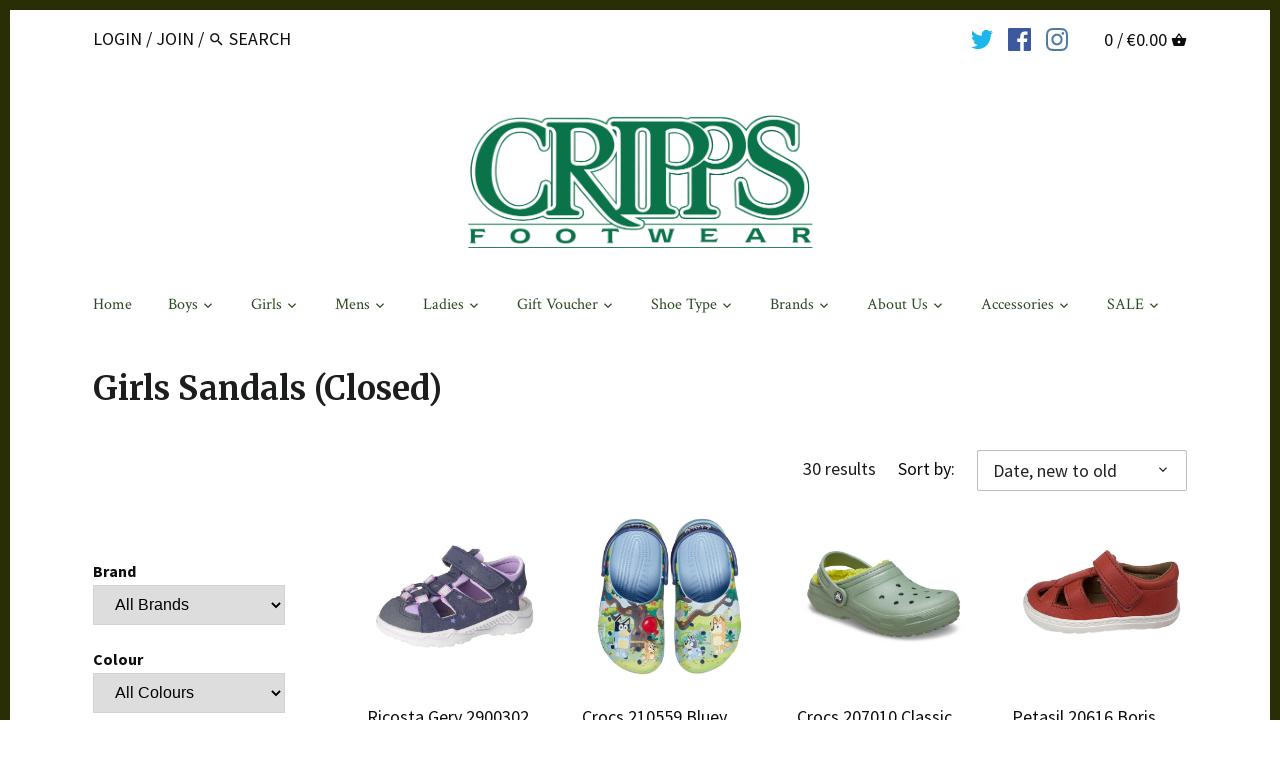

--- FILE ---
content_type: text/html; charset=utf-8
request_url: https://crippsfootwear.ie/collections/girls-sandals-closed
body_size: 32803
content:
<!doctype html>
<html class="no-js">
<head>
  <link rel="stylesheet" href="https://obscure-escarpment-2240.herokuapp.com/stylesheets/bcpo-front.css">
  <script>var bcpo_product=null;  var inventory_quantity = [];if(bcpo_product) { for (var i = 0; i < bcpo_product.variants.length; i += 1) { bcpo_product.variants[i].inventory_quantity = inventory_quantity[i]; }}window.bcpo = window.bcpo || {}; bcpo.cart = {"note":null,"attributes":{},"original_total_price":0,"total_price":0,"total_discount":0,"total_weight":0.0,"item_count":0,"items":[],"requires_shipping":false,"currency":"EUR","items_subtotal_price":0,"cart_level_discount_applications":[],"checkout_charge_amount":0}; bcpo.ogFormData = FormData;</script>
  <!-- Canopy v2.0.7 -->
  <meta charset="utf-8" />
  <meta name="viewport" content="width=device-width,initial-scale=1.0" />
  <meta name="theme-color" content="#0d8212">
  <meta http-equiv="X-UA-Compatible" content="IE=edge,chrome=1">
  <meta name="google-site-verification" content="VQvfDgBi9HsvRix-hlu9tvbZrNGX4VIbrElUSCd6YO8" />
  
  
  
  <title>
  Girls Sandals (Closed) &ndash; Cripps Footwear
  </title>

  

  <link rel="canonical" href="https://crippsfootwear.ie/collections/girls-sandals-closed" />

  


  <meta property="og:type" content="website" />
  <meta property="og:title" content="Girls Sandals (Closed)" />
  



<meta property="og:url" content="https://crippsfootwear.ie/collections/girls-sandals-closed" />
<meta property="og:site_name" content="Cripps Footwear" />

  


  <meta name="twitter:card" content="summary">


  
  




<link href="//fonts.googleapis.com/css?family=Source+Sans+Pro:400,600,700,900|Merriweather:400,600,700,900|Crimson+Text:400,600,700,900|Crimson+Text:400,600,700,900" rel="stylesheet" type="text/css">



  <link href="//crippsfootwear.ie/cdn/shop/t/23/assets/styles.scss.css?v=43397373046040264471752758617" rel="stylesheet" type="text/css" media="all" />
  
  <script src="//ajax.googleapis.com/ajax/libs/jquery/1.9.1/jquery.min.js" type="text/javascript"></script>

  <script src="//crippsfootwear.ie/cdn/shopifycloud/storefront/assets/themes_support/option_selection-b017cd28.js" type="text/javascript"></script>
  <script src="//crippsfootwear.ie/cdn/shopifycloud/storefront/assets/themes_support/api.jquery-7ab1a3a4.js" type="text/javascript"></script>

  
  
  
  <script>window.performance && window.performance.mark && window.performance.mark('shopify.content_for_header.start');</script><meta id="shopify-digital-wallet" name="shopify-digital-wallet" content="/18251939/digital_wallets/dialog">
<meta name="shopify-checkout-api-token" content="caae517065104012d918680c70a88191">
<meta id="in-context-paypal-metadata" data-shop-id="18251939" data-venmo-supported="false" data-environment="production" data-locale="en_US" data-paypal-v4="true" data-currency="EUR">
<link rel="alternate" type="application/atom+xml" title="Feed" href="/collections/girls-sandals-closed.atom" />
<link rel="alternate" type="application/json+oembed" href="https://crippsfootwear.ie/collections/girls-sandals-closed.oembed">
<script async="async" src="/checkouts/internal/preloads.js?locale=en-IE"></script>
<script id="apple-pay-shop-capabilities" type="application/json">{"shopId":18251939,"countryCode":"IE","currencyCode":"EUR","merchantCapabilities":["supports3DS"],"merchantId":"gid:\/\/shopify\/Shop\/18251939","merchantName":"Cripps Footwear","requiredBillingContactFields":["postalAddress","email","phone"],"requiredShippingContactFields":["postalAddress","email","phone"],"shippingType":"shipping","supportedNetworks":["visa","maestro","masterCard"],"total":{"type":"pending","label":"Cripps Footwear","amount":"1.00"},"shopifyPaymentsEnabled":true,"supportsSubscriptions":true}</script>
<script id="shopify-features" type="application/json">{"accessToken":"caae517065104012d918680c70a88191","betas":["rich-media-storefront-analytics"],"domain":"crippsfootwear.ie","predictiveSearch":true,"shopId":18251939,"locale":"en"}</script>
<script>var Shopify = Shopify || {};
Shopify.shop = "cripps-footwear.myshopify.com";
Shopify.locale = "en";
Shopify.currency = {"active":"EUR","rate":"1.0"};
Shopify.country = "IE";
Shopify.theme = {"name":"Refreshed Canopy July 2025","id":183527670101,"schema_name":"Canopy","schema_version":"2.0.7","theme_store_id":732,"role":"main"};
Shopify.theme.handle = "null";
Shopify.theme.style = {"id":null,"handle":null};
Shopify.cdnHost = "crippsfootwear.ie/cdn";
Shopify.routes = Shopify.routes || {};
Shopify.routes.root = "/";</script>
<script type="module">!function(o){(o.Shopify=o.Shopify||{}).modules=!0}(window);</script>
<script>!function(o){function n(){var o=[];function n(){o.push(Array.prototype.slice.apply(arguments))}return n.q=o,n}var t=o.Shopify=o.Shopify||{};t.loadFeatures=n(),t.autoloadFeatures=n()}(window);</script>
<script id="shop-js-analytics" type="application/json">{"pageType":"collection"}</script>
<script defer="defer" async type="module" src="//crippsfootwear.ie/cdn/shopifycloud/shop-js/modules/v2/client.init-shop-cart-sync_C5BV16lS.en.esm.js"></script>
<script defer="defer" async type="module" src="//crippsfootwear.ie/cdn/shopifycloud/shop-js/modules/v2/chunk.common_CygWptCX.esm.js"></script>
<script type="module">
  await import("//crippsfootwear.ie/cdn/shopifycloud/shop-js/modules/v2/client.init-shop-cart-sync_C5BV16lS.en.esm.js");
await import("//crippsfootwear.ie/cdn/shopifycloud/shop-js/modules/v2/chunk.common_CygWptCX.esm.js");

  window.Shopify.SignInWithShop?.initShopCartSync?.({"fedCMEnabled":true,"windoidEnabled":true});

</script>
<script>(function() {
  var isLoaded = false;
  function asyncLoad() {
    if (isLoaded) return;
    isLoaded = true;
    var urls = ["https:\/\/www.improvedcontactform.com\/icf.js?shop=cripps-footwear.myshopify.com"];
    for (var i = 0; i < urls.length; i++) {
      var s = document.createElement('script');
      s.type = 'text/javascript';
      s.async = true;
      s.src = urls[i];
      var x = document.getElementsByTagName('script')[0];
      x.parentNode.insertBefore(s, x);
    }
  };
  if(window.attachEvent) {
    window.attachEvent('onload', asyncLoad);
  } else {
    window.addEventListener('load', asyncLoad, false);
  }
})();</script>
<script id="__st">var __st={"a":18251939,"offset":0,"reqid":"4ce3759b-2b99-468b-bb87-d9aea874c332-1768826721","pageurl":"crippsfootwear.ie\/collections\/girls-sandals-closed","u":"f4cb4473c229","p":"collection","rtyp":"collection","rid":83940507706};</script>
<script>window.ShopifyPaypalV4VisibilityTracking = true;</script>
<script id="captcha-bootstrap">!function(){'use strict';const t='contact',e='account',n='new_comment',o=[[t,t],['blogs',n],['comments',n],[t,'customer']],c=[[e,'customer_login'],[e,'guest_login'],[e,'recover_customer_password'],[e,'create_customer']],r=t=>t.map((([t,e])=>`form[action*='/${t}']:not([data-nocaptcha='true']) input[name='form_type'][value='${e}']`)).join(','),a=t=>()=>t?[...document.querySelectorAll(t)].map((t=>t.form)):[];function s(){const t=[...o],e=r(t);return a(e)}const i='password',u='form_key',d=['recaptcha-v3-token','g-recaptcha-response','h-captcha-response',i],f=()=>{try{return window.sessionStorage}catch{return}},m='__shopify_v',_=t=>t.elements[u];function p(t,e,n=!1){try{const o=window.sessionStorage,c=JSON.parse(o.getItem(e)),{data:r}=function(t){const{data:e,action:n}=t;return t[m]||n?{data:e,action:n}:{data:t,action:n}}(c);for(const[e,n]of Object.entries(r))t.elements[e]&&(t.elements[e].value=n);n&&o.removeItem(e)}catch(o){console.error('form repopulation failed',{error:o})}}const l='form_type',E='cptcha';function T(t){t.dataset[E]=!0}const w=window,h=w.document,L='Shopify',v='ce_forms',y='captcha';let A=!1;((t,e)=>{const n=(g='f06e6c50-85a8-45c8-87d0-21a2b65856fe',I='https://cdn.shopify.com/shopifycloud/storefront-forms-hcaptcha/ce_storefront_forms_captcha_hcaptcha.v1.5.2.iife.js',D={infoText:'Protected by hCaptcha',privacyText:'Privacy',termsText:'Terms'},(t,e,n)=>{const o=w[L][v],c=o.bindForm;if(c)return c(t,g,e,D).then(n);var r;o.q.push([[t,g,e,D],n]),r=I,A||(h.body.append(Object.assign(h.createElement('script'),{id:'captcha-provider',async:!0,src:r})),A=!0)});var g,I,D;w[L]=w[L]||{},w[L][v]=w[L][v]||{},w[L][v].q=[],w[L][y]=w[L][y]||{},w[L][y].protect=function(t,e){n(t,void 0,e),T(t)},Object.freeze(w[L][y]),function(t,e,n,w,h,L){const[v,y,A,g]=function(t,e,n){const i=e?o:[],u=t?c:[],d=[...i,...u],f=r(d),m=r(i),_=r(d.filter((([t,e])=>n.includes(e))));return[a(f),a(m),a(_),s()]}(w,h,L),I=t=>{const e=t.target;return e instanceof HTMLFormElement?e:e&&e.form},D=t=>v().includes(t);t.addEventListener('submit',(t=>{const e=I(t);if(!e)return;const n=D(e)&&!e.dataset.hcaptchaBound&&!e.dataset.recaptchaBound,o=_(e),c=g().includes(e)&&(!o||!o.value);(n||c)&&t.preventDefault(),c&&!n&&(function(t){try{if(!f())return;!function(t){const e=f();if(!e)return;const n=_(t);if(!n)return;const o=n.value;o&&e.removeItem(o)}(t);const e=Array.from(Array(32),(()=>Math.random().toString(36)[2])).join('');!function(t,e){_(t)||t.append(Object.assign(document.createElement('input'),{type:'hidden',name:u})),t.elements[u].value=e}(t,e),function(t,e){const n=f();if(!n)return;const o=[...t.querySelectorAll(`input[type='${i}']`)].map((({name:t})=>t)),c=[...d,...o],r={};for(const[a,s]of new FormData(t).entries())c.includes(a)||(r[a]=s);n.setItem(e,JSON.stringify({[m]:1,action:t.action,data:r}))}(t,e)}catch(e){console.error('failed to persist form',e)}}(e),e.submit())}));const S=(t,e)=>{t&&!t.dataset[E]&&(n(t,e.some((e=>e===t))),T(t))};for(const o of['focusin','change'])t.addEventListener(o,(t=>{const e=I(t);D(e)&&S(e,y())}));const B=e.get('form_key'),M=e.get(l),P=B&&M;t.addEventListener('DOMContentLoaded',(()=>{const t=y();if(P)for(const e of t)e.elements[l].value===M&&p(e,B);[...new Set([...A(),...v().filter((t=>'true'===t.dataset.shopifyCaptcha))])].forEach((e=>S(e,t)))}))}(h,new URLSearchParams(w.location.search),n,t,e,['guest_login'])})(!0,!0)}();</script>
<script integrity="sha256-4kQ18oKyAcykRKYeNunJcIwy7WH5gtpwJnB7kiuLZ1E=" data-source-attribution="shopify.loadfeatures" defer="defer" src="//crippsfootwear.ie/cdn/shopifycloud/storefront/assets/storefront/load_feature-a0a9edcb.js" crossorigin="anonymous"></script>
<script data-source-attribution="shopify.dynamic_checkout.dynamic.init">var Shopify=Shopify||{};Shopify.PaymentButton=Shopify.PaymentButton||{isStorefrontPortableWallets:!0,init:function(){window.Shopify.PaymentButton.init=function(){};var t=document.createElement("script");t.src="https://crippsfootwear.ie/cdn/shopifycloud/portable-wallets/latest/portable-wallets.en.js",t.type="module",document.head.appendChild(t)}};
</script>
<script data-source-attribution="shopify.dynamic_checkout.buyer_consent">
  function portableWalletsHideBuyerConsent(e){var t=document.getElementById("shopify-buyer-consent"),n=document.getElementById("shopify-subscription-policy-button");t&&n&&(t.classList.add("hidden"),t.setAttribute("aria-hidden","true"),n.removeEventListener("click",e))}function portableWalletsShowBuyerConsent(e){var t=document.getElementById("shopify-buyer-consent"),n=document.getElementById("shopify-subscription-policy-button");t&&n&&(t.classList.remove("hidden"),t.removeAttribute("aria-hidden"),n.addEventListener("click",e))}window.Shopify?.PaymentButton&&(window.Shopify.PaymentButton.hideBuyerConsent=portableWalletsHideBuyerConsent,window.Shopify.PaymentButton.showBuyerConsent=portableWalletsShowBuyerConsent);
</script>
<script data-source-attribution="shopify.dynamic_checkout.cart.bootstrap">document.addEventListener("DOMContentLoaded",(function(){function t(){return document.querySelector("shopify-accelerated-checkout-cart, shopify-accelerated-checkout")}if(t())Shopify.PaymentButton.init();else{new MutationObserver((function(e,n){t()&&(Shopify.PaymentButton.init(),n.disconnect())})).observe(document.body,{childList:!0,subtree:!0})}}));
</script>
<link id="shopify-accelerated-checkout-styles" rel="stylesheet" media="screen" href="https://crippsfootwear.ie/cdn/shopifycloud/portable-wallets/latest/accelerated-checkout-backwards-compat.css" crossorigin="anonymous">
<style id="shopify-accelerated-checkout-cart">
        #shopify-buyer-consent {
  margin-top: 1em;
  display: inline-block;
  width: 100%;
}

#shopify-buyer-consent.hidden {
  display: none;
}

#shopify-subscription-policy-button {
  background: none;
  border: none;
  padding: 0;
  text-decoration: underline;
  font-size: inherit;
  cursor: pointer;
}

#shopify-subscription-policy-button::before {
  box-shadow: none;
}

      </style>

<script>window.performance && window.performance.mark && window.performance.mark('shopify.content_for_header.end');</script>
  <script id="vopo-head">(function () { if (((document.documentElement.innerHTML.includes('asyncLoad') && !document.documentElement.innerHTML.includes('\/obscure' + '-escarpment-2240')) || (window.bcpo && bcpo.disabled)) && !window.location.href.match(/[&?]yesbcpo/)) return; var script = document.createElement('script'); script.src = "https://obscure-escarpment-2240.herokuapp.com/js/best_custom_product_options.js?shop=cripps-footwear.myshopify.com"; var vopoHead = document.getElementById('vopo-head'); vopoHead.parentNode.insertBefore(script, vopoHead); })();</script>
  
  <script>
    document.documentElement.className = document.documentElement.className.replace('no-js', '');
    Shopify.money_format = "€{{amount}}";
    window.theme = window.theme || {};
    theme.money_format = "€{{amount}}";
    theme.productData = {};
  </script>
<meta property="og:image" content="https://cdn.shopify.com/s/files/1/1825/1939/files/cripps_logo_2.jpg?height=628&pad_color=d2eba7&v=1613154839&width=1200" />
<meta property="og:image:secure_url" content="https://cdn.shopify.com/s/files/1/1825/1939/files/cripps_logo_2.jpg?height=628&pad_color=d2eba7&v=1613154839&width=1200" />
<meta property="og:image:width" content="1200" />
<meta property="og:image:height" content="628" />
<link href="https://monorail-edge.shopifysvc.com" rel="dns-prefetch">
<script>(function(){if ("sendBeacon" in navigator && "performance" in window) {try {var session_token_from_headers = performance.getEntriesByType('navigation')[0].serverTiming.find(x => x.name == '_s').description;} catch {var session_token_from_headers = undefined;}var session_cookie_matches = document.cookie.match(/_shopify_s=([^;]*)/);var session_token_from_cookie = session_cookie_matches && session_cookie_matches.length === 2 ? session_cookie_matches[1] : "";var session_token = session_token_from_headers || session_token_from_cookie || "";function handle_abandonment_event(e) {var entries = performance.getEntries().filter(function(entry) {return /monorail-edge.shopifysvc.com/.test(entry.name);});if (!window.abandonment_tracked && entries.length === 0) {window.abandonment_tracked = true;var currentMs = Date.now();var navigation_start = performance.timing.navigationStart;var payload = {shop_id: 18251939,url: window.location.href,navigation_start,duration: currentMs - navigation_start,session_token,page_type: "collection"};window.navigator.sendBeacon("https://monorail-edge.shopifysvc.com/v1/produce", JSON.stringify({schema_id: "online_store_buyer_site_abandonment/1.1",payload: payload,metadata: {event_created_at_ms: currentMs,event_sent_at_ms: currentMs}}));}}window.addEventListener('pagehide', handle_abandonment_event);}}());</script>
<script id="web-pixels-manager-setup">(function e(e,d,r,n,o){if(void 0===o&&(o={}),!Boolean(null===(a=null===(i=window.Shopify)||void 0===i?void 0:i.analytics)||void 0===a?void 0:a.replayQueue)){var i,a;window.Shopify=window.Shopify||{};var t=window.Shopify;t.analytics=t.analytics||{};var s=t.analytics;s.replayQueue=[],s.publish=function(e,d,r){return s.replayQueue.push([e,d,r]),!0};try{self.performance.mark("wpm:start")}catch(e){}var l=function(){var e={modern:/Edge?\/(1{2}[4-9]|1[2-9]\d|[2-9]\d{2}|\d{4,})\.\d+(\.\d+|)|Firefox\/(1{2}[4-9]|1[2-9]\d|[2-9]\d{2}|\d{4,})\.\d+(\.\d+|)|Chrom(ium|e)\/(9{2}|\d{3,})\.\d+(\.\d+|)|(Maci|X1{2}).+ Version\/(15\.\d+|(1[6-9]|[2-9]\d|\d{3,})\.\d+)([,.]\d+|)( \(\w+\)|)( Mobile\/\w+|) Safari\/|Chrome.+OPR\/(9{2}|\d{3,})\.\d+\.\d+|(CPU[ +]OS|iPhone[ +]OS|CPU[ +]iPhone|CPU IPhone OS|CPU iPad OS)[ +]+(15[._]\d+|(1[6-9]|[2-9]\d|\d{3,})[._]\d+)([._]\d+|)|Android:?[ /-](13[3-9]|1[4-9]\d|[2-9]\d{2}|\d{4,})(\.\d+|)(\.\d+|)|Android.+Firefox\/(13[5-9]|1[4-9]\d|[2-9]\d{2}|\d{4,})\.\d+(\.\d+|)|Android.+Chrom(ium|e)\/(13[3-9]|1[4-9]\d|[2-9]\d{2}|\d{4,})\.\d+(\.\d+|)|SamsungBrowser\/([2-9]\d|\d{3,})\.\d+/,legacy:/Edge?\/(1[6-9]|[2-9]\d|\d{3,})\.\d+(\.\d+|)|Firefox\/(5[4-9]|[6-9]\d|\d{3,})\.\d+(\.\d+|)|Chrom(ium|e)\/(5[1-9]|[6-9]\d|\d{3,})\.\d+(\.\d+|)([\d.]+$|.*Safari\/(?![\d.]+ Edge\/[\d.]+$))|(Maci|X1{2}).+ Version\/(10\.\d+|(1[1-9]|[2-9]\d|\d{3,})\.\d+)([,.]\d+|)( \(\w+\)|)( Mobile\/\w+|) Safari\/|Chrome.+OPR\/(3[89]|[4-9]\d|\d{3,})\.\d+\.\d+|(CPU[ +]OS|iPhone[ +]OS|CPU[ +]iPhone|CPU IPhone OS|CPU iPad OS)[ +]+(10[._]\d+|(1[1-9]|[2-9]\d|\d{3,})[._]\d+)([._]\d+|)|Android:?[ /-](13[3-9]|1[4-9]\d|[2-9]\d{2}|\d{4,})(\.\d+|)(\.\d+|)|Mobile Safari.+OPR\/([89]\d|\d{3,})\.\d+\.\d+|Android.+Firefox\/(13[5-9]|1[4-9]\d|[2-9]\d{2}|\d{4,})\.\d+(\.\d+|)|Android.+Chrom(ium|e)\/(13[3-9]|1[4-9]\d|[2-9]\d{2}|\d{4,})\.\d+(\.\d+|)|Android.+(UC? ?Browser|UCWEB|U3)[ /]?(15\.([5-9]|\d{2,})|(1[6-9]|[2-9]\d|\d{3,})\.\d+)\.\d+|SamsungBrowser\/(5\.\d+|([6-9]|\d{2,})\.\d+)|Android.+MQ{2}Browser\/(14(\.(9|\d{2,})|)|(1[5-9]|[2-9]\d|\d{3,})(\.\d+|))(\.\d+|)|K[Aa][Ii]OS\/(3\.\d+|([4-9]|\d{2,})\.\d+)(\.\d+|)/},d=e.modern,r=e.legacy,n=navigator.userAgent;return n.match(d)?"modern":n.match(r)?"legacy":"unknown"}(),u="modern"===l?"modern":"legacy",c=(null!=n?n:{modern:"",legacy:""})[u],f=function(e){return[e.baseUrl,"/wpm","/b",e.hashVersion,"modern"===e.buildTarget?"m":"l",".js"].join("")}({baseUrl:d,hashVersion:r,buildTarget:u}),m=function(e){var d=e.version,r=e.bundleTarget,n=e.surface,o=e.pageUrl,i=e.monorailEndpoint;return{emit:function(e){var a=e.status,t=e.errorMsg,s=(new Date).getTime(),l=JSON.stringify({metadata:{event_sent_at_ms:s},events:[{schema_id:"web_pixels_manager_load/3.1",payload:{version:d,bundle_target:r,page_url:o,status:a,surface:n,error_msg:t},metadata:{event_created_at_ms:s}}]});if(!i)return console&&console.warn&&console.warn("[Web Pixels Manager] No Monorail endpoint provided, skipping logging."),!1;try{return self.navigator.sendBeacon.bind(self.navigator)(i,l)}catch(e){}var u=new XMLHttpRequest;try{return u.open("POST",i,!0),u.setRequestHeader("Content-Type","text/plain"),u.send(l),!0}catch(e){return console&&console.warn&&console.warn("[Web Pixels Manager] Got an unhandled error while logging to Monorail."),!1}}}}({version:r,bundleTarget:l,surface:e.surface,pageUrl:self.location.href,monorailEndpoint:e.monorailEndpoint});try{o.browserTarget=l,function(e){var d=e.src,r=e.async,n=void 0===r||r,o=e.onload,i=e.onerror,a=e.sri,t=e.scriptDataAttributes,s=void 0===t?{}:t,l=document.createElement("script"),u=document.querySelector("head"),c=document.querySelector("body");if(l.async=n,l.src=d,a&&(l.integrity=a,l.crossOrigin="anonymous"),s)for(var f in s)if(Object.prototype.hasOwnProperty.call(s,f))try{l.dataset[f]=s[f]}catch(e){}if(o&&l.addEventListener("load",o),i&&l.addEventListener("error",i),u)u.appendChild(l);else{if(!c)throw new Error("Did not find a head or body element to append the script");c.appendChild(l)}}({src:f,async:!0,onload:function(){if(!function(){var e,d;return Boolean(null===(d=null===(e=window.Shopify)||void 0===e?void 0:e.analytics)||void 0===d?void 0:d.initialized)}()){var d=window.webPixelsManager.init(e)||void 0;if(d){var r=window.Shopify.analytics;r.replayQueue.forEach((function(e){var r=e[0],n=e[1],o=e[2];d.publishCustomEvent(r,n,o)})),r.replayQueue=[],r.publish=d.publishCustomEvent,r.visitor=d.visitor,r.initialized=!0}}},onerror:function(){return m.emit({status:"failed",errorMsg:"".concat(f," has failed to load")})},sri:function(e){var d=/^sha384-[A-Za-z0-9+/=]+$/;return"string"==typeof e&&d.test(e)}(c)?c:"",scriptDataAttributes:o}),m.emit({status:"loading"})}catch(e){m.emit({status:"failed",errorMsg:(null==e?void 0:e.message)||"Unknown error"})}}})({shopId: 18251939,storefrontBaseUrl: "https://crippsfootwear.ie",extensionsBaseUrl: "https://extensions.shopifycdn.com/cdn/shopifycloud/web-pixels-manager",monorailEndpoint: "https://monorail-edge.shopifysvc.com/unstable/produce_batch",surface: "storefront-renderer",enabledBetaFlags: ["2dca8a86"],webPixelsConfigList: [{"id":"2133852501","configuration":"{\"config\":\"{\\\"google_tag_ids\\\":[\\\"G-PR885VP480\\\",\\\"AW-798226426\\\",\\\"GT-5NPS7XVJ\\\",\\\"GT-5TWN3CR3\\\"],\\\"target_country\\\":\\\"IE\\\",\\\"gtag_events\\\":[{\\\"type\\\":\\\"begin_checkout\\\",\\\"action_label\\\":[\\\"G-PR885VP480\\\",\\\"AW-798226426\\\/Ja4HCIS5ptAaEPrvz_wC\\\",\\\"MC-MPHDSCPV2H\\\",\\\"MC-6HC6ZLYE04\\\"]},{\\\"type\\\":\\\"search\\\",\\\"action_label\\\":[\\\"G-PR885VP480\\\",\\\"AW-798226426\\\/YEKRCMK-ptAaEPrvz_wC\\\",\\\"MC-MPHDSCPV2H\\\",\\\"MC-6HC6ZLYE04\\\"]},{\\\"type\\\":\\\"view_item\\\",\\\"action_label\\\":[\\\"G-PR885VP480\\\",\\\"AW-798226426\\\/M1EBCL--ptAaEPrvz_wC\\\",\\\"MC-MPHDSCPV2H\\\",\\\"MC-6HC6ZLYE04\\\"]},{\\\"type\\\":\\\"purchase\\\",\\\"action_label\\\":[\\\"G-PR885VP480\\\",\\\"AW-798226426\\\/8FjMCIG5ptAaEPrvz_wC\\\",\\\"MC-MPHDSCPV2H\\\",\\\"MC-6HC6ZLYE04\\\"]},{\\\"type\\\":\\\"page_view\\\",\\\"action_label\\\":[\\\"G-PR885VP480\\\",\\\"AW-798226426\\\/QuJXCIq5ptAaEPrvz_wC\\\",\\\"MC-MPHDSCPV2H\\\",\\\"MC-6HC6ZLYE04\\\"]},{\\\"type\\\":\\\"add_payment_info\\\",\\\"action_label\\\":[\\\"G-PR885VP480\\\",\\\"AW-798226426\\\/kZWNCMW-ptAaEPrvz_wC\\\",\\\"MC-MPHDSCPV2H\\\",\\\"MC-6HC6ZLYE04\\\"]},{\\\"type\\\":\\\"add_to_cart\\\",\\\"action_label\\\":[\\\"G-PR885VP480\\\",\\\"AW-798226426\\\/sWJOCIe5ptAaEPrvz_wC\\\",\\\"MC-MPHDSCPV2H\\\",\\\"MC-6HC6ZLYE04\\\"]}],\\\"enable_monitoring_mode\\\":false}\"}","eventPayloadVersion":"v1","runtimeContext":"OPEN","scriptVersion":"b2a88bafab3e21179ed38636efcd8a93","type":"APP","apiClientId":1780363,"privacyPurposes":[],"dataSharingAdjustments":{"protectedCustomerApprovalScopes":["read_customer_address","read_customer_email","read_customer_name","read_customer_personal_data","read_customer_phone"]}},{"id":"shopify-app-pixel","configuration":"{}","eventPayloadVersion":"v1","runtimeContext":"STRICT","scriptVersion":"0450","apiClientId":"shopify-pixel","type":"APP","privacyPurposes":["ANALYTICS","MARKETING"]},{"id":"shopify-custom-pixel","eventPayloadVersion":"v1","runtimeContext":"LAX","scriptVersion":"0450","apiClientId":"shopify-pixel","type":"CUSTOM","privacyPurposes":["ANALYTICS","MARKETING"]}],isMerchantRequest: false,initData: {"shop":{"name":"Cripps Footwear","paymentSettings":{"currencyCode":"EUR"},"myshopifyDomain":"cripps-footwear.myshopify.com","countryCode":"IE","storefrontUrl":"https:\/\/crippsfootwear.ie"},"customer":null,"cart":null,"checkout":null,"productVariants":[],"purchasingCompany":null},},"https://crippsfootwear.ie/cdn","fcfee988w5aeb613cpc8e4bc33m6693e112",{"modern":"","legacy":""},{"shopId":"18251939","storefrontBaseUrl":"https:\/\/crippsfootwear.ie","extensionBaseUrl":"https:\/\/extensions.shopifycdn.com\/cdn\/shopifycloud\/web-pixels-manager","surface":"storefront-renderer","enabledBetaFlags":"[\"2dca8a86\"]","isMerchantRequest":"false","hashVersion":"fcfee988w5aeb613cpc8e4bc33m6693e112","publish":"custom","events":"[[\"page_viewed\",{}],[\"collection_viewed\",{\"collection\":{\"id\":\"83940507706\",\"title\":\"Girls Sandals (Closed)\",\"productVariants\":[{\"price\":{\"amount\":59.95,\"currencyCode\":\"EUR\"},\"product\":{\"title\":\"Ricosta Gery 2900302 50\",\"vendor\":\"Ricosta\",\"id\":\"9921129316693\",\"untranslatedTitle\":\"Ricosta Gery 2900302 50\",\"url\":\"\/products\/ricosta-gery-2900302-58\",\"type\":\"Sandal (Closed)\"},\"id\":\"50736080322901\",\"image\":{\"src\":\"\/\/crippsfootwear.ie\/cdn\/shop\/files\/50_2900302_172_GERY.jpg?v=1746612766\"},\"sku\":null,\"title\":\"172 Navy\/Purple \/ 24\",\"untranslatedTitle\":\"172 Navy\/Purple \/ 24\"},{\"price\":{\"amount\":49.95,\"currencyCode\":\"EUR\"},\"product\":{\"title\":\"Crocs 210559 Bluey Classic Clog\",\"vendor\":\"Crocs\",\"id\":\"9840934584661\",\"untranslatedTitle\":\"Crocs 210559 Bluey Classic Clog\",\"url\":\"\/products\/crocs-210559-bluey-classic-clog\",\"type\":\"Sandal (Closed)\"},\"id\":\"50456261951829\",\"image\":{\"src\":\"\/\/crippsfootwear.ie\/cdn\/shop\/files\/210559_90H_ALT100_conversion1.jpg?v=1742309360\"},\"sku\":null,\"title\":\"90H Multi \/ C6\",\"untranslatedTitle\":\"90H Multi \/ C6\"},{\"price\":{\"amount\":49.95,\"currencyCode\":\"EUR\"},\"product\":{\"title\":\"Crocs 207010 Classic Lined Clog\",\"vendor\":\"Crocs\",\"id\":\"9840895656277\",\"untranslatedTitle\":\"Crocs 207010 Classic Lined Clog\",\"url\":\"\/products\/crocs-207010-classic-lined-clog-6\",\"type\":\"Sandal (Closed)\"},\"id\":\"50456141070677\",\"image\":{\"src\":\"\/\/crippsfootwear.ie\/cdn\/shop\/files\/207010-308_NoShadow_RENDER_ALT140_conversion1.jpg?v=1742309304\"},\"sku\":null,\"title\":\"308 Moss \/ C11\",\"untranslatedTitle\":\"308 Moss \/ C11\"},{\"price\":{\"amount\":59.95,\"currencyCode\":\"EUR\"},\"product\":{\"title\":\"Petasil 20616 Boris\",\"vendor\":\"Petasil\",\"id\":\"9666044002645\",\"untranslatedTitle\":\"Petasil 20616 Boris\",\"url\":\"\/products\/petasil-20616-boris-1\",\"type\":\"Sandal (Closed)\"},\"id\":\"49845763604821\",\"image\":{\"src\":\"\/\/crippsfootwear.ie\/cdn\/shop\/files\/Boris_Red.jpg?v=1743174786\"},\"sku\":null,\"title\":\"Topaz \/ 19\",\"untranslatedTitle\":\"Topaz \/ 19\"},{\"price\":{\"amount\":59.95,\"currencyCode\":\"EUR\"},\"product\":{\"title\":\"Petasil 20616 Boris\",\"vendor\":\"Petasil\",\"id\":\"9666040856917\",\"untranslatedTitle\":\"Petasil 20616 Boris\",\"url\":\"\/products\/petasil-20616-boris\",\"type\":\"Sandal (Closed)\"},\"id\":\"49845758427477\",\"image\":{\"src\":\"\/\/crippsfootwear.ie\/cdn\/shop\/files\/Boris_20616-125-338-15_PaleBlueSavana_l.jpg?v=1743175017\"},\"sku\":null,\"title\":\"Pale Blue \/ 19\",\"untranslatedTitle\":\"Pale Blue \/ 19\"},{\"price\":{\"amount\":34.95,\"currencyCode\":\"EUR\"},\"product\":{\"title\":\"Crocs 206990 Classic Clog Toddler\",\"vendor\":\"Crocs\",\"id\":\"9665627357525\",\"untranslatedTitle\":\"Crocs 206990 Classic Clog Toddler\",\"url\":\"\/products\/crocs-206990-classic-clog-toddler\",\"type\":\"Sandal (Closed)\"},\"id\":\"49844113998165\",\"image\":{\"src\":\"\/\/crippsfootwear.ie\/cdn\/shop\/files\/206990_83a_a.jpg?v=1739277508\"},\"sku\":null,\"title\":\"83A Orange Zing \/ C4\",\"untranslatedTitle\":\"83A Orange Zing \/ C4\"},{\"price\":{\"amount\":69.95,\"currencyCode\":\"EUR\"},\"product\":{\"title\":\"Ricosta Byron 6000900 50\",\"vendor\":\"Ricosta\",\"id\":\"9662386766165\",\"untranslatedTitle\":\"Ricosta Byron 6000900 50\",\"url\":\"\/products\/ricosta-byron-6000900-53\",\"type\":\"Sandal (Closed)\"},\"id\":\"49832658501973\",\"image\":{\"src\":\"\/\/crippsfootwear.ie\/cdn\/shop\/files\/50_6000900_360_BYRON_3.jpg?v=1738052036\"},\"sku\":null,\"title\":\"360 Fuchsia \/ 28\",\"untranslatedTitle\":\"360 Fuchsia \/ 28\"},{\"price\":{\"amount\":69.95,\"currencyCode\":\"EUR\"},\"product\":{\"title\":\"Ricosta Byron 6000900 50\",\"vendor\":\"Ricosta\",\"id\":\"9662385324373\",\"untranslatedTitle\":\"Ricosta Byron 6000900 50\",\"url\":\"\/products\/ricosta-byron-6000900-52\",\"type\":\"Sandal (Closed)\"},\"id\":\"49832644903253\",\"image\":{\"src\":\"\/\/crippsfootwear.ie\/cdn\/shop\/files\/50_6000900_140_BYRON_3.jpg?v=1738051965\"},\"sku\":null,\"title\":\"140 Pavone \/ 28\",\"untranslatedTitle\":\"140 Pavone \/ 28\"},{\"price\":{\"amount\":39.95,\"currencyCode\":\"EUR\"},\"product\":{\"title\":\"Crocs 206991 Classic Clog Kids\",\"vendor\":\"Crocs\",\"id\":\"9626672988501\",\"untranslatedTitle\":\"Crocs 206991 Classic Clog Kids\",\"url\":\"\/products\/crocs-206991-classic-clog-kids-17\",\"type\":\"Sandal (Closed)\"},\"id\":\"49698433663317\",\"image\":{\"src\":\"\/\/crippsfootwear.ie\/cdn\/shop\/files\/206991-83a-orange-zing.jpg?v=1728915265\"},\"sku\":null,\"title\":\"83A Orange \/ C11\",\"untranslatedTitle\":\"83A Orange \/ C11\"},{\"price\":{\"amount\":65.0,\"currencyCode\":\"EUR\"},\"product\":{\"title\":\"Superfit 1-006221\",\"vendor\":\"Superfit\",\"id\":\"9129073246549\",\"untranslatedTitle\":\"Superfit 1-006221\",\"url\":\"\/products\/superfit-1-6227\",\"type\":\"Sandal (Closed)\"},\"id\":\"48379761754453\",\"image\":{\"src\":\"\/\/crippsfootwear.ie\/cdn\/shop\/files\/1-006221-8010.jpg?v=1716558376\"},\"sku\":null,\"title\":\"8010 Blue\/Pink \/ 27\",\"untranslatedTitle\":\"8010 Blue\/Pink \/ 27\"},{\"price\":{\"amount\":59.95,\"currencyCode\":\"EUR\"},\"product\":{\"title\":\"Ricosta Gery 2900302 50\",\"vendor\":\"Ricosta\",\"id\":\"9122377728341\",\"untranslatedTitle\":\"Ricosta Gery 2900302 50\",\"url\":\"\/products\/ricosta-gery-2900302-54\",\"type\":\"Sandal (Closed)\"},\"id\":\"48399881961813\",\"image\":{\"src\":\"\/\/crippsfootwear.ie\/cdn\/shop\/files\/50_2900302_120_GERY_3.jpg?v=1715593204\"},\"sku\":\"\",\"title\":\"120 Artic Blue \/ 20\",\"untranslatedTitle\":\"120 Artic Blue \/ 20\"},{\"price\":{\"amount\":39.95,\"currencyCode\":\"EUR\"},\"product\":{\"title\":\"Crocs 206991 Classic Clog Kids\",\"vendor\":\"Crocs\",\"id\":\"9105868456277\",\"untranslatedTitle\":\"Crocs 206991 Classic Clog Kids\",\"url\":\"\/products\/crocs-206991-classic-clog-kids-16\",\"type\":\"Sandal (Closed)\"},\"id\":\"48315666006357\",\"image\":{\"src\":\"\/\/crippsfootwear.ie\/cdn\/shop\/files\/206991_6TW_A1.jpg?v=1728482340\"},\"sku\":null,\"title\":\"6TW Pink \/ C11\",\"untranslatedTitle\":\"6TW Pink \/ C11\"},{\"price\":{\"amount\":39.95,\"currencyCode\":\"EUR\"},\"product\":{\"title\":\"Crocs Classic Clog Kids\",\"vendor\":\"Crocs\",\"id\":\"9103415968085\",\"untranslatedTitle\":\"Crocs Classic Clog Kids\",\"url\":\"\/products\/crocs-206991-classic-clog-kids-14\",\"type\":\"Sandal (Closed)\"},\"id\":\"49698393882965\",\"image\":{\"src\":\"\/\/crippsfootwear.ie\/cdn\/shop\/files\/206991-308Angle.jpg?v=1721404429\"},\"sku\":null,\"title\":\"308 Moss \/ 11\",\"untranslatedTitle\":\"308 Moss \/ 11\"},{\"price\":{\"amount\":39.95,\"currencyCode\":\"EUR\"},\"product\":{\"title\":\"Crocs 206991 Classic Clog Kids\",\"vendor\":\"Crocs\",\"id\":\"9102571503957\",\"untranslatedTitle\":\"Crocs 206991 Classic Clog Kids\",\"url\":\"\/products\/crocs-206991-classic-clog-kids-copy\",\"type\":\"Sandal (Closed)\"},\"id\":\"48304153592149\",\"image\":{\"src\":\"\/\/crippsfootwear.ie\/cdn\/shop\/files\/206911-001angle.jpg?v=1714487439\"},\"sku\":null,\"title\":\"001 Black \/ C11\",\"untranslatedTitle\":\"001 Black \/ C11\"},{\"price\":{\"amount\":69.95,\"currencyCode\":\"EUR\"},\"product\":{\"title\":\"Superfit 1-009027\",\"vendor\":\"Superfit\",\"id\":\"9090756280661\",\"untranslatedTitle\":\"Superfit 1-009027\",\"url\":\"\/products\/superfit-1-9027\",\"type\":\"Sandal (Closed)\"},\"id\":\"48261986812245\",\"image\":{\"src\":\"\/\/crippsfootwear.ie\/cdn\/shop\/files\/2022-FS_1-009027-5500.jpg?v=1714013043\"},\"sku\":\"9010159898572\",\"title\":\"5500 Pink Orange \/ 27\",\"untranslatedTitle\":\"5500 Pink Orange \/ 27\"},{\"price\":{\"amount\":39.95,\"currencyCode\":\"EUR\"},\"product\":{\"title\":\"Crocs 206991 Classic Clog Kids\",\"vendor\":\"Crocs\",\"id\":\"9090466873685\",\"untranslatedTitle\":\"Crocs 206991 Classic Clog Kids\",\"url\":\"\/products\/crocs-206991-classic-clog-kids-13\",\"type\":\"Sandal (Closed)\"},\"id\":\"48260305748309\",\"image\":{\"src\":\"\/\/crippsfootwear.ie\/cdn\/shop\/files\/206991_6WC_ALT114.jpg?v=1713993293\"},\"sku\":\"196265395378\",\"title\":\"6WC Varsity Red \/ C11\",\"untranslatedTitle\":\"6WC Varsity Red \/ C11\"},{\"price\":{\"amount\":39.95,\"currencyCode\":\"EUR\"},\"product\":{\"title\":\"Crocs 206991 Classic Clog Kids\",\"vendor\":\"Crocs\",\"id\":\"9090466349397\",\"untranslatedTitle\":\"Crocs 206991 Classic Clog Kids\",\"url\":\"\/products\/crocs-206991-classic-clog-kids-9\",\"type\":\"Sandal (Closed)\"},\"id\":\"48260303913301\",\"image\":{\"src\":\"\/\/crippsfootwear.ie\/cdn\/shop\/files\/2069906GD-1-Copy.jpg?v=1713993227\"},\"sku\":\"191448735996\",\"title\":\"6GD Ballerina Pink \/ C11\",\"untranslatedTitle\":\"6GD Ballerina Pink \/ C11\"},{\"price\":{\"amount\":34.95,\"currencyCode\":\"EUR\"},\"product\":{\"title\":\"Crocs 206990 ClassicClog Toddler\",\"vendor\":\"Crocs\",\"id\":\"9090465923413\",\"untranslatedTitle\":\"Crocs 206990 ClassicClog Toddler\",\"url\":\"\/products\/crocs-206990-classicclog-toddler-9\",\"type\":\"Sandal (Closed)\"},\"id\":\"48260302111061\",\"image\":{\"src\":\"\/\/crippsfootwear.ie\/cdn\/shop\/files\/206990_6WC_ALT113.jpg?v=1713993183\"},\"sku\":\"196265395224\",\"title\":\"6WC Varsity Red \/ C4\",\"untranslatedTitle\":\"6WC Varsity Red \/ C4\"},{\"price\":{\"amount\":44.95,\"currencyCode\":\"EUR\"},\"product\":{\"title\":\"Crocs 209695 Classic Unicorn Character Kids\",\"vendor\":\"Crocs\",\"id\":\"9079107682645\",\"untranslatedTitle\":\"Crocs 209695 Classic Unicorn Character Kids\",\"url\":\"\/products\/crocs-209695-classic-character-kids\",\"type\":\"Sandal (Closed)\"},\"id\":\"48262194626901\",\"image\":{\"src\":\"\/\/crippsfootwear.ie\/cdn\/shop\/files\/209695_9CD_ALT140.jpg?v=1713376920\"},\"sku\":\"toddler size\",\"title\":\"9CD Unicorn \/ C10\",\"untranslatedTitle\":\"9CD Unicorn \/ C10\"},{\"price\":{\"amount\":39.95,\"currencyCode\":\"EUR\"},\"product\":{\"title\":\"Crocs 206991 Classic Clog Kids\",\"vendor\":\"Crocs\",\"id\":\"9079027859797\",\"untranslatedTitle\":\"Crocs 206991 Classic Clog Kids\",\"url\":\"\/products\/crocs-206991-classic-clog-kids-4\",\"type\":\"Sandal (Closed)\"},\"id\":\"48221553197397\",\"image\":{\"src\":\"\/\/crippsfootwear.ie\/cdn\/shop\/files\/206991_6SW_C.jpg?v=1713374937\"},\"sku\":\"191448893788\",\"title\":\"6SW Taffy Pink \/ C11\",\"untranslatedTitle\":\"6SW Taffy Pink \/ C11\"},{\"price\":{\"amount\":39.95,\"currencyCode\":\"EUR\"},\"product\":{\"title\":\"Crocs 206991 Classic Clog Kids\",\"vendor\":\"Crocs\",\"id\":\"9079027499349\",\"untranslatedTitle\":\"Crocs 206991 Classic Clog Kids\",\"url\":\"\/products\/crocs-206991-classic-clog-kids-2\",\"type\":\"Sandal (Closed)\"},\"id\":\"48221551919445\",\"image\":{\"src\":\"\/\/crippsfootwear.ie\/cdn\/shop\/files\/206991_100_A.jpg?v=1713374920\"},\"sku\":\"191448734555\",\"title\":\"100 White \/ C11\",\"untranslatedTitle\":\"100 White \/ C11\"},{\"price\":{\"amount\":39.95,\"currencyCode\":\"EUR\"},\"product\":{\"title\":\"Crocs 206991 Classic Clog Kids\",\"vendor\":\"Crocs\",\"id\":\"9079027171669\",\"untranslatedTitle\":\"Crocs 206991 Classic Clog Kids\",\"url\":\"\/products\/crocs-206991-classic-clog-kids\",\"type\":\"Sandal (Closed)\"},\"id\":\"48262193447253\",\"image\":{\"src\":\"\/\/crippsfootwear.ie\/cdn\/shop\/files\/206990410-1-Copy.jpg?v=1713374902\"},\"sku\":\"191448735002\",\"title\":\"410 Navy \/ C11\",\"untranslatedTitle\":\"410 Navy \/ C11\"},{\"price\":{\"amount\":34.95,\"currencyCode\":\"EUR\"},\"product\":{\"title\":\"Crocs 206990 ClassicClog Toddler\",\"vendor\":\"Crocs\",\"id\":\"9079026975061\",\"untranslatedTitle\":\"Crocs 206990 ClassicClog Toddler\",\"url\":\"\/products\/crocs-206990-classicclog-toddler-2\",\"type\":\"Sandal (Closed)\"},\"id\":\"48221550805333\",\"image\":{\"src\":\"\/\/crippsfootwear.ie\/cdn\/shop\/files\/206990_6SW_C.jpg?v=1713374885\"},\"sku\":\"191448869639\",\"title\":\"6SW Taffy Pink \/ C4\",\"untranslatedTitle\":\"6SW Taffy Pink \/ C4\"},{\"price\":{\"amount\":34.95,\"currencyCode\":\"EUR\"},\"product\":{\"title\":\"Crocs 206990 ClassicClog Toddler\",\"vendor\":\"Crocs\",\"id\":\"9079026745685\",\"untranslatedTitle\":\"Crocs 206990 ClassicClog Toddler\",\"url\":\"\/products\/crocs-206990-classicclog-toddler\",\"type\":\"Sandal (Closed)\"},\"id\":\"48221550149973\",\"image\":{\"src\":\"\/\/crippsfootwear.ie\/cdn\/shop\/files\/206990_410_C.jpg?v=1713374867\"},\"sku\":\"191448733336\",\"title\":\"410 Navy \/ C4\",\"untranslatedTitle\":\"410 Navy \/ C4\"},{\"price\":{\"amount\":49.95,\"currencyCode\":\"EUR\"},\"product\":{\"title\":\"Crocs 207010 Classic Lined Clog\",\"vendor\":\"Crocs\",\"id\":\"9078991159637\",\"untranslatedTitle\":\"Crocs 207010 Classic Lined Clog\",\"url\":\"\/products\/crocs-207010-classic-lined-clog-1\",\"type\":\"Sandal (Closed)\"},\"id\":\"50456124588373\",\"image\":{\"src\":\"\/\/crippsfootwear.ie\/cdn\/shop\/files\/207010-10m-A.jpg?v=1713373247\"},\"sku\":null,\"title\":\"10M White\/Grey \/ C11\",\"untranslatedTitle\":\"10M White\/Grey \/ C11\"},{\"price\":{\"amount\":44.95,\"currencyCode\":\"EUR\"},\"product\":{\"title\":\"Crocs 207006 Crocband Clog Kids\",\"vendor\":\"Crocs\",\"id\":\"9078989783381\",\"untranslatedTitle\":\"Crocs 207006 Crocband Clog Kids\",\"url\":\"\/products\/crocs-207006-crocband-clog-kids-1\",\"type\":\"Sandal (Closed)\"},\"id\":\"48221457744213\",\"image\":{\"src\":\"\/\/crippsfootwear.ie\/cdn\/shop\/files\/207006-6GD-2z.jpg?v=1713373200\"},\"sku\":\"191448740112\",\"title\":\"6GD Ballerina Pink \/ C11\",\"untranslatedTitle\":\"6GD Ballerina Pink \/ C11\"},{\"price\":{\"amount\":59.95,\"currencyCode\":\"EUR\"},\"product\":{\"title\":\"Ricosta Gery 2900302 50\",\"vendor\":\"Ricosta\",\"id\":\"9041960632661\",\"untranslatedTitle\":\"Ricosta Gery 2900302 50\",\"url\":\"\/products\/ricosta-gery-2900302-50-360-fuchsia\",\"type\":\"Sandal (Closed)\"},\"id\":\"48121159582037\",\"image\":{\"src\":\"\/\/crippsfootwear.ie\/cdn\/shop\/files\/50_2900302_360_GERY_3.jpg?v=1712140867\"},\"sku\":\"4067858050690\",\"title\":\"360 Fuchsia \/ 20\",\"untranslatedTitle\":\"360 Fuchsia \/ 20\"},{\"price\":{\"amount\":59.95,\"currencyCode\":\"EUR\"},\"product\":{\"title\":\"Ricosta Gery 2900302 50\",\"vendor\":\"Ricosta\",\"id\":\"9041960370517\",\"untranslatedTitle\":\"Ricosta Gery 2900302 50\",\"url\":\"\/products\/ricosta-gery-2900302-50-330-nautic-rosada\",\"type\":\"Sandal (Closed)\"},\"id\":\"48121158959445\",\"image\":{\"src\":\"\/\/crippsfootwear.ie\/cdn\/shop\/files\/2900302-330-Gery.jpg?v=1712140857\"},\"sku\":\"4059688813378\",\"title\":\"330 Nautic Rosada \/ 20\",\"untranslatedTitle\":\"330 Nautic Rosada \/ 20\"},{\"price\":{\"amount\":59.95,\"currencyCode\":\"EUR\"},\"product\":{\"title\":\"Ricosta Gery 2900302 50\",\"vendor\":\"Ricosta\",\"id\":\"9041960108373\",\"untranslatedTitle\":\"Ricosta Gery 2900302 50\",\"url\":\"\/products\/ricosta-gery-2900302-50-530-eukalyptus\",\"type\":\"Sandal (Closed)\"},\"id\":\"48121158304085\",\"image\":{\"src\":\"\/\/crippsfootwear.ie\/cdn\/shop\/files\/50_2900302_530_GERY_3.jpg?v=1712140848\"},\"sku\":\"4059688814092\",\"title\":\"530 Eukalyptus \/ 20\",\"untranslatedTitle\":\"530 Eukalyptus \/ 20\"},{\"price\":{\"amount\":69.95,\"currencyCode\":\"EUR\"},\"product\":{\"title\":\"Ricosta Arizona 6100300 50\",\"vendor\":\"Ricosta\",\"id\":\"9041957454165\",\"untranslatedTitle\":\"Ricosta Arizona 6100300 50\",\"url\":\"\/products\/ricosta-arizona-6100300-50-180-navy-rosada\",\"type\":\"Sandal (Closed)\"},\"id\":\"48121146474837\",\"image\":{\"src\":\"\/\/crippsfootwear.ie\/cdn\/shop\/files\/506100300-180.jpg?v=1712140748\"},\"sku\":\"4059688860358\",\"title\":\"180 Navy Rosada \/ 31\",\"untranslatedTitle\":\"180 Navy Rosada \/ 31\"}]}}]]"});</script><script>
  window.ShopifyAnalytics = window.ShopifyAnalytics || {};
  window.ShopifyAnalytics.meta = window.ShopifyAnalytics.meta || {};
  window.ShopifyAnalytics.meta.currency = 'EUR';
  var meta = {"products":[{"id":9921129316693,"gid":"gid:\/\/shopify\/Product\/9921129316693","vendor":"Ricosta","type":"Sandal (Closed)","handle":"ricosta-gery-2900302-58","variants":[{"id":50736080322901,"price":5995,"name":"Ricosta Gery 2900302 50 - 172 Navy\/Purple \/ 24","public_title":"172 Navy\/Purple \/ 24","sku":null},{"id":50736080355669,"price":5995,"name":"Ricosta Gery 2900302 50 - 172 Navy\/Purple \/ 25","public_title":"172 Navy\/Purple \/ 25","sku":null},{"id":50736080388437,"price":5995,"name":"Ricosta Gery 2900302 50 - 172 Navy\/Purple \/ 26","public_title":"172 Navy\/Purple \/ 26","sku":null},{"id":50736080421205,"price":5995,"name":"Ricosta Gery 2900302 50 - 172 Navy\/Purple \/ 27","public_title":"172 Navy\/Purple \/ 27","sku":null},{"id":50736080453973,"price":5995,"name":"Ricosta Gery 2900302 50 - 172 Navy\/Purple \/ 28","public_title":"172 Navy\/Purple \/ 28","sku":null}],"remote":false},{"id":9840934584661,"gid":"gid:\/\/shopify\/Product\/9840934584661","vendor":"Crocs","type":"Sandal (Closed)","handle":"crocs-210559-bluey-classic-clog","variants":[{"id":50456261951829,"price":4995,"name":"Crocs 210559 Bluey Classic Clog - 90H Multi \/ C6","public_title":"90H Multi \/ C6","sku":null},{"id":50456261919061,"price":4995,"name":"Crocs 210559 Bluey Classic Clog - 90H Multi \/ C7","public_title":"90H Multi \/ C7","sku":null},{"id":50456261886293,"price":4995,"name":"Crocs 210559 Bluey Classic Clog - 90H Multi \/ C8","public_title":"90H Multi \/ C8","sku":null},{"id":50456261853525,"price":4995,"name":"Crocs 210559 Bluey Classic Clog - 90H Multi \/ C9","public_title":"90H Multi \/ C9","sku":null},{"id":50456261820757,"price":4995,"name":"Crocs 210559 Bluey Classic Clog - 90H Multi \/ C10","public_title":"90H Multi \/ C10","sku":null}],"remote":false},{"id":9840895656277,"gid":"gid:\/\/shopify\/Product\/9840895656277","vendor":"Crocs","type":"Sandal (Closed)","handle":"crocs-207010-classic-lined-clog-6","variants":[{"id":50456141070677,"price":4995,"name":"Crocs 207010 Classic Lined Clog - 308 Moss \/ C11","public_title":"308 Moss \/ C11","sku":null},{"id":50456141103445,"price":4995,"name":"Crocs 207010 Classic Lined Clog - 308 Moss \/ C12","public_title":"308 Moss \/ C12","sku":null},{"id":50456141136213,"price":4995,"name":"Crocs 207010 Classic Lined Clog - 308 Moss \/ C13","public_title":"308 Moss \/ C13","sku":null},{"id":50456141168981,"price":4995,"name":"Crocs 207010 Classic Lined Clog - 308 Moss \/ J1","public_title":"308 Moss \/ J1","sku":null},{"id":50456141201749,"price":4995,"name":"Crocs 207010 Classic Lined Clog - 308 Moss \/ J2","public_title":"308 Moss \/ J2","sku":null},{"id":50456141234517,"price":4995,"name":"Crocs 207010 Classic Lined Clog - 308 Moss \/ J3","public_title":"308 Moss \/ J3","sku":null},{"id":50456141267285,"price":4995,"name":"Crocs 207010 Classic Lined Clog - 308 Moss \/ J4","public_title":"308 Moss \/ J4","sku":null},{"id":50456141300053,"price":4995,"name":"Crocs 207010 Classic Lined Clog - 308 Moss \/ J5","public_title":"308 Moss \/ J5","sku":null}],"remote":false},{"id":9666044002645,"gid":"gid:\/\/shopify\/Product\/9666044002645","vendor":"Petasil","type":"Sandal (Closed)","handle":"petasil-20616-boris-1","variants":[{"id":49845763604821,"price":5995,"name":"Petasil 20616 Boris - Topaz \/ 19","public_title":"Topaz \/ 19","sku":null},{"id":49845763637589,"price":5995,"name":"Petasil 20616 Boris - Topaz \/ 20","public_title":"Topaz \/ 20","sku":null},{"id":49845763670357,"price":5995,"name":"Petasil 20616 Boris - Topaz \/ 21","public_title":"Topaz \/ 21","sku":null},{"id":49845763703125,"price":5995,"name":"Petasil 20616 Boris - Topaz \/ 22","public_title":"Topaz \/ 22","sku":null},{"id":49845763735893,"price":5995,"name":"Petasil 20616 Boris - Topaz \/ 23","public_title":"Topaz \/ 23","sku":null}],"remote":false},{"id":9666040856917,"gid":"gid:\/\/shopify\/Product\/9666040856917","vendor":"Petasil","type":"Sandal (Closed)","handle":"petasil-20616-boris","variants":[{"id":49845758427477,"price":5995,"name":"Petasil 20616 Boris - Pale Blue \/ 19","public_title":"Pale Blue \/ 19","sku":null},{"id":49845758460245,"price":5995,"name":"Petasil 20616 Boris - Pale Blue \/ 20","public_title":"Pale Blue \/ 20","sku":null},{"id":49845758493013,"price":5995,"name":"Petasil 20616 Boris - Pale Blue \/ 21","public_title":"Pale Blue \/ 21","sku":null},{"id":49845758525781,"price":5995,"name":"Petasil 20616 Boris - Pale Blue \/ 22","public_title":"Pale Blue \/ 22","sku":null},{"id":49845758558549,"price":5995,"name":"Petasil 20616 Boris - Pale Blue \/ 23","public_title":"Pale Blue \/ 23","sku":null}],"remote":false},{"id":9665627357525,"gid":"gid:\/\/shopify\/Product\/9665627357525","vendor":"Crocs","type":"Sandal (Closed)","handle":"crocs-206990-classic-clog-toddler","variants":[{"id":49844113998165,"price":3495,"name":"Crocs 206990 Classic Clog Toddler - 83A Orange Zing \/ C4","public_title":"83A Orange Zing \/ C4","sku":null},{"id":49844114030933,"price":3495,"name":"Crocs 206990 Classic Clog Toddler - 83A Orange Zing \/ C5","public_title":"83A Orange Zing \/ C5","sku":null},{"id":49844114063701,"price":3495,"name":"Crocs 206990 Classic Clog Toddler - 83A Orange Zing \/ C6","public_title":"83A Orange Zing \/ C6","sku":null},{"id":49844114096469,"price":3495,"name":"Crocs 206990 Classic Clog Toddler - 83A Orange Zing \/ C7","public_title":"83A Orange Zing \/ C7","sku":null},{"id":49844114129237,"price":3495,"name":"Crocs 206990 Classic Clog Toddler - 83A Orange Zing \/ C8","public_title":"83A Orange Zing \/ C8","sku":null},{"id":49844114162005,"price":3495,"name":"Crocs 206990 Classic Clog Toddler - 83A Orange Zing \/ C9","public_title":"83A Orange Zing \/ C9","sku":null},{"id":49844114194773,"price":3495,"name":"Crocs 206990 Classic Clog Toddler - 83A Orange Zing \/ C10","public_title":"83A Orange Zing \/ C10","sku":null}],"remote":false},{"id":9662386766165,"gid":"gid:\/\/shopify\/Product\/9662386766165","vendor":"Ricosta","type":"Sandal (Closed)","handle":"ricosta-byron-6000900-53","variants":[{"id":49832658501973,"price":6995,"name":"Ricosta Byron 6000900 50 - 360 Fuchsia \/ 28","public_title":"360 Fuchsia \/ 28","sku":null},{"id":49832658534741,"price":6995,"name":"Ricosta Byron 6000900 50 - 360 Fuchsia \/ 29","public_title":"360 Fuchsia \/ 29","sku":null},{"id":49832658567509,"price":6995,"name":"Ricosta Byron 6000900 50 - 360 Fuchsia \/ 30","public_title":"360 Fuchsia \/ 30","sku":null},{"id":49832658600277,"price":6995,"name":"Ricosta Byron 6000900 50 - 360 Fuchsia \/ 31","public_title":"360 Fuchsia \/ 31","sku":null},{"id":49832658633045,"price":6995,"name":"Ricosta Byron 6000900 50 - 360 Fuchsia \/ 32","public_title":"360 Fuchsia \/ 32","sku":null},{"id":49832658665813,"price":6995,"name":"Ricosta Byron 6000900 50 - 360 Fuchsia \/ 33","public_title":"360 Fuchsia \/ 33","sku":null},{"id":49832658698581,"price":6995,"name":"Ricosta Byron 6000900 50 - 360 Fuchsia \/ 34","public_title":"360 Fuchsia \/ 34","sku":null},{"id":49832658731349,"price":6995,"name":"Ricosta Byron 6000900 50 - 360 Fuchsia \/ 35","public_title":"360 Fuchsia \/ 35","sku":null},{"id":49832658764117,"price":6995,"name":"Ricosta Byron 6000900 50 - 360 Fuchsia \/ 36","public_title":"360 Fuchsia \/ 36","sku":null}],"remote":false},{"id":9662385324373,"gid":"gid:\/\/shopify\/Product\/9662385324373","vendor":"Ricosta","type":"Sandal (Closed)","handle":"ricosta-byron-6000900-52","variants":[{"id":49832644903253,"price":6995,"name":"Ricosta Byron 6000900 50 - 140 Pavone \/ 28","public_title":"140 Pavone \/ 28","sku":null},{"id":49832644936021,"price":6995,"name":"Ricosta Byron 6000900 50 - 140 Pavone \/ 29","public_title":"140 Pavone \/ 29","sku":null},{"id":49832644968789,"price":6995,"name":"Ricosta Byron 6000900 50 - 140 Pavone \/ 30","public_title":"140 Pavone \/ 30","sku":null},{"id":49832645001557,"price":6995,"name":"Ricosta Byron 6000900 50 - 140 Pavone \/ 31","public_title":"140 Pavone \/ 31","sku":null},{"id":49832645034325,"price":6995,"name":"Ricosta Byron 6000900 50 - 140 Pavone \/ 32","public_title":"140 Pavone \/ 32","sku":null},{"id":49832645067093,"price":6995,"name":"Ricosta Byron 6000900 50 - 140 Pavone \/ 33","public_title":"140 Pavone \/ 33","sku":null},{"id":49832654078293,"price":6995,"name":"Ricosta Byron 6000900 50 - 140 Pavone \/ 34","public_title":"140 Pavone \/ 34","sku":null},{"id":49832654111061,"price":6995,"name":"Ricosta Byron 6000900 50 - 140 Pavone \/ 35","public_title":"140 Pavone \/ 35","sku":null},{"id":49832654143829,"price":6995,"name":"Ricosta Byron 6000900 50 - 140 Pavone \/ 36","public_title":"140 Pavone \/ 36","sku":null}],"remote":false},{"id":9626672988501,"gid":"gid:\/\/shopify\/Product\/9626672988501","vendor":"Crocs","type":"Sandal (Closed)","handle":"crocs-206991-classic-clog-kids-17","variants":[{"id":49698433663317,"price":3995,"name":"Crocs 206991 Classic Clog Kids - 83A Orange \/ C11","public_title":"83A Orange \/ C11","sku":null},{"id":49698433696085,"price":3995,"name":"Crocs 206991 Classic Clog Kids - 83A Orange \/ C12","public_title":"83A Orange \/ C12","sku":null},{"id":49698433728853,"price":3995,"name":"Crocs 206991 Classic Clog Kids - 83A Orange \/ C13","public_title":"83A Orange \/ C13","sku":null},{"id":49698433761621,"price":3995,"name":"Crocs 206991 Classic Clog Kids - 83A Orange \/ J1","public_title":"83A Orange \/ J1","sku":null},{"id":49698433794389,"price":3995,"name":"Crocs 206991 Classic Clog Kids - 83A Orange \/ J2","public_title":"83A Orange \/ J2","sku":null},{"id":49698433827157,"price":3995,"name":"Crocs 206991 Classic Clog Kids - 83A Orange \/ J3","public_title":"83A Orange \/ J3","sku":null},{"id":49698433859925,"price":3995,"name":"Crocs 206991 Classic Clog Kids - 83A Orange \/ J4","public_title":"83A Orange \/ J4","sku":null},{"id":49698433892693,"price":3995,"name":"Crocs 206991 Classic Clog Kids - 83A Orange \/ J5","public_title":"83A Orange \/ J5","sku":null},{"id":49698433925461,"price":3995,"name":"Crocs 206991 Classic Clog Kids - 83A Orange \/ J6","public_title":"83A Orange \/ J6","sku":null}],"remote":false},{"id":9129073246549,"gid":"gid:\/\/shopify\/Product\/9129073246549","vendor":"Superfit","type":"Sandal (Closed)","handle":"superfit-1-6227","variants":[{"id":48379761754453,"price":6500,"name":"Superfit 1-006221 - 8010 Blue\/Pink \/ 27","public_title":"8010 Blue\/Pink \/ 27","sku":null},{"id":48379761787221,"price":6500,"name":"Superfit 1-006221 - 8010 Blue\/Pink \/ 28","public_title":"8010 Blue\/Pink \/ 28","sku":null},{"id":48379761819989,"price":6500,"name":"Superfit 1-006221 - 8010 Blue\/Pink \/ 29","public_title":"8010 Blue\/Pink \/ 29","sku":null},{"id":48379761852757,"price":6500,"name":"Superfit 1-006221 - 8010 Blue\/Pink \/ 30","public_title":"8010 Blue\/Pink \/ 30","sku":null},{"id":48379761885525,"price":6500,"name":"Superfit 1-006221 - 8010 Blue\/Pink \/ 31","public_title":"8010 Blue\/Pink \/ 31","sku":null},{"id":48379761918293,"price":6500,"name":"Superfit 1-006221 - 8010 Blue\/Pink \/ 32","public_title":"8010 Blue\/Pink \/ 32","sku":null}],"remote":false},{"id":9122377728341,"gid":"gid:\/\/shopify\/Product\/9122377728341","vendor":"Ricosta","type":"Sandal (Closed)","handle":"ricosta-gery-2900302-54","variants":[{"id":48399881961813,"price":5995,"name":"Ricosta Gery 2900302 50 - 120 Artic Blue \/ 20","public_title":"120 Artic Blue \/ 20","sku":""},{"id":48399881994581,"price":5995,"name":"Ricosta Gery 2900302 50 - 120 Artic Blue \/ 21","public_title":"120 Artic Blue \/ 21","sku":""},{"id":48356953751893,"price":5995,"name":"Ricosta Gery 2900302 50 - 120 Artic Blue \/ 22","public_title":"120 Artic Blue \/ 22","sku":null},{"id":48356953784661,"price":5995,"name":"Ricosta Gery 2900302 50 - 120 Artic Blue \/ 23","public_title":"120 Artic Blue \/ 23","sku":null},{"id":48356953817429,"price":5995,"name":"Ricosta Gery 2900302 50 - 120 Artic Blue \/ 24","public_title":"120 Artic Blue \/ 24","sku":null},{"id":48356953850197,"price":5995,"name":"Ricosta Gery 2900302 50 - 120 Artic Blue \/ 25","public_title":"120 Artic Blue \/ 25","sku":null},{"id":48356953882965,"price":5995,"name":"Ricosta Gery 2900302 50 - 120 Artic Blue \/ 26","public_title":"120 Artic Blue \/ 26","sku":null},{"id":48356953915733,"price":5995,"name":"Ricosta Gery 2900302 50 - 120 Artic Blue \/ 27","public_title":"120 Artic Blue \/ 27","sku":null},{"id":50812040347989,"price":5995,"name":"Ricosta Gery 2900302 50 - 120 Artic Blue \/ 28","public_title":"120 Artic Blue \/ 28","sku":null}],"remote":false},{"id":9105868456277,"gid":"gid:\/\/shopify\/Product\/9105868456277","vendor":"Crocs","type":"Sandal (Closed)","handle":"crocs-206991-classic-clog-kids-16","variants":[{"id":48315666006357,"price":3995,"name":"Crocs 206991 Classic Clog Kids - 6TW Pink \/ C11","public_title":"6TW Pink \/ C11","sku":null},{"id":48315666039125,"price":3995,"name":"Crocs 206991 Classic Clog Kids - 6TW Pink \/ C12","public_title":"6TW Pink \/ C12","sku":null},{"id":48315666071893,"price":3995,"name":"Crocs 206991 Classic Clog Kids - 6TW Pink \/ C13","public_title":"6TW Pink \/ C13","sku":null},{"id":48315666104661,"price":3995,"name":"Crocs 206991 Classic Clog Kids - 6TW Pink \/ J1","public_title":"6TW Pink \/ J1","sku":null},{"id":48315666137429,"price":3995,"name":"Crocs 206991 Classic Clog Kids - 6TW Pink \/ J2","public_title":"6TW Pink \/ J2","sku":null},{"id":48315666170197,"price":3995,"name":"Crocs 206991 Classic Clog Kids - 6TW Pink \/ J3","public_title":"6TW Pink \/ J3","sku":null},{"id":48315666202965,"price":3995,"name":"Crocs 206991 Classic Clog Kids - 6TW Pink \/ J4","public_title":"6TW Pink \/ J4","sku":null},{"id":48315666235733,"price":3995,"name":"Crocs 206991 Classic Clog Kids - 6TW Pink \/ J5","public_title":"6TW Pink \/ J5","sku":null},{"id":48315666268501,"price":3995,"name":"Crocs 206991 Classic Clog Kids - 6TW Pink \/ J6","public_title":"6TW Pink \/ J6","sku":null}],"remote":false},{"id":9103415968085,"gid":"gid:\/\/shopify\/Product\/9103415968085","vendor":"Crocs","type":"Sandal (Closed)","handle":"crocs-206991-classic-clog-kids-14","variants":[{"id":49698393882965,"price":3995,"name":"Crocs Classic Clog Kids - 308 Moss \/ 11","public_title":"308 Moss \/ 11","sku":null},{"id":49698393915733,"price":3995,"name":"Crocs Classic Clog Kids - 308 Moss \/ 12","public_title":"308 Moss \/ 12","sku":null},{"id":49698393948501,"price":3995,"name":"Crocs Classic Clog Kids - 308 Moss \/ 13","public_title":"308 Moss \/ 13","sku":null},{"id":48307040878933,"price":3995,"name":"Crocs Classic Clog Kids - 308 Moss \/ J1","public_title":"308 Moss \/ J1","sku":null},{"id":48307040911701,"price":3995,"name":"Crocs Classic Clog Kids - 308 Moss \/ J2","public_title":"308 Moss \/ J2","sku":null},{"id":48307040944469,"price":3995,"name":"Crocs Classic Clog Kids - 308 Moss \/ J3","public_title":"308 Moss \/ J3","sku":null},{"id":48307040977237,"price":3995,"name":"Crocs Classic Clog Kids - 308 Moss \/ J4","public_title":"308 Moss \/ J4","sku":null},{"id":48307041010005,"price":3995,"name":"Crocs Classic Clog Kids - 308 Moss \/ J5","public_title":"308 Moss \/ J5","sku":null},{"id":48307041042773,"price":3995,"name":"Crocs Classic Clog Kids - 308 Moss \/ J6","public_title":"308 Moss \/ J6","sku":null}],"remote":false},{"id":9102571503957,"gid":"gid:\/\/shopify\/Product\/9102571503957","vendor":"Crocs","type":"Sandal (Closed)","handle":"crocs-206991-classic-clog-kids-copy","variants":[{"id":48304153592149,"price":3995,"name":"Crocs 206991 Classic Clog Kids - 001 Black \/ C11","public_title":"001 Black \/ C11","sku":null},{"id":48304153624917,"price":3995,"name":"Crocs 206991 Classic Clog Kids - 001 Black \/ C12","public_title":"001 Black \/ C12","sku":null},{"id":48304153657685,"price":3995,"name":"Crocs 206991 Classic Clog Kids - 001 Black \/ C13","public_title":"001 Black \/ C13","sku":null},{"id":48304153690453,"price":3995,"name":"Crocs 206991 Classic Clog Kids - 001 Black \/ J1","public_title":"001 Black \/ J1","sku":null},{"id":48304153723221,"price":3995,"name":"Crocs 206991 Classic Clog Kids - 001 Black \/ J2","public_title":"001 Black \/ J2","sku":null},{"id":48304153755989,"price":3995,"name":"Crocs 206991 Classic Clog Kids - 001 Black \/ J3","public_title":"001 Black \/ J3","sku":null},{"id":48304153788757,"price":3995,"name":"Crocs 206991 Classic Clog Kids - 001 Black \/ J4","public_title":"001 Black \/ J4","sku":null},{"id":48304153821525,"price":3995,"name":"Crocs 206991 Classic Clog Kids - 001 Black \/ J5","public_title":"001 Black \/ J5","sku":null},{"id":48304153854293,"price":3995,"name":"Crocs 206991 Classic Clog Kids - 001 Black \/ J6","public_title":"001 Black \/ J6","sku":null}],"remote":false},{"id":9090756280661,"gid":"gid:\/\/shopify\/Product\/9090756280661","vendor":"Superfit","type":"Sandal (Closed)","handle":"superfit-1-9027","variants":[{"id":48261986812245,"price":6995,"name":"Superfit 1-009027 - 5500 Pink Orange \/ 27","public_title":"5500 Pink Orange \/ 27","sku":"9010159898572"},{"id":48261986845013,"price":6995,"name":"Superfit 1-009027 - 5500 Pink Orange \/ 28","public_title":"5500 Pink Orange \/ 28","sku":"9010159898589"},{"id":48261986877781,"price":6995,"name":"Superfit 1-009027 - 5500 Pink Orange \/ 29","public_title":"5500 Pink Orange \/ 29","sku":"9010159898596"},{"id":48261986910549,"price":6995,"name":"Superfit 1-009027 - 5500 Pink Orange \/ 30","public_title":"5500 Pink Orange \/ 30","sku":"9010159898602"},{"id":48261986943317,"price":6995,"name":"Superfit 1-009027 - 5500 Pink Orange \/ 31","public_title":"5500 Pink Orange \/ 31","sku":"9010159898619"},{"id":48261986976085,"price":6995,"name":"Superfit 1-009027 - 5500 Pink Orange \/ 32","public_title":"5500 Pink Orange \/ 32","sku":"9010159898626"},{"id":48261987008853,"price":6995,"name":"Superfit 1-009027 - 5500 Pink Orange \/ 33","public_title":"5500 Pink Orange \/ 33","sku":"9010159898633"},{"id":48261987041621,"price":6995,"name":"Superfit 1-009027 - 5500 Pink Orange \/ 34","public_title":"5500 Pink Orange \/ 34","sku":"9010159898640"},{"id":48261987074389,"price":6995,"name":"Superfit 1-009027 - 5500 Pink Orange \/ 35","public_title":"5500 Pink Orange \/ 35","sku":"9010159898657"},{"id":48261987107157,"price":6995,"name":"Superfit 1-009027 - 5500 Pink Orange \/ 36","public_title":"5500 Pink Orange \/ 36","sku":"9010159898664"},{"id":48261987139925,"price":6995,"name":"Superfit 1-009027 - 5500 Pink Orange \/ 37","public_title":"5500 Pink Orange \/ 37","sku":"9010159898671"},{"id":48261987172693,"price":6995,"name":"Superfit 1-009027 - 5500 Pink Orange \/ 38","public_title":"5500 Pink Orange \/ 38","sku":"9010159898688"}],"remote":false},{"id":9090466873685,"gid":"gid:\/\/shopify\/Product\/9090466873685","vendor":"Crocs","type":"Sandal (Closed)","handle":"crocs-206991-classic-clog-kids-13","variants":[{"id":48260305748309,"price":3995,"name":"Crocs 206991 Classic Clog Kids - 6WC Varsity Red \/ C11","public_title":"6WC Varsity Red \/ C11","sku":"196265395378"},{"id":48260305781077,"price":3995,"name":"Crocs 206991 Classic Clog Kids - 6WC Varsity Red \/ C12","public_title":"6WC Varsity Red \/ C12","sku":"196265395385"},{"id":48260305813845,"price":3995,"name":"Crocs 206991 Classic Clog Kids - 6WC Varsity Red \/ C13","public_title":"6WC Varsity Red \/ C13","sku":"196265395392"},{"id":48260305846613,"price":3995,"name":"Crocs 206991 Classic Clog Kids - 6WC Varsity Red \/ J1","public_title":"6WC Varsity Red \/ J1","sku":"196265395408"},{"id":48260305879381,"price":3995,"name":"Crocs 206991 Classic Clog Kids - 6WC Varsity Red \/ J2","public_title":"6WC Varsity Red \/ J2","sku":"196265395415"},{"id":48260305912149,"price":3995,"name":"Crocs 206991 Classic Clog Kids - 6WC Varsity Red \/ J3","public_title":"6WC Varsity Red \/ J3","sku":"196265395422"},{"id":48260305944917,"price":3995,"name":"Crocs 206991 Classic Clog Kids - 6WC Varsity Red \/ J4","public_title":"6WC Varsity Red \/ J4","sku":"196265395439"},{"id":48260305977685,"price":3995,"name":"Crocs 206991 Classic Clog Kids - 6WC Varsity Red \/ J5","public_title":"6WC Varsity Red \/ J5","sku":"196265395446"},{"id":48260306010453,"price":3995,"name":"Crocs 206991 Classic Clog Kids - 6WC Varsity Red \/ J6","public_title":"6WC Varsity Red \/ J6","sku":"196265395453"}],"remote":false},{"id":9090466349397,"gid":"gid:\/\/shopify\/Product\/9090466349397","vendor":"Crocs","type":"Sandal (Closed)","handle":"crocs-206991-classic-clog-kids-9","variants":[{"id":48260303913301,"price":3995,"name":"Crocs 206991 Classic Clog Kids - 6GD Ballerina Pink \/ C11","public_title":"6GD Ballerina Pink \/ C11","sku":"191448735996"},{"id":48260303946069,"price":3995,"name":"Crocs 206991 Classic Clog Kids - 6GD Ballerina Pink \/ C12","public_title":"6GD Ballerina Pink \/ C12","sku":"191448736009"},{"id":48260303978837,"price":3995,"name":"Crocs 206991 Classic Clog Kids - 6GD Ballerina Pink \/ C13","public_title":"6GD Ballerina Pink \/ C13","sku":"191448736016"},{"id":48260304011605,"price":3995,"name":"Crocs 206991 Classic Clog Kids - 6GD Ballerina Pink \/ J1","public_title":"6GD Ballerina Pink \/ J1","sku":"191448736023"},{"id":48260304044373,"price":3995,"name":"Crocs 206991 Classic Clog Kids - 6GD Ballerina Pink \/ J2","public_title":"6GD Ballerina Pink \/ J2","sku":"191448736030"},{"id":48260304077141,"price":3995,"name":"Crocs 206991 Classic Clog Kids - 6GD Ballerina Pink \/ J3","public_title":"6GD Ballerina Pink \/ J3","sku":"191448736047"},{"id":48260304109909,"price":3995,"name":"Crocs 206991 Classic Clog Kids - 6GD Ballerina Pink \/ J4","public_title":"6GD Ballerina Pink \/ J4","sku":"191448736054"},{"id":48260304142677,"price":3995,"name":"Crocs 206991 Classic Clog Kids - 6GD Ballerina Pink \/ J5","public_title":"6GD Ballerina Pink \/ J5","sku":"191448736061"},{"id":48260304175445,"price":3995,"name":"Crocs 206991 Classic Clog Kids - 6GD Ballerina Pink \/ J6","public_title":"6GD Ballerina Pink \/ J6","sku":"191448736078"}],"remote":false},{"id":9090465923413,"gid":"gid:\/\/shopify\/Product\/9090465923413","vendor":"Crocs","type":"Sandal (Closed)","handle":"crocs-206990-classicclog-toddler-9","variants":[{"id":48260302111061,"price":3495,"name":"Crocs 206990 ClassicClog Toddler - 6WC Varsity Red \/ C4","public_title":"6WC Varsity Red \/ C4","sku":"196265395224"},{"id":48260302143829,"price":3495,"name":"Crocs 206990 ClassicClog Toddler - 6WC Varsity Red \/ C5","public_title":"6WC Varsity Red \/ C5","sku":"196265395231"},{"id":48260302176597,"price":3495,"name":"Crocs 206990 ClassicClog Toddler - 6WC Varsity Red \/ C6","public_title":"6WC Varsity Red \/ C6","sku":"196265395248"},{"id":48260302209365,"price":3495,"name":"Crocs 206990 ClassicClog Toddler - 6WC Varsity Red \/ C7","public_title":"6WC Varsity Red \/ C7","sku":"196265395255"},{"id":48260302242133,"price":3495,"name":"Crocs 206990 ClassicClog Toddler - 6WC Varsity Red \/ C8","public_title":"6WC Varsity Red \/ C8","sku":"196265395262"},{"id":48260302274901,"price":3495,"name":"Crocs 206990 ClassicClog Toddler - 6WC Varsity Red \/ C9","public_title":"6WC Varsity Red \/ C9","sku":"196265395279"},{"id":48260302307669,"price":3495,"name":"Crocs 206990 ClassicClog Toddler - 6WC Varsity Red \/ C10","public_title":"6WC Varsity Red \/ C10","sku":"196265395217"}],"remote":false},{"id":9079107682645,"gid":"gid:\/\/shopify\/Product\/9079107682645","vendor":"Crocs","type":"Sandal (Closed)","handle":"crocs-209695-classic-character-kids","variants":[{"id":48262194626901,"price":4495,"name":"Crocs 209695 Classic Unicorn Character Kids - 9CD Unicorn \/ C10","public_title":"9CD Unicorn \/ C10","sku":"toddler size"},{"id":48222125687125,"price":4495,"name":"Crocs 209695 Classic Unicorn Character Kids - 9CD Unicorn \/ C11","public_title":"9CD Unicorn \/ C11","sku":"196265552603"},{"id":48222125719893,"price":4495,"name":"Crocs 209695 Classic Unicorn Character Kids - 9CD Unicorn \/ C12","public_title":"9CD Unicorn \/ C12","sku":"196265552610"},{"id":48222125752661,"price":4495,"name":"Crocs 209695 Classic Unicorn Character Kids - 9CD Unicorn \/ C13","public_title":"9CD Unicorn \/ C13","sku":"196265552627"}],"remote":false},{"id":9079027859797,"gid":"gid:\/\/shopify\/Product\/9079027859797","vendor":"Crocs","type":"Sandal (Closed)","handle":"crocs-206991-classic-clog-kids-4","variants":[{"id":48221553197397,"price":3995,"name":"Crocs 206991 Classic Clog Kids - 6SW Taffy Pink \/ C11","public_title":"6SW Taffy Pink \/ C11","sku":"191448893788"},{"id":48221553230165,"price":3995,"name":"Crocs 206991 Classic Clog Kids - 6SW Taffy Pink \/ C12","public_title":"6SW Taffy Pink \/ C12","sku":"191448893795"},{"id":48221553262933,"price":3995,"name":"Crocs 206991 Classic Clog Kids - 6SW Taffy Pink \/ C13","public_title":"6SW Taffy Pink \/ C13","sku":"191448893801"},{"id":48221553295701,"price":3995,"name":"Crocs 206991 Classic Clog Kids - 6SW Taffy Pink \/ J1","public_title":"6SW Taffy Pink \/ J1","sku":"191448893818"},{"id":48221553328469,"price":3995,"name":"Crocs 206991 Classic Clog Kids - 6SW Taffy Pink \/ J2","public_title":"6SW Taffy Pink \/ J2","sku":"191448893825"},{"id":48221553361237,"price":3995,"name":"Crocs 206991 Classic Clog Kids - 6SW Taffy Pink \/ J3","public_title":"6SW Taffy Pink \/ J3","sku":"191448893832"},{"id":48221553394005,"price":3995,"name":"Crocs 206991 Classic Clog Kids - 6SW Taffy Pink \/ J4","public_title":"6SW Taffy Pink \/ J4","sku":"191448893849"},{"id":48221553426773,"price":3995,"name":"Crocs 206991 Classic Clog Kids - 6SW Taffy Pink \/ J5","public_title":"6SW Taffy Pink \/ J5","sku":"191448893856"},{"id":48221553459541,"price":3995,"name":"Crocs 206991 Classic Clog Kids - 6SW Taffy Pink \/ J6","public_title":"6SW Taffy Pink \/ J6","sku":"191448893863"}],"remote":false},{"id":9079027499349,"gid":"gid:\/\/shopify\/Product\/9079027499349","vendor":"Crocs","type":"Sandal (Closed)","handle":"crocs-206991-classic-clog-kids-2","variants":[{"id":48221551919445,"price":3995,"name":"Crocs 206991 Classic Clog Kids - 100 White \/ C11","public_title":"100 White \/ C11","sku":"191448734555"},{"id":48221551952213,"price":3995,"name":"Crocs 206991 Classic Clog Kids - 100 White \/ C12","public_title":"100 White \/ C12","sku":"191448734562"},{"id":48221551984981,"price":3995,"name":"Crocs 206991 Classic Clog Kids - 100 White \/ C13","public_title":"100 White \/ C13","sku":"191448734579"},{"id":48221552017749,"price":3995,"name":"Crocs 206991 Classic Clog Kids - 100 White \/ J1","public_title":"100 White \/ J1","sku":"191448734586"},{"id":48221552050517,"price":3995,"name":"Crocs 206991 Classic Clog Kids - 100 White \/ J2","public_title":"100 White \/ J2","sku":"191448734593"},{"id":48221552083285,"price":3995,"name":"Crocs 206991 Classic Clog Kids - 100 White \/ J3","public_title":"100 White \/ J3","sku":"191448734609"},{"id":48221552116053,"price":3995,"name":"Crocs 206991 Classic Clog Kids - 100 White \/ J4","public_title":"100 White \/ J4","sku":"191448734616"},{"id":48221552148821,"price":3995,"name":"Crocs 206991 Classic Clog Kids - 100 White \/ J5","public_title":"100 White \/ J5","sku":"191448734623"},{"id":48221552181589,"price":3995,"name":"Crocs 206991 Classic Clog Kids - 100 White \/ J6","public_title":"100 White \/ J6","sku":"191448734630"}],"remote":false},{"id":9079027171669,"gid":"gid:\/\/shopify\/Product\/9079027171669","vendor":"Crocs","type":"Sandal (Closed)","handle":"crocs-206991-classic-clog-kids","variants":[{"id":48262193447253,"price":3995,"name":"Crocs 206991 Classic Clog Kids - 410 Navy \/ C11","public_title":"410 Navy \/ C11","sku":"191448735002"},{"id":48221551296853,"price":3995,"name":"Crocs 206991 Classic Clog Kids - 410 Navy \/ C12","public_title":"410 Navy \/ C12","sku":"191448735019"},{"id":48221551329621,"price":3995,"name":"Crocs 206991 Classic Clog Kids - 410 Navy \/ C13","public_title":"410 Navy \/ C13","sku":"191448735026"},{"id":48221551362389,"price":3995,"name":"Crocs 206991 Classic Clog Kids - 410 Navy \/ J1","public_title":"410 Navy \/ J1","sku":"191448735033"},{"id":48221551395157,"price":3995,"name":"Crocs 206991 Classic Clog Kids - 410 Navy \/ J2","public_title":"410 Navy \/ J2","sku":"191448735040"},{"id":48221551427925,"price":3995,"name":"Crocs 206991 Classic Clog Kids - 410 Navy \/ J3","public_title":"410 Navy \/ J3","sku":"191448735057"},{"id":48221551460693,"price":3995,"name":"Crocs 206991 Classic Clog Kids - 410 Navy \/ J4","public_title":"410 Navy \/ J4","sku":"191448735064"},{"id":48221551493461,"price":3995,"name":"Crocs 206991 Classic Clog Kids - 410 Navy \/ J5","public_title":"410 Navy \/ J5","sku":"191448735071"},{"id":48221551526229,"price":3995,"name":"Crocs 206991 Classic Clog Kids - 410 Navy \/ J6","public_title":"410 Navy \/ J6","sku":"191448735088"}],"remote":false},{"id":9079026975061,"gid":"gid:\/\/shopify\/Product\/9079026975061","vendor":"Crocs","type":"Sandal (Closed)","handle":"crocs-206990-classicclog-toddler-2","variants":[{"id":48221550805333,"price":3495,"name":"Crocs 206990 ClassicClog Toddler - 6SW Taffy Pink \/ C4","public_title":"6SW Taffy Pink \/ C4","sku":"191448869639"},{"id":48221550838101,"price":3495,"name":"Crocs 206990 ClassicClog Toddler - 6SW Taffy Pink \/ C5","public_title":"6SW Taffy Pink \/ C5","sku":"191448869646"},{"id":48221550870869,"price":3495,"name":"Crocs 206990 ClassicClog Toddler - 6SW Taffy Pink \/ C6","public_title":"6SW Taffy Pink \/ C6","sku":"191448869653"},{"id":48221550903637,"price":3495,"name":"Crocs 206990 ClassicClog Toddler - 6SW Taffy Pink \/ C7","public_title":"6SW Taffy Pink \/ C7","sku":"191448869660"},{"id":48221550936405,"price":3495,"name":"Crocs 206990 ClassicClog Toddler - 6SW Taffy Pink \/ C8","public_title":"6SW Taffy Pink \/ C8","sku":"191448869677"},{"id":48221550969173,"price":3495,"name":"Crocs 206990 ClassicClog Toddler - 6SW Taffy Pink \/ C9","public_title":"6SW Taffy Pink \/ C9","sku":"191448869684"},{"id":48221551001941,"price":3495,"name":"Crocs 206990 ClassicClog Toddler - 6SW Taffy Pink \/ C10","public_title":"6SW Taffy Pink \/ C10","sku":"191448869622"}],"remote":false},{"id":9079026745685,"gid":"gid:\/\/shopify\/Product\/9079026745685","vendor":"Crocs","type":"Sandal (Closed)","handle":"crocs-206990-classicclog-toddler","variants":[{"id":48221550149973,"price":3495,"name":"Crocs 206990 ClassicClog Toddler - 410 Navy \/ C4","public_title":"410 Navy \/ C4","sku":"191448733336"},{"id":48221550182741,"price":3495,"name":"Crocs 206990 ClassicClog Toddler - 410 Navy \/ C5","public_title":"410 Navy \/ C5","sku":"191448733343"},{"id":48221550215509,"price":3495,"name":"Crocs 206990 ClassicClog Toddler - 410 Navy \/ C6","public_title":"410 Navy \/ C6","sku":"191448733350"},{"id":48221550248277,"price":3495,"name":"Crocs 206990 ClassicClog Toddler - 410 Navy \/ C7","public_title":"410 Navy \/ C7","sku":"191448733367"},{"id":48221550281045,"price":3495,"name":"Crocs 206990 ClassicClog Toddler - 410 Navy \/ C8","public_title":"410 Navy \/ C8","sku":"191448733374"},{"id":48221550313813,"price":3495,"name":"Crocs 206990 ClassicClog Toddler - 410 Navy \/ C9","public_title":"410 Navy \/ C9","sku":"191448733381"},{"id":48221550346581,"price":3495,"name":"Crocs 206990 ClassicClog Toddler - 410 Navy \/ C10","public_title":"410 Navy \/ C10","sku":"191448733329"}],"remote":false},{"id":9078991159637,"gid":"gid:\/\/shopify\/Product\/9078991159637","vendor":"Crocs","type":"Sandal (Closed)","handle":"crocs-207010-classic-lined-clog-1","variants":[{"id":50456124588373,"price":4995,"name":"Crocs 207010 Classic Lined Clog - 10M White\/Grey \/ C11","public_title":"10M White\/Grey \/ C11","sku":null},{"id":48262194364757,"price":4995,"name":"Crocs 207010 Classic Lined Clog - 10M White\/Grey \/ C12","public_title":"10M White\/Grey \/ C12","sku":"814270030801"},{"id":48262194397525,"price":4995,"name":"Crocs 207010 Classic Lined Clog - 10M White\/Grey \/ C13","public_title":"10M White\/Grey \/ C13","sku":"191448702318"},{"id":48221463019861,"price":4995,"name":"Crocs 207010 Classic Lined Clog - 10M White\/Grey \/ J1","public_title":"10M White\/Grey \/ J1","sku":"191448702325"},{"id":48221463052629,"price":4995,"name":"Crocs 207010 Classic Lined Clog - 10M White\/Grey \/ J2","public_title":"10M White\/Grey \/ J2","sku":"191448702332"},{"id":48221463085397,"price":4995,"name":"Crocs 207010 Classic Lined Clog - 10M White\/Grey \/ J3","public_title":"10M White\/Grey \/ J3","sku":"191448702349"},{"id":48221463118165,"price":4995,"name":"Crocs 207010 Classic Lined Clog - 10M White\/Grey \/ J4","public_title":"10M White\/Grey \/ J4","sku":"191448702356"},{"id":48262194430293,"price":4995,"name":"Crocs 207010 Classic Lined Clog - 10M White\/Grey \/ J5","public_title":"10M White\/Grey \/ J5","sku":"191448702363"},{"id":48262194463061,"price":4995,"name":"Crocs 207010 Classic Lined Clog - 10M White\/Grey \/ J6","public_title":"10M White\/Grey \/ J6","sku":"191448702370"}],"remote":false},{"id":9078989783381,"gid":"gid:\/\/shopify\/Product\/9078989783381","vendor":"Crocs","type":"Sandal (Closed)","handle":"crocs-207006-crocband-clog-kids-1","variants":[{"id":48221457744213,"price":4495,"name":"Crocs 207006 Crocband Clog Kids - 6GD Ballerina Pink \/ C11","public_title":"6GD Ballerina Pink \/ C11","sku":"191448740112"},{"id":48221457776981,"price":4495,"name":"Crocs 207006 Crocband Clog Kids - 6GD Ballerina Pink \/ C12","public_title":"6GD Ballerina Pink \/ C12","sku":"191448740129"},{"id":48221457809749,"price":4495,"name":"Crocs 207006 Crocband Clog Kids - 6GD Ballerina Pink \/ C13","public_title":"6GD Ballerina Pink \/ C13","sku":"191448740136"},{"id":48221457842517,"price":4495,"name":"Crocs 207006 Crocband Clog Kids - 6GD Ballerina Pink \/ J1","public_title":"6GD Ballerina Pink \/ J1","sku":"191448740143"},{"id":48221457875285,"price":4495,"name":"Crocs 207006 Crocband Clog Kids - 6GD Ballerina Pink \/ J2","public_title":"6GD Ballerina Pink \/ J2","sku":"191448740150"},{"id":48221457908053,"price":4495,"name":"Crocs 207006 Crocband Clog Kids - 6GD Ballerina Pink \/ J3","public_title":"6GD Ballerina Pink \/ J3","sku":"191448740167"},{"id":48221457940821,"price":4495,"name":"Crocs 207006 Crocband Clog Kids - 6GD Ballerina Pink \/ J4","public_title":"6GD Ballerina Pink \/ J4","sku":"191448740174"},{"id":48221457973589,"price":4495,"name":"Crocs 207006 Crocband Clog Kids - 6GD Ballerina Pink \/ J5","public_title":"6GD Ballerina Pink \/ J5","sku":"191448740181"},{"id":48221458006357,"price":4495,"name":"Crocs 207006 Crocband Clog Kids - 6GD Ballerina Pink \/ J6","public_title":"6GD Ballerina Pink \/ J6","sku":"191448740198"}],"remote":false},{"id":9041960632661,"gid":"gid:\/\/shopify\/Product\/9041960632661","vendor":"Ricosta","type":"Sandal (Closed)","handle":"ricosta-gery-2900302-50-360-fuchsia","variants":[{"id":48121159582037,"price":5995,"name":"Ricosta Gery 2900302 50 - 360 Fuchsia \/ 20","public_title":"360 Fuchsia \/ 20","sku":"4067858050690"},{"id":48121159614805,"price":5995,"name":"Ricosta Gery 2900302 50 - 360 Fuchsia \/ 21","public_title":"360 Fuchsia \/ 21","sku":"4067858050706"},{"id":48121159647573,"price":5995,"name":"Ricosta Gery 2900302 50 - 360 Fuchsia \/ 22","public_title":"360 Fuchsia \/ 22","sku":"4067858050713"},{"id":48121159680341,"price":5995,"name":"Ricosta Gery 2900302 50 - 360 Fuchsia \/ 23","public_title":"360 Fuchsia \/ 23","sku":"4067858050720"},{"id":48121159713109,"price":5995,"name":"Ricosta Gery 2900302 50 - 360 Fuchsia \/ 24","public_title":"360 Fuchsia \/ 24","sku":"4067858050737"},{"id":48121159745877,"price":5995,"name":"Ricosta Gery 2900302 50 - 360 Fuchsia \/ 25","public_title":"360 Fuchsia \/ 25","sku":"4067858050744"},{"id":48121159778645,"price":5995,"name":"Ricosta Gery 2900302 50 - 360 Fuchsia \/ 26","public_title":"360 Fuchsia \/ 26","sku":"4067858050751"},{"id":48121159811413,"price":5995,"name":"Ricosta Gery 2900302 50 - 360 Fuchsia \/ 27","public_title":"360 Fuchsia \/ 27","sku":"4067858050812"},{"id":48121159876949,"price":5995,"name":"Ricosta Gery 2900302 50 - 360 Fuchsia \/ 28","public_title":"360 Fuchsia \/ 28","sku":"4067858050829"}],"remote":false},{"id":9041960370517,"gid":"gid:\/\/shopify\/Product\/9041960370517","vendor":"Ricosta","type":"Sandal (Closed)","handle":"ricosta-gery-2900302-50-330-nautic-rosada","variants":[{"id":48121158959445,"price":5995,"name":"Ricosta Gery 2900302 50 - 330 Nautic Rosada \/ 20","public_title":"330 Nautic Rosada \/ 20","sku":"4059688813378"},{"id":48121158992213,"price":5995,"name":"Ricosta Gery 2900302 50 - 330 Nautic Rosada \/ 21","public_title":"330 Nautic Rosada \/ 21","sku":"4059688813385"},{"id":48121159024981,"price":5995,"name":"Ricosta Gery 2900302 50 - 330 Nautic Rosada \/ 22","public_title":"330 Nautic Rosada \/ 22","sku":"4059688813392"},{"id":48121159057749,"price":5995,"name":"Ricosta Gery 2900302 50 - 330 Nautic Rosada \/ 23","public_title":"330 Nautic Rosada \/ 23","sku":"4059688813408"},{"id":48121159090517,"price":5995,"name":"Ricosta Gery 2900302 50 - 330 Nautic Rosada \/ 24","public_title":"330 Nautic Rosada \/ 24","sku":"4059688813415"},{"id":48121159123285,"price":5995,"name":"Ricosta Gery 2900302 50 - 330 Nautic Rosada \/ 25","public_title":"330 Nautic Rosada \/ 25","sku":"4059688813422"},{"id":48121159156053,"price":5995,"name":"Ricosta Gery 2900302 50 - 330 Nautic Rosada \/ 26","public_title":"330 Nautic Rosada \/ 26","sku":"4059688813439"},{"id":48121159188821,"price":5995,"name":"Ricosta Gery 2900302 50 - 330 Nautic Rosada \/ 27","public_title":"330 Nautic Rosada \/ 27","sku":"4059688813446"},{"id":48121159221589,"price":5995,"name":"Ricosta Gery 2900302 50 - 330 Nautic Rosada \/ 28","public_title":"330 Nautic Rosada \/ 28","sku":"4059688813453"}],"remote":false},{"id":9041960108373,"gid":"gid:\/\/shopify\/Product\/9041960108373","vendor":"Ricosta","type":"Sandal (Closed)","handle":"ricosta-gery-2900302-50-530-eukalyptus","variants":[{"id":48121158304085,"price":5995,"name":"Ricosta Gery 2900302 50 - 530 Eukalyptus \/ 20","public_title":"530 Eukalyptus \/ 20","sku":"4059688814092"},{"id":48121158336853,"price":5995,"name":"Ricosta Gery 2900302 50 - 530 Eukalyptus \/ 21","public_title":"530 Eukalyptus \/ 21","sku":"4059688814108"},{"id":48121158369621,"price":5995,"name":"Ricosta Gery 2900302 50 - 530 Eukalyptus \/ 22","public_title":"530 Eukalyptus \/ 22","sku":"4059688814115"},{"id":48121158402389,"price":5995,"name":"Ricosta Gery 2900302 50 - 530 Eukalyptus \/ 23","public_title":"530 Eukalyptus \/ 23","sku":"4059688814122"},{"id":48121158435157,"price":5995,"name":"Ricosta Gery 2900302 50 - 530 Eukalyptus \/ 24","public_title":"530 Eukalyptus \/ 24","sku":"4059688814139"},{"id":48121158467925,"price":5995,"name":"Ricosta Gery 2900302 50 - 530 Eukalyptus \/ 25","public_title":"530 Eukalyptus \/ 25","sku":"4059688814146"},{"id":48121158500693,"price":5995,"name":"Ricosta Gery 2900302 50 - 530 Eukalyptus \/ 26","public_title":"530 Eukalyptus \/ 26","sku":"4059688814153"},{"id":48121158533461,"price":5995,"name":"Ricosta Gery 2900302 50 - 530 Eukalyptus \/ 27","public_title":"530 Eukalyptus \/ 27","sku":"4059688814160"},{"id":48121158566229,"price":5995,"name":"Ricosta Gery 2900302 50 - 530 Eukalyptus \/ 28","public_title":"530 Eukalyptus \/ 28","sku":"4059688814177"}],"remote":false},{"id":9041957454165,"gid":"gid:\/\/shopify\/Product\/9041957454165","vendor":"Ricosta","type":"Sandal (Closed)","handle":"ricosta-arizona-6100300-50-180-navy-rosada","variants":[{"id":48121146474837,"price":6995,"name":"Ricosta Arizona 6100300 50 - 180 Navy Rosada \/ 31","public_title":"180 Navy Rosada \/ 31","sku":"4059688860358"},{"id":48262244270421,"price":6995,"name":"Ricosta Arizona 6100300 50 - 180 Navy Rosada \/ 28","public_title":"180 Navy Rosada \/ 28","sku":"4059688860327"},{"id":48121146507605,"price":6995,"name":"Ricosta Arizona 6100300 50 - 180 Navy Rosada \/ 32","public_title":"180 Navy Rosada \/ 32","sku":"4059688860365"},{"id":48262244303189,"price":6995,"name":"Ricosta Arizona 6100300 50 - 180 Navy Rosada \/ 29","public_title":"180 Navy Rosada \/ 29","sku":"4059688860334"},{"id":48121146540373,"price":6995,"name":"Ricosta Arizona 6100300 50 - 180 Navy Rosada \/ 33","public_title":"180 Navy Rosada \/ 33","sku":"4059688860372"},{"id":48262244335957,"price":6995,"name":"Ricosta Arizona 6100300 50 - 180 Navy Rosada \/ 30","public_title":"180 Navy Rosada \/ 30","sku":"4059688860341"},{"id":48121146573141,"price":6995,"name":"Ricosta Arizona 6100300 50 - 180 Navy Rosada \/ 34","public_title":"180 Navy Rosada \/ 34","sku":"4059688860389"},{"id":48121146605909,"price":6995,"name":"Ricosta Arizona 6100300 50 - 180 Navy Rosada \/ 35","public_title":"180 Navy Rosada \/ 35","sku":"4059688860396"},{"id":48121146638677,"price":6995,"name":"Ricosta Arizona 6100300 50 - 180 Navy Rosada \/ 36","public_title":"180 Navy Rosada \/ 36","sku":"4059688860402"},{"id":48121146671445,"price":6995,"name":"Ricosta Arizona 6100300 50 - 180 Navy Rosada \/ 37","public_title":"180 Navy Rosada \/ 37","sku":"4059688860419"},{"id":48121146704213,"price":6995,"name":"Ricosta Arizona 6100300 50 - 180 Navy Rosada \/ 38","public_title":"180 Navy Rosada \/ 38","sku":"4059688860426"},{"id":48121146736981,"price":6995,"name":"Ricosta Arizona 6100300 50 - 180 Navy Rosada \/ 39","public_title":"180 Navy Rosada \/ 39","sku":"4059688860433"}],"remote":false}],"page":{"pageType":"collection","resourceType":"collection","resourceId":83940507706,"requestId":"4ce3759b-2b99-468b-bb87-d9aea874c332-1768826721"}};
  for (var attr in meta) {
    window.ShopifyAnalytics.meta[attr] = meta[attr];
  }
</script>
<script class="analytics">
  (function () {
    var customDocumentWrite = function(content) {
      var jquery = null;

      if (window.jQuery) {
        jquery = window.jQuery;
      } else if (window.Checkout && window.Checkout.$) {
        jquery = window.Checkout.$;
      }

      if (jquery) {
        jquery('body').append(content);
      }
    };

    var hasLoggedConversion = function(token) {
      if (token) {
        return document.cookie.indexOf('loggedConversion=' + token) !== -1;
      }
      return false;
    }

    var setCookieIfConversion = function(token) {
      if (token) {
        var twoMonthsFromNow = new Date(Date.now());
        twoMonthsFromNow.setMonth(twoMonthsFromNow.getMonth() + 2);

        document.cookie = 'loggedConversion=' + token + '; expires=' + twoMonthsFromNow;
      }
    }

    var trekkie = window.ShopifyAnalytics.lib = window.trekkie = window.trekkie || [];
    if (trekkie.integrations) {
      return;
    }
    trekkie.methods = [
      'identify',
      'page',
      'ready',
      'track',
      'trackForm',
      'trackLink'
    ];
    trekkie.factory = function(method) {
      return function() {
        var args = Array.prototype.slice.call(arguments);
        args.unshift(method);
        trekkie.push(args);
        return trekkie;
      };
    };
    for (var i = 0; i < trekkie.methods.length; i++) {
      var key = trekkie.methods[i];
      trekkie[key] = trekkie.factory(key);
    }
    trekkie.load = function(config) {
      trekkie.config = config || {};
      trekkie.config.initialDocumentCookie = document.cookie;
      var first = document.getElementsByTagName('script')[0];
      var script = document.createElement('script');
      script.type = 'text/javascript';
      script.onerror = function(e) {
        var scriptFallback = document.createElement('script');
        scriptFallback.type = 'text/javascript';
        scriptFallback.onerror = function(error) {
                var Monorail = {
      produce: function produce(monorailDomain, schemaId, payload) {
        var currentMs = new Date().getTime();
        var event = {
          schema_id: schemaId,
          payload: payload,
          metadata: {
            event_created_at_ms: currentMs,
            event_sent_at_ms: currentMs
          }
        };
        return Monorail.sendRequest("https://" + monorailDomain + "/v1/produce", JSON.stringify(event));
      },
      sendRequest: function sendRequest(endpointUrl, payload) {
        // Try the sendBeacon API
        if (window && window.navigator && typeof window.navigator.sendBeacon === 'function' && typeof window.Blob === 'function' && !Monorail.isIos12()) {
          var blobData = new window.Blob([payload], {
            type: 'text/plain'
          });

          if (window.navigator.sendBeacon(endpointUrl, blobData)) {
            return true;
          } // sendBeacon was not successful

        } // XHR beacon

        var xhr = new XMLHttpRequest();

        try {
          xhr.open('POST', endpointUrl);
          xhr.setRequestHeader('Content-Type', 'text/plain');
          xhr.send(payload);
        } catch (e) {
          console.log(e);
        }

        return false;
      },
      isIos12: function isIos12() {
        return window.navigator.userAgent.lastIndexOf('iPhone; CPU iPhone OS 12_') !== -1 || window.navigator.userAgent.lastIndexOf('iPad; CPU OS 12_') !== -1;
      }
    };
    Monorail.produce('monorail-edge.shopifysvc.com',
      'trekkie_storefront_load_errors/1.1',
      {shop_id: 18251939,
      theme_id: 183527670101,
      app_name: "storefront",
      context_url: window.location.href,
      source_url: "//crippsfootwear.ie/cdn/s/trekkie.storefront.cd680fe47e6c39ca5d5df5f0a32d569bc48c0f27.min.js"});

        };
        scriptFallback.async = true;
        scriptFallback.src = '//crippsfootwear.ie/cdn/s/trekkie.storefront.cd680fe47e6c39ca5d5df5f0a32d569bc48c0f27.min.js';
        first.parentNode.insertBefore(scriptFallback, first);
      };
      script.async = true;
      script.src = '//crippsfootwear.ie/cdn/s/trekkie.storefront.cd680fe47e6c39ca5d5df5f0a32d569bc48c0f27.min.js';
      first.parentNode.insertBefore(script, first);
    };
    trekkie.load(
      {"Trekkie":{"appName":"storefront","development":false,"defaultAttributes":{"shopId":18251939,"isMerchantRequest":null,"themeId":183527670101,"themeCityHash":"5687486554574527895","contentLanguage":"en","currency":"EUR","eventMetadataId":"ee71c236-209b-4447-b15c-aa2ba7b63d4b"},"isServerSideCookieWritingEnabled":true,"monorailRegion":"shop_domain","enabledBetaFlags":["65f19447"]},"Session Attribution":{},"S2S":{"facebookCapiEnabled":false,"source":"trekkie-storefront-renderer","apiClientId":580111}}
    );

    var loaded = false;
    trekkie.ready(function() {
      if (loaded) return;
      loaded = true;

      window.ShopifyAnalytics.lib = window.trekkie;

      var originalDocumentWrite = document.write;
      document.write = customDocumentWrite;
      try { window.ShopifyAnalytics.merchantGoogleAnalytics.call(this); } catch(error) {};
      document.write = originalDocumentWrite;

      window.ShopifyAnalytics.lib.page(null,{"pageType":"collection","resourceType":"collection","resourceId":83940507706,"requestId":"4ce3759b-2b99-468b-bb87-d9aea874c332-1768826721","shopifyEmitted":true});

      var match = window.location.pathname.match(/checkouts\/(.+)\/(thank_you|post_purchase)/)
      var token = match? match[1]: undefined;
      if (!hasLoggedConversion(token)) {
        setCookieIfConversion(token);
        window.ShopifyAnalytics.lib.track("Viewed Product Category",{"currency":"EUR","category":"Collection: girls-sandals-closed","collectionName":"girls-sandals-closed","collectionId":83940507706,"nonInteraction":true},undefined,undefined,{"shopifyEmitted":true});
      }
    });


        var eventsListenerScript = document.createElement('script');
        eventsListenerScript.async = true;
        eventsListenerScript.src = "//crippsfootwear.ie/cdn/shopifycloud/storefront/assets/shop_events_listener-3da45d37.js";
        document.getElementsByTagName('head')[0].appendChild(eventsListenerScript);

})();</script>
  <script>
  if (!window.ga || (window.ga && typeof window.ga !== 'function')) {
    window.ga = function ga() {
      (window.ga.q = window.ga.q || []).push(arguments);
      if (window.Shopify && window.Shopify.analytics && typeof window.Shopify.analytics.publish === 'function') {
        window.Shopify.analytics.publish("ga_stub_called", {}, {sendTo: "google_osp_migration"});
      }
      console.error("Shopify's Google Analytics stub called with:", Array.from(arguments), "\nSee https://help.shopify.com/manual/promoting-marketing/pixels/pixel-migration#google for more information.");
    };
    if (window.Shopify && window.Shopify.analytics && typeof window.Shopify.analytics.publish === 'function') {
      window.Shopify.analytics.publish("ga_stub_initialized", {}, {sendTo: "google_osp_migration"});
    }
  }
</script>
<script
  defer
  src="https://crippsfootwear.ie/cdn/shopifycloud/perf-kit/shopify-perf-kit-3.0.4.min.js"
  data-application="storefront-renderer"
  data-shop-id="18251939"
  data-render-region="gcp-us-east1"
  data-page-type="collection"
  data-theme-instance-id="183527670101"
  data-theme-name="Canopy"
  data-theme-version="2.0.7"
  data-monorail-region="shop_domain"
  data-resource-timing-sampling-rate="10"
  data-shs="true"
  data-shs-beacon="true"
  data-shs-export-with-fetch="true"
  data-shs-logs-sample-rate="1"
  data-shs-beacon-endpoint="https://crippsfootwear.ie/api/collect"
></script>
</head>

<body class="template-collection">
  <div id="page-wrap">
    <div id="page-wrap-inner">
      <div id="page-wrap-content">
        <div class="container">
          <div id="shopify-section-header" class="shopify-section">

<div class="page-header layout-center" data-section-type="header">
  <div id="toolbar" class="toolbar cf">
    <span class="mobile-toolbar">
      <a class="toggle-mob-nav" href="#"><svg fill="#000000" height="24" viewBox="0 0 24 24" width="24" xmlns="http://www.w3.org/2000/svg">
    <path d="M0 0h24v24H0z" fill="none"/>
    <path d="M3 18h18v-2H3v2zm0-5h18v-2H3v2zm0-7v2h18V6H3z"/>
</svg></a>
      <a class="compact-logo" href="https://crippsfootwear.ie">
        
        
        <img src="//crippsfootwear.ie/cdn/shopifycloud/storefront/assets/no-image-2048-a2addb12_200x.gif" />
        
        
      </a>
    </span>

    
    <span class="toolbar-links">
      
      
      <a href="/account/login" id="customer_login_link">Login</a>
      
      <span class="divider">/</span> <a href="/account/register" id="customer_register_link">Join</a>
      
      
      <span class="divider">/</span>
      
      
      <form class="search-form" action="/search" method="get">
        <input type="hidden" name="type" value="product,page" />
        <button><svg fill="#000000" height="24" viewBox="0 0 24 24" width="24" xmlns="http://www.w3.org/2000/svg">
  <title>Search</title>
  <path d="M15.5 14h-.79l-.28-.27C15.41 12.59 16 11.11 16 9.5 16 5.91 13.09 3 9.5 3S3 5.91 3 9.5 5.91 16 9.5 16c1.61 0 3.09-.59 4.23-1.57l.27.28v.79l5 4.99L20.49 19l-4.99-5zm-6 0C7.01 14 5 11.99 5 9.5S7.01 5 9.5 5 14 7.01 14 9.5 11.99 14 9.5 14z"/>
  <path d="M0 0h24v24H0z" fill="none"/>
</svg></button>
        <input type="text" name="q" placeholder="Search"/>
      </form>
      
    </span>
    

    <span class="toolbar-cart">
      <a class="current-cart toggle-cart-summary" href="/cart">
        <span class="beside-svg">0 / €0.00</span>
        <svg fill="#000000" height="24" viewBox="0 0 24 24" width="24" xmlns="http://www.w3.org/2000/svg">
  <title>Cart</title>
  <path d="M0 0h24v24H0z" fill="none"/>
  <path d="M17.21 9l-4.38-6.56c-.19-.28-.51-.42-.83-.42-.32 0-.64.14-.83.43L6.79 9H2c-.55 0-1 .45-1 1 0 .09.01.18.04.27l2.54 9.27c.23.84 1 1.46 1.92 1.46h13c.92 0 1.69-.62 1.93-1.46l2.54-9.27L23 10c0-.55-.45-1-1-1h-4.79zM9 9l3-4.4L15 9H9zm3 8c-1.1 0-2-.9-2-2s.9-2 2-2 2 .9 2 2-.9 2-2 2z"/>
</svg>
      </a>
    </span>

    
    <span class="toolbar-social">
      <ul class="social-links plain">
    
    <li><a title="Twitter" class="twitter" target="_blank" href="https://twitter.com/CrippsFootwear"><svg width="48px" height="40px" viewBox="0 0 48 40" version="1.1" xmlns="http://www.w3.org/2000/svg" xmlns:xlink="http://www.w3.org/1999/xlink">
    <title>Twitter</title>
    <defs></defs>
    <g id="Icons" stroke="none" stroke-width="1" fill="none" fill-rule="evenodd">
        <g id="Black" transform="translate(-240.000000, -299.000000)" fill="#000000">
            <path d="M288,303.735283 C286.236309,304.538462 284.337383,305.081618 282.345483,305.324305 C284.379644,304.076201 285.940482,302.097147 286.675823,299.739617 C284.771263,300.895269 282.666667,301.736006 280.418384,302.18671 C278.626519,300.224991 276.065504,299 273.231203,299 C267.796443,299 263.387216,303.521488 263.387216,309.097508 C263.387216,309.88913 263.471738,310.657638 263.640782,311.397255 C255.456242,310.975442 248.201444,306.959552 243.341433,300.843265 C242.493397,302.339834 242.008804,304.076201 242.008804,305.925244 C242.008804,309.426869 243.747139,312.518238 246.389857,314.329722 C244.778306,314.280607 243.256911,313.821235 241.9271,313.070061 L241.9271,313.194294 C241.9271,318.08848 245.322064,322.17082 249.8299,323.095341 C249.004402,323.33225 248.133826,323.450704 247.235077,323.450704 C246.601162,323.450704 245.981335,323.390033 245.381229,323.271578 C246.634971,327.28169 250.269414,330.2026 254.580032,330.280607 C251.210424,332.99061 246.961789,334.605634 242.349709,334.605634 C241.555203,334.605634 240.769149,334.559408 240,334.466956 C244.358514,337.327194 249.53689,339 255.095615,339 C273.211481,339 283.114633,323.615385 283.114633,310.270495 C283.114633,309.831347 283.106181,309.392199 283.089276,308.961719 C285.013559,307.537378 286.684275,305.760563 288,303.735283" id="Twitter"></path>
        </g>
        <g id="Credit" transform="translate(-1332.000000, -476.000000)"></g>
    </g>
</svg></a></li>
    
    
    <li><a title="Facebook" class="facebook" target="_blank" href="https://www.facebook.com/CrippsFootwear/"><svg width="48px" height="48px" viewBox="0 0 48 48" version="1.1" xmlns="http://www.w3.org/2000/svg" xmlns:xlink="http://www.w3.org/1999/xlink">
    <title>Facebook</title>
    <defs></defs>
    <g id="Icons" stroke="none" stroke-width="1" fill="none" fill-rule="evenodd">
        <g id="Black" transform="translate(-325.000000, -295.000000)" fill="#000000">
            <path d="M350.638355,343 L327.649232,343 C326.185673,343 325,341.813592 325,340.350603 L325,297.649211 C325,296.18585 326.185859,295 327.649232,295 L370.350955,295 C371.813955,295 373,296.18585 373,297.649211 L373,340.350603 C373,341.813778 371.813769,343 370.350955,343 L358.119305,343 L358.119305,324.411755 L364.358521,324.411755 L365.292755,317.167586 L358.119305,317.167586 L358.119305,312.542641 C358.119305,310.445287 358.701712,309.01601 361.70929,309.01601 L365.545311,309.014333 L365.545311,302.535091 C364.881886,302.446808 362.604784,302.24957 359.955552,302.24957 C354.424834,302.24957 350.638355,305.625526 350.638355,311.825209 L350.638355,317.167586 L344.383122,317.167586 L344.383122,324.411755 L350.638355,324.411755 L350.638355,343 L350.638355,343 Z" id="Facebook"></path>
        </g>
        <g id="Credit" transform="translate(-1417.000000, -472.000000)"></g>
    </g>
</svg></a></li>
    
    
    
    
    
    <li><a title="Instagram" class="instagram" target="_blank" href="https://www.instagram.com/crippsfootwearterenure/?hl=en"><svg width="48px" height="48px" viewBox="0 0 48 48" version="1.1" xmlns="http://www.w3.org/2000/svg" xmlns:xlink="http://www.w3.org/1999/xlink">
    <title>Instagram</title>
    <defs></defs>
    <g id="Icons" stroke="none" stroke-width="1" fill="none" fill-rule="evenodd">
        <g id="Black" transform="translate(-642.000000, -295.000000)" fill="#000000">
            <path d="M666.000048,295 C659.481991,295 658.664686,295.027628 656.104831,295.144427 C653.550311,295.260939 651.805665,295.666687 650.279088,296.260017 C648.700876,296.873258 647.362454,297.693897 646.028128,299.028128 C644.693897,300.362454 643.873258,301.700876 643.260017,303.279088 C642.666687,304.805665 642.260939,306.550311 642.144427,309.104831 C642.027628,311.664686 642,312.481991 642,319.000048 C642,325.518009 642.027628,326.335314 642.144427,328.895169 C642.260939,331.449689 642.666687,333.194335 643.260017,334.720912 C643.873258,336.299124 644.693897,337.637546 646.028128,338.971872 C647.362454,340.306103 648.700876,341.126742 650.279088,341.740079 C651.805665,342.333313 653.550311,342.739061 656.104831,342.855573 C658.664686,342.972372 659.481991,343 666.000048,343 C672.518009,343 673.335314,342.972372 675.895169,342.855573 C678.449689,342.739061 680.194335,342.333313 681.720912,341.740079 C683.299124,341.126742 684.637546,340.306103 685.971872,338.971872 C687.306103,337.637546 688.126742,336.299124 688.740079,334.720912 C689.333313,333.194335 689.739061,331.449689 689.855573,328.895169 C689.972372,326.335314 690,325.518009 690,319.000048 C690,312.481991 689.972372,311.664686 689.855573,309.104831 C689.739061,306.550311 689.333313,304.805665 688.740079,303.279088 C688.126742,301.700876 687.306103,300.362454 685.971872,299.028128 C684.637546,297.693897 683.299124,296.873258 681.720912,296.260017 C680.194335,295.666687 678.449689,295.260939 675.895169,295.144427 C673.335314,295.027628 672.518009,295 666.000048,295 Z M666.000048,299.324317 C672.40826,299.324317 673.167356,299.348801 675.69806,299.464266 C678.038036,299.570966 679.308818,299.961946 680.154513,300.290621 C681.274771,300.725997 682.074262,301.246066 682.91405,302.08595 C683.753934,302.925738 684.274003,303.725229 684.709379,304.845487 C685.038054,305.691182 685.429034,306.961964 685.535734,309.30194 C685.651199,311.832644 685.675683,312.59174 685.675683,319.000048 C685.675683,325.40826 685.651199,326.167356 685.535734,328.69806 C685.429034,331.038036 685.038054,332.308818 684.709379,333.154513 C684.274003,334.274771 683.753934,335.074262 682.91405,335.91405 C682.074262,336.753934 681.274771,337.274003 680.154513,337.709379 C679.308818,338.038054 678.038036,338.429034 675.69806,338.535734 C673.167737,338.651199 672.408736,338.675683 666.000048,338.675683 C659.591264,338.675683 658.832358,338.651199 656.30194,338.535734 C653.961964,338.429034 652.691182,338.038054 651.845487,337.709379 C650.725229,337.274003 649.925738,336.753934 649.08595,335.91405 C648.246161,335.074262 647.725997,334.274771 647.290621,333.154513 C646.961946,332.308818 646.570966,331.038036 646.464266,328.69806 C646.348801,326.167356 646.324317,325.40826 646.324317,319.000048 C646.324317,312.59174 646.348801,311.832644 646.464266,309.30194 C646.570966,306.961964 646.961946,305.691182 647.290621,304.845487 C647.725997,303.725229 648.246066,302.925738 649.08595,302.08595 C649.925738,301.246066 650.725229,300.725997 651.845487,300.290621 C652.691182,299.961946 653.961964,299.570966 656.30194,299.464266 C658.832644,299.348801 659.59174,299.324317 666.000048,299.324317 Z M666.000048,306.675683 C659.193424,306.675683 653.675683,312.193424 653.675683,319.000048 C653.675683,325.806576 659.193424,331.324317 666.000048,331.324317 C672.806576,331.324317 678.324317,325.806576 678.324317,319.000048 C678.324317,312.193424 672.806576,306.675683 666.000048,306.675683 Z M666.000048,327 C661.581701,327 658,323.418299 658,319.000048 C658,314.581701 661.581701,311 666.000048,311 C670.418299,311 674,314.581701 674,319.000048 C674,323.418299 670.418299,327 666.000048,327 Z M681.691284,306.188768 C681.691284,307.779365 680.401829,309.068724 678.811232,309.068724 C677.22073,309.068724 675.931276,307.779365 675.931276,306.188768 C675.931276,304.598171 677.22073,303.308716 678.811232,303.308716 C680.401829,303.308716 681.691284,304.598171 681.691284,306.188768 Z" id="Instagram"></path>
        </g>
        <g id="Credit" transform="translate(-1734.000000, -472.000000)"></g>
    </g>
</svg></a></li>
    
    
    
    
</ul>
    </span>
    
  </div>

  <div class="logo-nav">
    

    <div class="cf">
    <div class="logo align-center">
      
      <a href="https://crippsfootwear.ie" title=""><img src="//crippsfootwear.ie/cdn/shop/files/CFW_logo_cropped.png?v=1754919644" /></a>
      
    </div>
    </div>

    
    <nav class="main-nav cf desktop align-left" role="navigation" data-col-limit="10">
  <ul>
    
    
    
      
      
      
        



        
      
    
      <li class="nav-item first">
        
        <a class="nav-item-link" href="/">
          <span class="nav-item-link-title">Home</span>
          
        </a>
        
        
      </li>
    
    
      
      
      
        



        
      
    
      <li class="nav-item dropdown drop-norm">
        
        <a class="nav-item-link" href="/collections/boy/Boys">
          <span class="nav-item-link-title">Boys</span>
          <svg fill="#000000" height="24" viewBox="0 0 24 24" width="24" xmlns="http://www.w3.org/2000/svg">
    <path d="M7.41 7.84L12 12.42l4.59-4.58L18 9.25l-6 6-6-6z"/>
    <path d="M0-.75h24v24H0z" fill="none"/>
</svg>
        </a>
        
        
        
          
        
          
          


          

          <div class="sub-nav count-13">
            
            
            <ul class="sub-nav-list">
  
  

  
  




  <li class="sub-nav-item">
    <a class="sub-nav-item-link" href="/collections/boys-school-shoes-junior/Boys+School-Shoes" data-img="//crippsfootwear.ie/cdn/shop/collections/Boy_school_image_large.jpg?v=1718800555">
      <span class="sub-nav-item-link-title">School Shoes (Junior)</span>
      
    </a>

    
  </li>

  

  
  




  <li class="sub-nav-item">
    <a class="sub-nav-item-link" href="/collections/boys-school-shoes-senior" data-img="//crippsfootwear.ie/cdn/shop/collections/Senior_Boy_school_image_200x200_e0fb0e3e-f7dc-456e-a5ff-094d57f80bca_large.jpg?v=1718800735">
      <span class="sub-nav-item-link-title">School Shoes (Senior)</span>
      
    </a>

    
  </li>

  

  
  




  <li class="sub-nav-item">
    <a class="sub-nav-item-link" href="/collections/boys-sports-shoes/Boys" data-img="//crippsfootwear.ie/cdn/shop/files/IE8586_1_FOOTWEAR_Photography_SideLateralCenterView_white_large.jpg?v=1753863483">
      <span class="sub-nav-item-link-title">Runners</span>
      
    </a>

    
  </li>

  

  
  




  <li class="sub-nav-item">
    <a class="sub-nav-item-link" href="/collections/boys-shoes/Boys" data-img="//crippsfootwear.ie/cdn/shop/files/221002-B-04_large.png?v=1743072296">
      <span class="sub-nav-item-link-title">Shoes</span>
      
    </a>

    
  </li>

  

  
  




  <li class="sub-nav-item">
    <a class="sub-nav-item-link" href="/collections/boys-boots/Boys" data-img="//crippsfootwear.ie/cdn/shop/files/251134-A089-01_large.jpg?v=1743591424">
      <span class="sub-nav-item-link-title">Boots</span>
      
    </a>

    
  </li>

  

  
  




  <li class="sub-nav-item">
    <a class="sub-nav-item-link" href="/collections/junior-football-boots" data-img="//crippsfootwear.ie/cdn/shop/files/FuturePlayBLK-SIL_large.jpg?v=1762344024">
      <span class="sub-nav-item-link-title">Football & Rugby Boots</span>
      
    </a>

    
  </li>

  

  
  




  <li class="sub-nav-item">
    <a class="sub-nav-item-link" href="/collections/shin-guards" data-img="//crippsfootwear.ie/cdn/shop/products/F91067_HDW_photo_thumbnail_whitee_large.jpg?v=1637763059">
      <span class="sub-nav-item-link-title">Shin Guards</span>
      
    </a>

    
  </li>

  

  
  




  <li class="sub-nav-item">
    <a class="sub-nav-item-link" href="/collections/boys-wellingtons/Boys" data-img="//crippsfootwear.ie/cdn/shop/products/LeonNavyULTRALIGHT_large.jpg?v=1701862187">
      <span class="sub-nav-item-link-title">Wellingtons</span>
      
    </a>

    
  </li>

  

  
  




  <li class="sub-nav-item">
    <a class="sub-nav-item-link" href="/collections/boys-waterproof-shoes" data-img="//crippsfootwear.ie/cdn/shop/files/3Q56834_09NS_WTP_large.jpg?v=1726570327">
      <span class="sub-nav-item-link-title">Waterproof</span>
      
    </a>

    
  </li>

  

  
  




  <li class="sub-nav-item">
    <a class="sub-nav-item-link" href="/collections/boys-slippers/Boys" data-img="//crippsfootwear.ie/cdn/shop/products/YouthLannerRidgeCamelBrown_large.jpg?v=1663236750">
      <span class="sub-nav-item-link-title">Slippers</span>
      
    </a>

    
  </li>

  

  
  




  <li class="sub-nav-item">
    <a class="sub-nav-item-link" href="/collections/boys-sandals-1" data-img="//crippsfootwear.ie/cdn/shop/files/210559_90H_ALT100_conversion1_large.jpg?v=1742309360">
      <span class="sub-nav-item-link-title">Sandals </span>
      
    </a>

    
  </li>

  

  
  




  <li class="sub-nav-item">
    <a class="sub-nav-item-link" href="/collections/school-bags" data-img="//crippsfootwear.ie/cdn/shop/files/InsulatedLunchBagPrincess_A_large.jpg?v=1755690889">
      <span class="sub-nav-item-link-title">School Bags</span>
      
    </a>

    
  </li>

  

  
  




  <li class="sub-nav-item">
    <a class="sub-nav-item-link" href="/collections/gift-vouchers" data-img="//crippsfootwear.ie/cdn/shop/collections/Gift_Voucher_template_large.jpg?v=1513256202">
      <span class="sub-nav-item-link-title">Gift Vouchers</span>
      
    </a>

    
  </li>

  
</ul>
          </div>
        
      </li>
    
    
      
      
      
        



        
      
    
      <li class="nav-item dropdown drop-norm">
        
        <a class="nav-item-link" href="/collections/girl/Girls">
          <span class="nav-item-link-title">Girls</span>
          <svg fill="#000000" height="24" viewBox="0 0 24 24" width="24" xmlns="http://www.w3.org/2000/svg">
    <path d="M7.41 7.84L12 12.42l4.59-4.58L18 9.25l-6 6-6-6z"/>
    <path d="M0-.75h24v24H0z" fill="none"/>
</svg>
        </a>
        
        
        
          
        
          
          


          

          <div class="sub-nav count-15">
            
            
            <ul class="sub-nav-list">
  
  

  
  




  <li class="sub-nav-item">
    <a class="sub-nav-item-link" href="/collections/girls-school-shoes" data-img="//crippsfootwear.ie/cdn/shop/collections/Junior_shoes_girls_200x200_d10213e8-f873-4802-a078-74314ec2ca05_large.jpg?v=1752839087">
      <span class="sub-nav-item-link-title">School Shoes (Junior)</span>
      
    </a>

    
  </li>

  

  
  




  <li class="sub-nav-item">
    <a class="sub-nav-item-link" href="/collections/girls-school-shoes-senior" data-img="//crippsfootwear.ie/cdn/shop/collections/Senior_Girl_school_image_200x200_da792961-cd08-4edc-a822-107a6401d86b_large.jpg?v=1718806072">
      <span class="sub-nav-item-link-title">School Shoes (Senior)</span>
      
    </a>

    
  </li>

  

  
  




  <li class="sub-nav-item">
    <a class="sub-nav-item-link" href="/collections/girls-sports-shoes" data-img="//crippsfootwear.ie/cdn/shop/products/Terrex_Boa_Hiking_Shoes_Pink_FX4161_large.jpg?v=1636643673">
      <span class="sub-nav-item-link-title">Runners</span>
      
    </a>

    
  </li>

  

  
  




  <li class="sub-nav-item">
    <a class="sub-nav-item-link" href="/collections/girls-shoes" data-img="//crippsfootwear.ie/cdn/shop/products/211112-A-01_large.jpg?v=1629906827">
      <span class="sub-nav-item-link-title">Shoes</span>
      
    </a>

    
  </li>

  

  
  




  <li class="sub-nav-item">
    <a class="sub-nav-item-link" href="/collections/girls-boots" data-img="//crippsfootwear.ie/cdn/shop/files/251134-D032-01_large.jpg?v=1743591450">
      <span class="sub-nav-item-link-title">Boots</span>
      
    </a>

    
  </li>

  

  
  




  <li class="sub-nav-item">
    <a class="sub-nav-item-link" href="/collections/junior-football-boots" data-img="//crippsfootwear.ie/cdn/shop/files/FuturePlayBLK-SIL_large.jpg?v=1762344024">
      <span class="sub-nav-item-link-title">Football & Rugby Boots</span>
      
    </a>

    
  </li>

  

  
  




  <li class="sub-nav-item">
    <a class="sub-nav-item-link" href="/collections/hockey" data-img="//crippsfootwear.ie/cdn/shop/collections/170602_Field-Hockey_3D-Head_Detail_Shape_large.jpg?v=1562254804">
      <span class="sub-nav-item-link-title">Hockey</span>
      
    </a>

    
  </li>

  

  
  




  <li class="sub-nav-item">
    <a class="sub-nav-item-link" href="/collections/shin-guards" data-img="//crippsfootwear.ie/cdn/shop/products/F91067_HDW_photo_thumbnail_whitee_large.jpg?v=1637763059">
      <span class="sub-nav-item-link-title">Shin Guards</span>
      
    </a>

    
  </li>

  

  
  




  <li class="sub-nav-item">
    <a class="sub-nav-item-link" href="/collections/girls-slippers" data-img="//crippsfootwear.ie/cdn/shop/products/YouthLannerRidgeCamelBrown_large.jpg?v=1663236750">
      <span class="sub-nav-item-link-title">Slippers</span>
      
    </a>

    
  </li>

  

  
  




  <li class="sub-nav-item">
    <a class="sub-nav-item-link" href="/collections/girls-wellingtons" data-img="//crippsfootwear.ie/cdn/shop/products/Leon_Pink_large.JPG?v=1641391694">
      <span class="sub-nav-item-link-title">Wellingtons</span>
      
    </a>

    
  </li>

  

  
  




  <li class="sub-nav-item">
    <a class="sub-nav-item-link" href="/collections/girls-sandals" data-img="//crippsfootwear.ie/cdn/shop/files/50_2900302_172_GERY_large.jpg?v=1746612766">
      <span class="sub-nav-item-link-title">Sandals </span>
      
    </a>

    
  </li>

  

  
  




  <li class="sub-nav-item">
    <a class="sub-nav-item-link" href="/collections/school-bags" data-img="//crippsfootwear.ie/cdn/shop/files/InsulatedLunchBagPrincess_A_large.jpg?v=1755690889">
      <span class="sub-nav-item-link-title">School Bags</span>
      
    </a>

    
  </li>

  

  
  




  <li class="sub-nav-item">
    <a class="sub-nav-item-link" href="/collections/dance" data-img="//crippsfootwear.ie/cdn/shop/products/Ballet_PinkPump_SD069_large.jpg?v=1607685101">
      <span class="sub-nav-item-link-title">Dance</span>
      
    </a>

    
  </li>

  

  
  




  <li class="sub-nav-item">
    <a class="sub-nav-item-link" href="/collections/girls-waterproof-shoes" data-img="//crippsfootwear.ie/cdn/shop/files/PenguinWhite_A_large.jpg?v=1762171542">
      <span class="sub-nav-item-link-title">Waterproof</span>
      
    </a>

    
  </li>

  

  
  




  <li class="sub-nav-item">
    <a class="sub-nav-item-link" href="/products/gift-card-1" data-img="//crippsfootwear.ie/cdn/shop/products/Gift_Voucher_template_large.jpg?v=1513249167">
      <span class="sub-nav-item-link-title">Gift Vouchers</span>
      
    </a>

    
  </li>

  
</ul>
          </div>
        
      </li>
    
    
      
      
      
        



        
      
    
      <li class="nav-item dropdown drop-norm">
        
        <a class="nav-item-link" href="/collections/men">
          <span class="nav-item-link-title">Mens</span>
          <svg fill="#000000" height="24" viewBox="0 0 24 24" width="24" xmlns="http://www.w3.org/2000/svg">
    <path d="M7.41 7.84L12 12.42l4.59-4.58L18 9.25l-6 6-6-6z"/>
    <path d="M0-.75h24v24H0z" fill="none"/>
</svg>
        </a>
        
        
        
          
        
          
          


          

          <div class="sub-nav count-9">
            
            
            <ul class="sub-nav-list">
  
  

  
  




  <li class="sub-nav-item">
    <a class="sub-nav-item-link" href="/collections/mens-boots" data-img="//crippsfootwear.ie/cdn/shop/files/2048841_NM4998_MACHILLLITEMID_elk_A_large.jpg?v=1714009807">
      <span class="sub-nav-item-link-title">Boots</span>
      
    </a>

    
  </li>

  

  
  




  <li class="sub-nav-item">
    <a class="sub-nav-item-link" href="/collections/mens-shoes" data-img="//crippsfootwear.ie/cdn/shop/files/ID8756_1_FOOTWEAR_Photography_SideLateralCenterView_white_large.jpg?v=1747819920">
      <span class="sub-nav-item-link-title">Shoes</span>
      
    </a>

    
  </li>

  

  
  




  <li class="sub-nav-item">
    <a class="sub-nav-item-link" href="/collections/mens-sandals" data-img="//crippsfootwear.ie/cdn/shop/files/203591_2Q9_ALT140_conversion1_large.jpg?v=1742309280">
      <span class="sub-nav-item-link-title">Sandals </span>
      
    </a>

    
  </li>

  

  
  




  <li class="sub-nav-item">
    <a class="sub-nav-item-link" href="/collections/mens-sports-shoes" data-img="//crippsfootwear.ie/cdn/shop/files/033200_large.jpg?v=1713985087">
      <span class="sub-nav-item-link-title">Sports Shoes</span>
      
    </a>

    
  </li>

  

  
  




  <li class="sub-nav-item">
    <a class="sub-nav-item-link" href="/collections/adult-football-boots" data-img="//crippsfootwear.ie/cdn/shop/files/JQ2333_A_large.jpg?v=1756479617">
      <span class="sub-nav-item-link-title">Football & Rugby Boots</span>
      
    </a>

    
  </li>

  

  
  




  <li class="sub-nav-item">
    <a class="sub-nav-item-link" href="/collections/mens-slippers" data-img="//crippsfootwear.ie/cdn/shop/products/1014938_large.jpg?v=1708692208">
      <span class="sub-nav-item-link-title">Slippers</span>
      
    </a>

    
  </li>

  

  
  




  <li class="sub-nav-item">
    <a class="sub-nav-item-link" href="/collections/mens-wellingtons" data-img="//crippsfootwear.ie/cdn/shop/products/KenwoodBlack_large.jpg?v=1709284497">
      <span class="sub-nav-item-link-title">Wellingtons</span>
      
    </a>

    
  </li>

  

  
  




  <li class="sub-nav-item">
    <a class="sub-nav-item-link" href="/collections/mens-waterproof-collection" data-img="//crippsfootwear.ie/cdn/shop/products/1011B048_400_GTX_large.jpg?v=1681378910">
      <span class="sub-nav-item-link-title">Waterproof</span>
      
    </a>

    
  </li>

  

  
  




  <li class="sub-nav-item">
    <a class="sub-nav-item-link" href="/products/gift-card-1" data-img="//crippsfootwear.ie/cdn/shop/products/Gift_Voucher_template_large.jpg?v=1513249167">
      <span class="sub-nav-item-link-title">Gift Vouchers</span>
      
    </a>

    
  </li>

  
</ul>
          </div>
        
      </li>
    
    
      
      
      
        



        
      
    
      <li class="nav-item dropdown drop-norm">
        
        <a class="nav-item-link" href="/collections/ladies-1">
          <span class="nav-item-link-title">Ladies</span>
          <svg fill="#000000" height="24" viewBox="0 0 24 24" width="24" xmlns="http://www.w3.org/2000/svg">
    <path d="M7.41 7.84L12 12.42l4.59-4.58L18 9.25l-6 6-6-6z"/>
    <path d="M0-.75h24v24H0z" fill="none"/>
</svg>
        </a>
        
        
        
          
        
          
          


          

          <div class="sub-nav count-9">
            
            
            <ul class="sub-nav-list">
  
  

  
  




  <li class="sub-nav-item">
    <a class="sub-nav-item-link" href="/collections/ladies-boots" data-img="//crippsfootwear.ie/cdn/shop/files/1025763_large.jpg?v=1717768270">
      <span class="sub-nav-item-link-title">Boots</span>
      
    </a>

    
  </li>

  

  
  




  <li class="sub-nav-item">
    <a class="sub-nav-item-link" href="/collections/ladies-shoes" data-img="//crippsfootwear.ie/cdn/shop/files/1132A067_001_SR_RT_GLB_large.jpg?v=1753197744">
      <span class="sub-nav-item-link-title">Shoes</span>
      
    </a>

    
  </li>

  

  
  




  <li class="sub-nav-item">
    <a class="sub-nav-item-link" href="/collections/ladies-sandals" data-img="//crippsfootwear.ie/cdn/shop/files/1026171BostonSuedeRose_A_large.jpg?v=1756468379">
      <span class="sub-nav-item-link-title">Sandals </span>
      
    </a>

    
  </li>

  

  
  




  <li class="sub-nav-item">
    <a class="sub-nav-item-link" href="/collections/ladies-sports-shoes" data-img="//crippsfootwear.ie/cdn/shop/files/1012B035_500_large.jpg?v=1713987074">
      <span class="sub-nav-item-link-title">Sports Shoes</span>
      
    </a>

    
  </li>

  

  
  




  <li class="sub-nav-item">
    <a class="sub-nav-item-link" href="/collections/hockey-shoes" data-img="//crippsfootwear.ie/cdn/shop/files/JP9815_1_FOOTWEAR_Photography_SideLateralCenterView_white_large.jpg?v=1747820337">
      <span class="sub-nav-item-link-title">Hockey Shoes</span>
      
    </a>

    
  </li>

  

  
  




  <li class="sub-nav-item">
    <a class="sub-nav-item-link" href="/collections/ladies-slippers" data-img="//crippsfootwear.ie/cdn/shop/files/1014938_large.jpg?v=1714474361">
      <span class="sub-nav-item-link-title">Slippers</span>
      
    </a>

    
  </li>

  

  
  




  <li class="sub-nav-item">
    <a class="sub-nav-item-link" href="/collections/ladies-wellingtons" data-img="//crippsfootwear.ie/cdn/shop/products/GrosvenorBlack_large.jpg?v=1709284476">
      <span class="sub-nav-item-link-title">Wellingtons</span>
      
    </a>

    
  </li>

  

  
  




  <li class="sub-nav-item">
    <a class="sub-nav-item-link" href="/collections/clothing" data-img="//crippsfootwear.ie/cdn/shopifycloud/storefront/assets/no-image-2048-a2addb12_large.gif">
      <span class="sub-nav-item-link-title">Clothing</span>
      
    </a>

    
  </li>

  

  
  




  <li class="sub-nav-item">
    <a class="sub-nav-item-link" href="/collections/womens-waterproof-shoes" data-img="//crippsfootwear.ie/cdn/shop/files/1012B857_001_SR_RT_GLB-GTX_large.jpg?v=1758538092">
      <span class="sub-nav-item-link-title">Waterproof</span>
      
    </a>

    
  </li>

  
</ul>
          </div>
        
      </li>
    
    
      
      
      
        



        
      
    
      <li class="nav-item dropdown drop-norm">
        
        <a class="nav-item-link" href="/products/gift-card-1">
          <span class="nav-item-link-title">Gift Voucher</span>
          <svg fill="#000000" height="24" viewBox="0 0 24 24" width="24" xmlns="http://www.w3.org/2000/svg">
    <path d="M7.41 7.84L12 12.42l4.59-4.58L18 9.25l-6 6-6-6z"/>
    <path d="M0-.75h24v24H0z" fill="none"/>
</svg>
        </a>
        
        
        
          
        
          
          


          

          <div class="sub-nav count-2">
            
            
            <ul class="sub-nav-list">
  
  

  
  




  <li class="sub-nav-item has-dropdown">
    <a class="sub-nav-item-link" href="/collections/gift-vouchers" data-img="//crippsfootwear.ie/cdn/shop/collections/Gift_Voucher_template_large.jpg?v=1513256202">
      <span class="sub-nav-item-link-title">Gift Voucher</span>
      <svg fill="#000000" height="24" viewBox="0 0 24 24" width="24" xmlns="http://www.w3.org/2000/svg">
    <path d="M7.41 7.84L12 12.42l4.59-4.58L18 9.25l-6 6-6-6z"/>
    <path d="M0-.75h24v24H0z" fill="none"/>
</svg>
    </a>

    
    <ul class="sub-sub-nav-list">
      
      <li class="sub-nav-item"><a class="sub-nav-item-link" href="/collections/gift-vouchers" data-img="//crippsfootwear.ie/cdn/shop/collections/Gift_Voucher_template_large.jpg?v=1513256202">Gift Voucher</a></li>
      
      <li class="sub-nav-item"><a class="sub-nav-item-link" href="/collections/school-bags" data-img="//crippsfootwear.ie/cdn/shop/files/InsulatedLunchBagPrincess_A_large.jpg?v=1755690889">School Bags</a></li>
      
    </ul>
    
  </li>

  

  
  




  <li class="sub-nav-item">
    <a class="sub-nav-item-link" href="/collections/school-bags" data-img="//crippsfootwear.ie/cdn/shop/files/InsulatedLunchBagPrincess_A_large.jpg?v=1755690889">
      <span class="sub-nav-item-link-title">School Bags</span>
      
    </a>

    
  </li>

  
</ul>
          </div>
        
      </li>
    
    
      
      
      
        



        
      
    
      <li class="nav-item dropdown drop-norm">
        
        <a class="nav-item-link" href="/collections">
          <span class="nav-item-link-title">Shoe Type</span>
          <svg fill="#000000" height="24" viewBox="0 0 24 24" width="24" xmlns="http://www.w3.org/2000/svg">
    <path d="M7.41 7.84L12 12.42l4.59-4.58L18 9.25l-6 6-6-6z"/>
    <path d="M0-.75h24v24H0z" fill="none"/>
</svg>
        </a>
        
        
        
          
        
          
          


          

          <div class="sub-nav count-14">
            
            
            <ul class="sub-nav-list">
  
  

  
  




  <li class="sub-nav-item">
    <a class="sub-nav-item-link" href="/collections/girls-school-shoes" data-img="//crippsfootwear.ie/cdn/shop/collections/Junior_shoes_girls_200x200_d10213e8-f873-4802-a078-74314ec2ca05_large.jpg?v=1752839087">
      <span class="sub-nav-item-link-title">Girls Junior School Shoes</span>
      
    </a>

    
  </li>

  

  
  




  <li class="sub-nav-item">
    <a class="sub-nav-item-link" href="/collections/boys-school-shoes-junior" data-img="//crippsfootwear.ie/cdn/shop/collections/Boy_school_image_large.jpg?v=1718800555">
      <span class="sub-nav-item-link-title">Boys Junior School Shoes</span>
      
    </a>

    
  </li>

  

  
  




  <li class="sub-nav-item">
    <a class="sub-nav-item-link" href="/collections/girls-school-shoes-senior" data-img="//crippsfootwear.ie/cdn/shop/collections/Senior_Girl_school_image_200x200_da792961-cd08-4edc-a822-107a6401d86b_large.jpg?v=1718806072">
      <span class="sub-nav-item-link-title">Girls Senior School Shoes</span>
      
    </a>

    
  </li>

  

  
  




  <li class="sub-nav-item">
    <a class="sub-nav-item-link" href="/collections/boys-school-shoes-senior" data-img="//crippsfootwear.ie/cdn/shop/collections/Senior_Boy_school_image_200x200_e0fb0e3e-f7dc-456e-a5ff-094d57f80bca_large.jpg?v=1718800735">
      <span class="sub-nav-item-link-title">Boys Senior School Shoes</span>
      
    </a>

    
  </li>

  

  
  




  <li class="sub-nav-item">
    <a class="sub-nav-item-link" href="/collections/football" data-img="//crippsfootwear.ie/cdn/shop/files/FuturePlayBLK-SIL_large.jpg?v=1762344024">
      <span class="sub-nav-item-link-title">Football Boots</span>
      
    </a>

    
  </li>

  

  
  




  <li class="sub-nav-item">
    <a class="sub-nav-item-link" href="/collections/hockey-shoes" data-img="//crippsfootwear.ie/cdn/shop/files/JP9815_1_FOOTWEAR_Photography_SideLateralCenterView_white_large.jpg?v=1747820337">
      <span class="sub-nav-item-link-title">Hockey Shoes</span>
      
    </a>

    
  </li>

  

  
  




  <li class="sub-nav-item">
    <a class="sub-nav-item-link" href="/collections/tennis" data-img="//crippsfootwear.ie/cdn/shop/collections/66d57c8b-1c41-4717-9d31-8718c708f197-USATSI_13010035_large.jpg?v=1730218923">
      <span class="sub-nav-item-link-title">Tennis</span>
      
    </a>

    
  </li>

  

  
  




  <li class="sub-nav-item">
    <a class="sub-nav-item-link" href="/collections/sandals" data-img="//crippsfootwear.ie/cdn/shop/files/1026171BostonSuedeRose_A_large.jpg?v=1756468379">
      <span class="sub-nav-item-link-title">Sandals</span>
      
    </a>

    
  </li>

  

  
  




  <li class="sub-nav-item">
    <a class="sub-nav-item-link" href="/collections/shoes" data-img="//crippsfootwear.ie/cdn/shop/files/J56MQC05411C4226_00_large.jpg?v=1764755851">
      <span class="sub-nav-item-link-title">Shoes</span>
      
    </a>

    
  </li>

  

  
  




  <li class="sub-nav-item">
    <a class="sub-nav-item-link" href="/collections/boots" data-img="//crippsfootwear.ie/cdn/shop/files/NY5193_Youth_FlurryBlack_A-WPF_7631a920-3902-4eaa-a64c-0b506f10fb34_large.jpg?v=1762340763">
      <span class="sub-nav-item-link-title">Boots</span>
      
    </a>

    
  </li>

  

  
  




  <li class="sub-nav-item">
    <a class="sub-nav-item-link" href="/collections/sports-shoes" data-img="//crippsfootwear.ie/cdn/shop/files/033200_large.jpg?v=1713985087">
      <span class="sub-nav-item-link-title">Sports Shoes</span>
      
    </a>

    
  </li>

  

  
  




  <li class="sub-nav-item">
    <a class="sub-nav-item-link" href="/collections/communion" data-img="//crippsfootwear.ie/cdn/shop/products/J04D1C_00043_C9999_large.jpg?v=1691650873">
      <span class="sub-nav-item-link-title">Communion Shoes</span>
      
    </a>

    
  </li>

  

  
  




  <li class="sub-nav-item">
    <a class="sub-nav-item-link" href="/collections/slippers" data-img="//crippsfootwear.ie/cdn/shop/files/1014938_large.jpg?v=1714474361">
      <span class="sub-nav-item-link-title">Slippers</span>
      
    </a>

    
  </li>

  

  
  




  <li class="sub-nav-item">
    <a class="sub-nav-item-link" href="/collections/wellingtons" data-img="//crippsfootwear.ie/cdn/shop/files/PenguinWhite_A_large.jpg?v=1762171542">
      <span class="sub-nav-item-link-title">Wellingtons</span>
      
    </a>

    
  </li>

  
</ul>
          </div>
        
      </li>
    
    
      
      
      
        



        
      
    
      <li class="nav-item dropdown drop-norm">
        
        <a class="nav-item-link" href="/pages/our-brands">
          <span class="nav-item-link-title">Brands</span>
          <svg fill="#000000" height="24" viewBox="0 0 24 24" width="24" xmlns="http://www.w3.org/2000/svg">
    <path d="M7.41 7.84L12 12.42l4.59-4.58L18 9.25l-6 6-6-6z"/>
    <path d="M0-.75h24v24H0z" fill="none"/>
</svg>
        </a>
        
        
        
          
        
          
          


          

          <div class="sub-nav count-39">
            
            
            <ul class="sub-nav-list">
  
  

  
  




  <li class="sub-nav-item">
    <a class="sub-nav-item-link" href="/collections/adidas" data-img="//crippsfootwear.ie/cdn/shop/collections/2000px-Adidas_Logo.svg_adc1d445-9c5f-4ed4-a7f8-fe52769ded7d_large.png?v=1749123322">
      <span class="sub-nav-item-link-title">Adidas</span>
      
    </a>

    
  </li>

  

  
  




  <li class="sub-nav-item">
    <a class="sub-nav-item-link" href="/collections/alviflex" data-img="//crippsfootwear.ie/cdn/shop/collections/ALVIFLEX_LOGO_large.jpg?v=1749132932">
      <span class="sub-nav-item-link-title">Alviflex</span>
      
    </a>

    
  </li>

  

  
  




  <li class="sub-nav-item">
    <a class="sub-nav-item-link" href="/collections/anatomic-co-1" data-img="//crippsfootwear.ie/cdn/shop/collections/Anatomic-Co-2011-NOVO_large.png?v=1749133018">
      <span class="sub-nav-item-link-title">Anatomic & Co.</span>
      
    </a>

    
  </li>

  

  
  




  <li class="sub-nav-item">
    <a class="sub-nav-item-link" href="/collections/asics" data-img="//crippsfootwear.ie/cdn/shop/collections/Asics_large.jpg?v=1749123558">
      <span class="sub-nav-item-link-title">Asics</span>
      
    </a>

    
  </li>

  

  
  




  <li class="sub-nav-item">
    <a class="sub-nav-item-link" href="/collections/babolat" data-img="//crippsfootwear.ie/cdn/shop/collections/Babolat_Logo_large.jpg?v=1749123746">
      <span class="sub-nav-item-link-title">Babolat</span>
      
    </a>

    
  </li>

  

  
  




  <li class="sub-nav-item">
    <a class="sub-nav-item-link" href="/collections/base-london" data-img="//crippsfootwear.ie/cdn/shop/collections/download_large.png?v=1749132988">
      <span class="sub-nav-item-link-title">Base London</span>
      
    </a>

    
  </li>

  

  
  




  <li class="sub-nav-item">
    <a class="sub-nav-item-link" href="/collections/biomecanics-1" data-img="//crippsfootwear.ie/cdn/shop/collections/Biomecanics_NEW_3bd5ef27-332f-4c2f-aa39-ef4a6185b7da_large.jpg?v=1749123519">
      <span class="sub-nav-item-link-title">Biomecanics</span>
      
    </a>

    
  </li>

  

  
  




  <li class="sub-nav-item">
    <a class="sub-nav-item-link" href="/collections/birkenstock" data-img="//crippsfootwear.ie/cdn/shop/collections/birkenstock_feature_1200_large.jpg?v=1749123478">
      <span class="sub-nav-item-link-title">Birkenstock</span>
      
    </a>

    
  </li>

  

  
  




  <li class="sub-nav-item">
    <a class="sub-nav-item-link" href="/collections/bobux" data-img="//crippsfootwear.ie/cdn/shop/collections/bobux_new_logo_large.jpg?v=1749132965">
      <span class="sub-nav-item-link-title">Bobux</span>
      
    </a>

    
  </li>

  

  
  




  <li class="sub-nav-item">
    <a class="sub-nav-item-link" href="/collections/cmp" data-img="//crippsfootwear.ie/cdn/shop/collections/CMP_NERO_large.png?v=1749130158">
      <span class="sub-nav-item-link-title">CMP</span>
      
    </a>

    
  </li>

  

  
  




  <li class="sub-nav-item">
    <a class="sub-nav-item-link" href="/collections/cripps-footwear" data-img="//crippsfootwear.ie/cdn/shop/collections/cripps_logo_2_large.jpg?v=1749133073">
      <span class="sub-nav-item-link-title">Cripps Footwear</span>
      
    </a>

    
  </li>

  

  
  




  <li class="sub-nav-item">
    <a class="sub-nav-item-link" href="/collections/crocs-1" data-img="//crippsfootwear.ie/cdn/shop/collections/Crocs_large.png?v=1749052450">
      <span class="sub-nav-item-link-title">Crocs</span>
      
    </a>

    
  </li>

  

  
  




  <li class="sub-nav-item">
    <a class="sub-nav-item-link" href="/collections/crocs-jibbitz" data-img="//crippsfootwear.ie/cdn/shop/collections/Jibbitz_large.png?v=1712923612">
      <span class="sub-nav-item-link-title">Crocs Jibbitz</span>
      
    </a>

    
  </li>

  

  
  




  <li class="sub-nav-item">
    <a class="sub-nav-item-link" href="/collections/demar" data-img="//crippsfootwear.ie/cdn/shop/collections/download_large.jpg?v=1585650420">
      <span class="sub-nav-item-link-title">Demar</span>
      
    </a>

    
  </li>

  

  
  




  <li class="sub-nav-item">
    <a class="sub-nav-item-link" href="/collections/dubarry" data-img="//crippsfootwear.ie/cdn/shop/collections/DubarryLogo_large.jpg?v=1749133048">
      <span class="sub-nav-item-link-title">Dubarry </span>
      
    </a>

    
  </li>

  

  
  




  <li class="sub-nav-item">
    <a class="sub-nav-item-link" href="/collections/dunlop" data-img="//crippsfootwear.ie/cdn/shop/files/Dunlop-K580011-Dee-Boots_large.jpg?v=1760097254">
      <span class="sub-nav-item-link-title">Dunlop</span>
      
    </a>

    
  </li>

  

  
  




  <li class="sub-nav-item">
    <a class="sub-nav-item-link" href="/collections/ecco" data-img="//crippsfootwear.ie/cdn/shop/collections/800x600_ecco_large.jpg?v=1749123674">
      <span class="sub-nav-item-link-title">Ecco</span>
      
    </a>

    
  </li>

  

  
  




  <li class="sub-nav-item">
    <a class="sub-nav-item-link" href="/collections/fly-london" data-img="//crippsfootwear.ie/cdn/shop/collections/Fly_London_large.jpg?v=1749130392">
      <span class="sub-nav-item-link-title">Fly London</span>
      
    </a>

    
  </li>

  

  
  




  <li class="sub-nav-item">
    <a class="sub-nav-item-link" href="/collections/froddo" data-img="//crippsfootwear.ie/cdn/shop/collections/FroddoLogo-widget_large.png?v=1749123781">
      <span class="sub-nav-item-link-title">Froddo</span>
      
    </a>

    
  </li>

  

  
  




  <li class="sub-nav-item">
    <a class="sub-nav-item-link" href="/collections/geox" data-img="//crippsfootwear.ie/cdn/shop/collections/Geox_large.png?v=1749123428">
      <span class="sub-nav-item-link-title">Geox</span>
      
    </a>

    
  </li>

  

  
  




  <li class="sub-nav-item">
    <a class="sub-nav-item-link" href="/collections/grunwald" data-img="//crippsfootwear.ie/cdn/shop/collections/Grunwald_Logo_large.jpg?v=1749123597">
      <span class="sub-nav-item-link-title">G-Comfort</span>
      
    </a>

    
  </li>

  

  
  




  <li class="sub-nav-item">
    <a class="sub-nav-item-link" href="/collections/hunter" data-img="//crippsfootwear.ie/cdn/shop/collections/Hunter_Original_Brandmark__preview_large.png?v=1749129895">
      <span class="sub-nav-item-link-title">Hunter</span>
      
    </a>

    
  </li>

  

  
  




  <li class="sub-nav-item">
    <a class="sub-nav-item-link" href="/collections/istamax" data-img="//crippsfootwear.ie/cdn/shop/files/Istamax_IMAA3805_B00_NE10_large.jpg?v=1754057816">
      <span class="sub-nav-item-link-title">Istamax</span>
      
    </a>

    
  </li>

  

  
  




  <li class="sub-nav-item">
    <a class="sub-nav-item-link" href="/collections/legero-1" data-img="//crippsfootwear.ie/cdn/shop/collections/legero_3_large.png?v=1749123625">
      <span class="sub-nav-item-link-title">Legero</span>
      
    </a>

    
  </li>

  

  
  




  <li class="sub-nav-item">
    <a class="sub-nav-item-link" href="/collections/lelli-kelly" data-img="//crippsfootwear.ie/cdn/shop/collections/lellikelly_bozza_reduced_large.jpg?v=1749129954">
      <span class="sub-nav-item-link-title">Lelli Kelly</span>
      
    </a>

    
  </li>

  

  
  




  <li class="sub-nav-item">
    <a class="sub-nav-item-link" href="/collections/merrell-1" data-img="//crippsfootwear.ie/cdn/shop/collections/merrell-logo-01_large.jpg?v=1749129925">
      <span class="sub-nav-item-link-title">Merrell</span>
      
    </a>

    
  </li>

  

  
  




  <li class="sub-nav-item">
    <a class="sub-nav-item-link" href="/collections/pablosky" data-img="//crippsfootwear.ie/cdn/shop/collections/Pablosky_logo-en_4046cf33-b91e-4317-8d6a-ed1cce7847a7_large.png?v=1749130021">
      <span class="sub-nav-item-link-title">Pablosky</span>
      
    </a>

    
  </li>

  

  
  




  <li class="sub-nav-item">
    <a class="sub-nav-item-link" href="/collections/padders" data-img="//crippsfootwear.ie/cdn/shop/collections/Padders_Logo_large.jpg?v=1749130056">
      <span class="sub-nav-item-link-title">Padders</span>
      
    </a>

    
  </li>

  

  
  




  <li class="sub-nav-item">
    <a class="sub-nav-item-link" href="/collections/petasil" data-img="//crippsfootwear.ie/cdn/shop/collections/Petasil_logo_2_large.JPG?v=1749130363">
      <span class="sub-nav-item-link-title">Petasil</span>
      
    </a>

    
  </li>

  

  
  




  <li class="sub-nav-item">
    <a class="sub-nav-item-link" href="/collections/pod" data-img="//crippsfootwear.ie/cdn/shop/collections/POD_MAINLINE_LOGO_large.png?v=1749130313">
      <span class="sub-nav-item-link-title">Pod</span>
      
    </a>

    
  </li>

  

  
  




  <li class="sub-nav-item">
    <a class="sub-nav-item-link" href="/collections/primigi" data-img="//crippsfootwear.ie/cdn/shop/collections/primigi-logo_large.jpg?v=1749129983">
      <span class="sub-nav-item-link-title">Primigi</span>
      
    </a>

    
  </li>

  

  
  




  <li class="sub-nav-item">
    <a class="sub-nav-item-link" href="/collections/ricosta" data-img="//crippsfootwear.ie/cdn/shop/collections/Ricosta_Logo_large.jpg?v=1749052505">
      <span class="sub-nav-item-link-title">Ricosta</span>
      
    </a>

    
  </li>

  

  
  




  <li class="sub-nav-item">
    <a class="sub-nav-item-link" href="/collections/rohde" data-img="//crippsfootwear.ie/cdn/shop/collections/Rohde_Brand_large.jpg?v=1749130132">
      <span class="sub-nav-item-link-title">Rohde</span>
      
    </a>

    
  </li>

  

  
  




  <li class="sub-nav-item">
    <a class="sub-nav-item-link" href="/collections/sorel" data-img="//crippsfootwear.ie/cdn/shop/collections/sorel-logo-220x220_large.jpg?v=1510591356">
      <span class="sub-nav-item-link-title">Sorel</span>
      
    </a>

    
  </li>

  

  
  




  <li class="sub-nav-item">
    <a class="sub-nav-item-link" href="/collections/start-rite" data-img="//crippsfootwear.ie/cdn/shop/collections/startrite-logo_large.png?v=1749133096">
      <span class="sub-nav-item-link-title">Start-rite</span>
      
    </a>

    
  </li>

  

  
  




  <li class="sub-nav-item">
    <a class="sub-nav-item-link" href="/collections/strive" data-img="//crippsfootwear.ie/cdn/shop/collections/Strive-Logo-Yellow_large.jpg?v=1749130529">
      <span class="sub-nav-item-link-title">Strive</span>
      
    </a>

    
  </li>

  

  
  




  <li class="sub-nav-item">
    <a class="sub-nav-item-link" href="/collections/superfit-1" data-img="//crippsfootwear.ie/cdn/shop/collections/Superfit_logo_large.jpg?v=1749123384">
      <span class="sub-nav-item-link-title">Superfit</span>
      
    </a>

    
  </li>

  

  
  




  <li class="sub-nav-item">
    <a class="sub-nav-item-link" href="/collections/victoria" data-img="//crippsfootwear.ie/cdn/shop/collections/Victoria_Logo_large.jpg?v=1749123710">
      <span class="sub-nav-item-link-title">Victoria</span>
      
    </a>

    
  </li>

  

  
  




  <li class="sub-nav-item">
    <a class="sub-nav-item-link" href="/collections/waldlaufer" data-img="//crippsfootwear.ie/cdn/shop/collections/Waldlaufer_Logo_large.jpg?v=1749130422">
      <span class="sub-nav-item-link-title">Waldlaufer</span>
      
    </a>

    
  </li>

  
</ul>
          </div>
        
      </li>
    
    
      
      
      
        



        
      
    
      <li class="nav-item dropdown drop-norm">
        
        <a class="nav-item-link" href="/pages/about-us-1">
          <span class="nav-item-link-title">About Us </span>
          <svg fill="#000000" height="24" viewBox="0 0 24 24" width="24" xmlns="http://www.w3.org/2000/svg">
    <path d="M7.41 7.84L12 12.42l4.59-4.58L18 9.25l-6 6-6-6z"/>
    <path d="M0-.75h24v24H0z" fill="none"/>
</svg>
        </a>
        
        
        
          
        
          
          


          

          <div class="sub-nav count-6">
            
            
            <ul class="sub-nav-list">
  
  

  
  




  <li class="sub-nav-item">
    <a class="sub-nav-item-link" href="/pages/history">
      <span class="sub-nav-item-link-title">History</span>
      
    </a>

    
  </li>

  

  
  




  <li class="sub-nav-item">
    <a class="sub-nav-item-link" href="/pages/news">
      <span class="sub-nav-item-link-title">News</span>
      
    </a>

    
  </li>

  

  
  




  <li class="sub-nav-item">
    <a class="sub-nav-item-link" href="/pages/measuring">
      <span class="sub-nav-item-link-title">Measuring Guide</span>
      
    </a>

    
  </li>

  

  
  




  <li class="sub-nav-item">
    <a class="sub-nav-item-link" href="/pages/size-conversion">
      <span class="sub-nav-item-link-title">Size Conversion Table</span>
      
    </a>

    
  </li>

  

  
  




  <li class="sub-nav-item">
    <a class="sub-nav-item-link" href="/pages/store-locator">
      <span class="sub-nav-item-link-title">Store Location</span>
      
    </a>

    
  </li>

  

  
  




  <li class="sub-nav-item">
    <a class="sub-nav-item-link" href="/pages/contact-us">
      <span class="sub-nav-item-link-title">Contact Us</span>
      
    </a>

    
  </li>

  
</ul>
          </div>
        
      </li>
    
    
      
      
      
        



        
      
    
      <li class="nav-item dropdown drop-norm">
        
        <a class="nav-item-link" href="/collections/accessories">
          <span class="nav-item-link-title">Accessories</span>
          <svg fill="#000000" height="24" viewBox="0 0 24 24" width="24" xmlns="http://www.w3.org/2000/svg">
    <path d="M7.41 7.84L12 12.42l4.59-4.58L18 9.25l-6 6-6-6z"/>
    <path d="M0-.75h24v24H0z" fill="none"/>
</svg>
        </a>
        
        
        
          
        
          
          


          

          <div class="sub-nav count-16">
            
            
            <ul class="sub-nav-list">
  
  

  
  




  <li class="sub-nav-item">
    <a class="sub-nav-item-link" href="/collections/sprays-polish" data-img="//crippsfootwear.ie/cdn/shopifycloud/storefront/assets/no-image-2048-a2addb12_large.gif">
      <span class="sub-nav-item-link-title">Sprays and Polish</span>
      
    </a>

    
  </li>

  

  
  




  <li class="sub-nav-item">
    <a class="sub-nav-item-link" href="/collections/insoles" data-img="//crippsfootwear.ie/cdn/shopifycloud/storefront/assets/no-image-2048-a2addb12_large.gif">
      <span class="sub-nav-item-link-title">Insoles</span>
      
    </a>

    
  </li>

  

  
  




  <li class="sub-nav-item">
    <a class="sub-nav-item-link" href="/collections/jibbitz" data-img="//crippsfootwear.ie/cdn/shop/files/10016471_001_ALT100_large.png?v=1764248400">
      <span class="sub-nav-item-link-title">Crocs Jibbitz</span>
      
    </a>

    
  </li>

  

  
  




  <li class="sub-nav-item">
    <a class="sub-nav-item-link" href="/collections/school-bags" data-img="//crippsfootwear.ie/cdn/shop/files/InsulatedLunchBagPrincess_A_large.jpg?v=1755690889">
      <span class="sub-nav-item-link-title">School Bags</span>
      
    </a>

    
  </li>

  

  
  




  <li class="sub-nav-item">
    <a class="sub-nav-item-link" href="/collections/hockey-sticks" data-img="//crippsfootwear.ie/cdn/shop/files/CDH036_003_large.jpg?v=1748444813">
      <span class="sub-nav-item-link-title">Hockey Sticks</span>
      
    </a>

    
  </li>

  

  
  




  <li class="sub-nav-item">
    <a class="sub-nav-item-link" href="/collections/hockey-bags" data-img="//crippsfootwear.ie/cdn/shop/products/BH0014_large.jpg?v=1666881541">
      <span class="sub-nav-item-link-title">Hockey Bags</span>
      
    </a>

    
  </li>

  

  
  




  <li class="sub-nav-item">
    <a class="sub-nav-item-link" href="/collections/socks" data-img="//crippsfootwear.ie/cdn/shop/files/Screenshot_2025-03-13_174045_large.png?v=1741887718">
      <span class="sub-nav-item-link-title">Socks</span>
      
    </a>

    
  </li>

  

  
  




  <li class="sub-nav-item">
    <a class="sub-nav-item-link" href="/collections/balls" data-img="//crippsfootwear.ie/cdn/shop/products/S12241_large.jpg?v=1707495541">
      <span class="sub-nav-item-link-title">Footballs</span>
      
    </a>

    
  </li>

  

  
  




  <li class="sub-nav-item">
    <a class="sub-nav-item-link" href="/collections/shin-guards" data-img="//crippsfootwear.ie/cdn/shop/products/F91067_HDW_photo_thumbnail_whitee_large.jpg?v=1637763059">
      <span class="sub-nav-item-link-title">Shin Guards</span>
      
    </a>

    
  </li>

  

  
  




  <li class="sub-nav-item">
    <a class="sub-nav-item-link" href="/collections/water-bottles" data-img="//crippsfootwear.ie/cdn/shop/files/SlimUnicornPurple_large.jpg?v=1768576769">
      <span class="sub-nav-item-link-title">Water Bottles</span>
      
    </a>

    
  </li>

  

  
  




  <li class="sub-nav-item">
    <a class="sub-nav-item-link" href="/collections/mouthguards" data-img="//crippsfootwear.ie/cdn/shop/files/D3DoubleGel_PinkPurple_large.jpg?v=1725529694">
      <span class="sub-nav-item-link-title">Mouthguards</span>
      
    </a>

    
  </li>

  

  
  




  <li class="sub-nav-item">
    <a class="sub-nav-item-link" href="/collections/clothing" data-img="//crippsfootwear.ie/cdn/shopifycloud/storefront/assets/no-image-2048-a2addb12_large.gif">
      <span class="sub-nav-item-link-title">Clothing</span>
      
    </a>

    
  </li>

  

  
  




  <li class="sub-nav-item">
    <a class="sub-nav-item-link" href="/products/gift-card-1" data-img="//crippsfootwear.ie/cdn/shop/products/Gift_Voucher_template_large.jpg?v=1513249167">
      <span class="sub-nav-item-link-title">Gift Vouchers</span>
      
    </a>

    
  </li>

  

  
  




  <li class="sub-nav-item">
    <a class="sub-nav-item-link" href="/pages/christmas-gifts">
      <span class="sub-nav-item-link-title">Christmas Gifts</span>
      
    </a>

    
  </li>

  

  
  




  <li class="sub-nav-item">
    <a class="sub-nav-item-link" href="/collections/special-offers" data-img="//crippsfootwear.ie/cdn/shop/collections/Special_Offer_large.jpg?v=1605776674">
      <span class="sub-nav-item-link-title">Special Offers</span>
      
    </a>

    
  </li>

  

  
  




  <li class="sub-nav-item">
    <a class="sub-nav-item-link" href="/collections/dance" data-img="//crippsfootwear.ie/cdn/shop/products/Ballet_PinkPump_SD069_large.jpg?v=1607685101">
      <span class="sub-nav-item-link-title">Dance</span>
      
    </a>

    
  </li>

  
</ul>
          </div>
        
      </li>
    
    
      
      
      
        



        
      
    
      <li class="nav-item last dropdown drop-norm">
        
        <a class="nav-item-link" href="/collections/sale-1">
          <span class="nav-item-link-title">SALE</span>
          <svg fill="#000000" height="24" viewBox="0 0 24 24" width="24" xmlns="http://www.w3.org/2000/svg">
    <path d="M7.41 7.84L12 12.42l4.59-4.58L18 9.25l-6 6-6-6z"/>
    <path d="M0-.75h24v24H0z" fill="none"/>
</svg>
        </a>
        
        
        
          
        
          
          


          

          <div class="sub-nav count-4">
            
            
            <ul class="sub-nav-list">
  
  

  
  




  <li class="sub-nav-item">
    <a class="sub-nav-item-link" href="/collections/sale-womens" data-img="//crippsfootwear.ie/cdn/shop/files/J067600_large.jpg?v=1725286247">
      <span class="sub-nav-item-link-title">Ladies Sale Items</span>
      
    </a>

    
  </li>

  

  
  




  <li class="sub-nav-item">
    <a class="sub-nav-item-link" href="/collections/sale-girls" data-img="//crippsfootwear.ie/cdn/shop/files/Rainbow_lilac_large.jpg?v=1743174924">
      <span class="sub-nav-item-link-title">Girls Sale items</span>
      
    </a>

    
  </li>

  

  
  




  <li class="sub-nav-item">
    <a class="sub-nav-item-link" href="/collections/sale-mens" data-img="//crippsfootwear.ie/cdn/shop/products/8019-24ActiveAP_large.jpg?v=1716824572">
      <span class="sub-nav-item-link-title">Mens Sale Items</span>
      
    </a>

    
  </li>

  

  
  




  <li class="sub-nav-item">
    <a class="sub-nav-item-link" href="/collections/sale-boys" data-img="//crippsfootwear.ie/cdn/shop/files/Pure301344ABlackGreen_large.jpg?v=1716981285">
      <span class="sub-nav-item-link-title">Boys Sale items</span>
      
    </a>

    
  </li>

  
</ul>
          </div>
        
      </li>
    
  </ul>
</nav>
    
  </div>
  
  <script id="mobile-navigation-template" type="text/template">
  <nav id="mobile-nav">
  <div class="inner">
	
    
    <form class="search-form" action="/search" method="get">
      <input type="hidden" name="type" value="product,page" />
      <button><svg fill="#000000" height="24" viewBox="0 0 24 24" width="24" xmlns="http://www.w3.org/2000/svg">
  <title>Search</title>
  <path d="M15.5 14h-.79l-.28-.27C15.41 12.59 16 11.11 16 9.5 16 5.91 13.09 3 9.5 3S3 5.91 3 9.5 5.91 16 9.5 16c1.61 0 3.09-.59 4.23-1.57l.27.28v.79l5 4.99L20.49 19l-4.99-5zm-6 0C7.01 14 5 11.99 5 9.5S7.01 5 9.5 5 14 7.01 14 9.5 11.99 14 9.5 14z"/>
  <path d="M0 0h24v24H0z" fill="none"/>
</svg></button>
      <input type="text" name="q" placeholder="Search"/>
    </form>
    
    
    <div class="header">
      <ul class="social-links plain">
    
    <li><a title="Twitter" class="twitter" target="_blank" href="https://twitter.com/CrippsFootwear"><svg width="48px" height="40px" viewBox="0 0 48 40" version="1.1" xmlns="http://www.w3.org/2000/svg" xmlns:xlink="http://www.w3.org/1999/xlink">
    <title>Twitter</title>
    <defs></defs>
    <g id="Icons" stroke="none" stroke-width="1" fill="none" fill-rule="evenodd">
        <g id="Black" transform="translate(-240.000000, -299.000000)" fill="#000000">
            <path d="M288,303.735283 C286.236309,304.538462 284.337383,305.081618 282.345483,305.324305 C284.379644,304.076201 285.940482,302.097147 286.675823,299.739617 C284.771263,300.895269 282.666667,301.736006 280.418384,302.18671 C278.626519,300.224991 276.065504,299 273.231203,299 C267.796443,299 263.387216,303.521488 263.387216,309.097508 C263.387216,309.88913 263.471738,310.657638 263.640782,311.397255 C255.456242,310.975442 248.201444,306.959552 243.341433,300.843265 C242.493397,302.339834 242.008804,304.076201 242.008804,305.925244 C242.008804,309.426869 243.747139,312.518238 246.389857,314.329722 C244.778306,314.280607 243.256911,313.821235 241.9271,313.070061 L241.9271,313.194294 C241.9271,318.08848 245.322064,322.17082 249.8299,323.095341 C249.004402,323.33225 248.133826,323.450704 247.235077,323.450704 C246.601162,323.450704 245.981335,323.390033 245.381229,323.271578 C246.634971,327.28169 250.269414,330.2026 254.580032,330.280607 C251.210424,332.99061 246.961789,334.605634 242.349709,334.605634 C241.555203,334.605634 240.769149,334.559408 240,334.466956 C244.358514,337.327194 249.53689,339 255.095615,339 C273.211481,339 283.114633,323.615385 283.114633,310.270495 C283.114633,309.831347 283.106181,309.392199 283.089276,308.961719 C285.013559,307.537378 286.684275,305.760563 288,303.735283" id="Twitter"></path>
        </g>
        <g id="Credit" transform="translate(-1332.000000, -476.000000)"></g>
    </g>
</svg></a></li>
    
    
    <li><a title="Facebook" class="facebook" target="_blank" href="https://www.facebook.com/CrippsFootwear/"><svg width="48px" height="48px" viewBox="0 0 48 48" version="1.1" xmlns="http://www.w3.org/2000/svg" xmlns:xlink="http://www.w3.org/1999/xlink">
    <title>Facebook</title>
    <defs></defs>
    <g id="Icons" stroke="none" stroke-width="1" fill="none" fill-rule="evenodd">
        <g id="Black" transform="translate(-325.000000, -295.000000)" fill="#000000">
            <path d="M350.638355,343 L327.649232,343 C326.185673,343 325,341.813592 325,340.350603 L325,297.649211 C325,296.18585 326.185859,295 327.649232,295 L370.350955,295 C371.813955,295 373,296.18585 373,297.649211 L373,340.350603 C373,341.813778 371.813769,343 370.350955,343 L358.119305,343 L358.119305,324.411755 L364.358521,324.411755 L365.292755,317.167586 L358.119305,317.167586 L358.119305,312.542641 C358.119305,310.445287 358.701712,309.01601 361.70929,309.01601 L365.545311,309.014333 L365.545311,302.535091 C364.881886,302.446808 362.604784,302.24957 359.955552,302.24957 C354.424834,302.24957 350.638355,305.625526 350.638355,311.825209 L350.638355,317.167586 L344.383122,317.167586 L344.383122,324.411755 L350.638355,324.411755 L350.638355,343 L350.638355,343 Z" id="Facebook"></path>
        </g>
        <g id="Credit" transform="translate(-1417.000000, -472.000000)"></g>
    </g>
</svg></a></li>
    
    
    
    
    
    <li><a title="Instagram" class="instagram" target="_blank" href="https://www.instagram.com/crippsfootwearterenure/?hl=en"><svg width="48px" height="48px" viewBox="0 0 48 48" version="1.1" xmlns="http://www.w3.org/2000/svg" xmlns:xlink="http://www.w3.org/1999/xlink">
    <title>Instagram</title>
    <defs></defs>
    <g id="Icons" stroke="none" stroke-width="1" fill="none" fill-rule="evenodd">
        <g id="Black" transform="translate(-642.000000, -295.000000)" fill="#000000">
            <path d="M666.000048,295 C659.481991,295 658.664686,295.027628 656.104831,295.144427 C653.550311,295.260939 651.805665,295.666687 650.279088,296.260017 C648.700876,296.873258 647.362454,297.693897 646.028128,299.028128 C644.693897,300.362454 643.873258,301.700876 643.260017,303.279088 C642.666687,304.805665 642.260939,306.550311 642.144427,309.104831 C642.027628,311.664686 642,312.481991 642,319.000048 C642,325.518009 642.027628,326.335314 642.144427,328.895169 C642.260939,331.449689 642.666687,333.194335 643.260017,334.720912 C643.873258,336.299124 644.693897,337.637546 646.028128,338.971872 C647.362454,340.306103 648.700876,341.126742 650.279088,341.740079 C651.805665,342.333313 653.550311,342.739061 656.104831,342.855573 C658.664686,342.972372 659.481991,343 666.000048,343 C672.518009,343 673.335314,342.972372 675.895169,342.855573 C678.449689,342.739061 680.194335,342.333313 681.720912,341.740079 C683.299124,341.126742 684.637546,340.306103 685.971872,338.971872 C687.306103,337.637546 688.126742,336.299124 688.740079,334.720912 C689.333313,333.194335 689.739061,331.449689 689.855573,328.895169 C689.972372,326.335314 690,325.518009 690,319.000048 C690,312.481991 689.972372,311.664686 689.855573,309.104831 C689.739061,306.550311 689.333313,304.805665 688.740079,303.279088 C688.126742,301.700876 687.306103,300.362454 685.971872,299.028128 C684.637546,297.693897 683.299124,296.873258 681.720912,296.260017 C680.194335,295.666687 678.449689,295.260939 675.895169,295.144427 C673.335314,295.027628 672.518009,295 666.000048,295 Z M666.000048,299.324317 C672.40826,299.324317 673.167356,299.348801 675.69806,299.464266 C678.038036,299.570966 679.308818,299.961946 680.154513,300.290621 C681.274771,300.725997 682.074262,301.246066 682.91405,302.08595 C683.753934,302.925738 684.274003,303.725229 684.709379,304.845487 C685.038054,305.691182 685.429034,306.961964 685.535734,309.30194 C685.651199,311.832644 685.675683,312.59174 685.675683,319.000048 C685.675683,325.40826 685.651199,326.167356 685.535734,328.69806 C685.429034,331.038036 685.038054,332.308818 684.709379,333.154513 C684.274003,334.274771 683.753934,335.074262 682.91405,335.91405 C682.074262,336.753934 681.274771,337.274003 680.154513,337.709379 C679.308818,338.038054 678.038036,338.429034 675.69806,338.535734 C673.167737,338.651199 672.408736,338.675683 666.000048,338.675683 C659.591264,338.675683 658.832358,338.651199 656.30194,338.535734 C653.961964,338.429034 652.691182,338.038054 651.845487,337.709379 C650.725229,337.274003 649.925738,336.753934 649.08595,335.91405 C648.246161,335.074262 647.725997,334.274771 647.290621,333.154513 C646.961946,332.308818 646.570966,331.038036 646.464266,328.69806 C646.348801,326.167356 646.324317,325.40826 646.324317,319.000048 C646.324317,312.59174 646.348801,311.832644 646.464266,309.30194 C646.570966,306.961964 646.961946,305.691182 647.290621,304.845487 C647.725997,303.725229 648.246066,302.925738 649.08595,302.08595 C649.925738,301.246066 650.725229,300.725997 651.845487,300.290621 C652.691182,299.961946 653.961964,299.570966 656.30194,299.464266 C658.832644,299.348801 659.59174,299.324317 666.000048,299.324317 Z M666.000048,306.675683 C659.193424,306.675683 653.675683,312.193424 653.675683,319.000048 C653.675683,325.806576 659.193424,331.324317 666.000048,331.324317 C672.806576,331.324317 678.324317,325.806576 678.324317,319.000048 C678.324317,312.193424 672.806576,306.675683 666.000048,306.675683 Z M666.000048,327 C661.581701,327 658,323.418299 658,319.000048 C658,314.581701 661.581701,311 666.000048,311 C670.418299,311 674,314.581701 674,319.000048 C674,323.418299 670.418299,327 666.000048,327 Z M681.691284,306.188768 C681.691284,307.779365 680.401829,309.068724 678.811232,309.068724 C677.22073,309.068724 675.931276,307.779365 675.931276,306.188768 C675.931276,304.598171 677.22073,303.308716 678.811232,303.308716 C680.401829,303.308716 681.691284,304.598171 681.691284,306.188768 Z" id="Instagram"></path>
        </g>
        <g id="Credit" transform="translate(-1734.000000, -472.000000)"></g>
    </g>
</svg></a></li>
    
    
    
    
</ul>
    </div>

    
    <ul class="plain">
      
      
        
        
        
          



          
        
      
        <li class="nav-item">
          <a class="nav-item-link" href="/">
            Home
          </a>

          
        </li>
      
      
        
        
        
          



          
        
      
        <li class="nav-item">
          <a class="nav-item-link" href="/collections/boy/Boys">
            Boys
          </a>

          
          <button class="open-sub-nav" data-sub-nav="boys"><svg fill="#000000" height="24" viewBox="0 0 24 24" width="24" xmlns="http://www.w3.org/2000/svg">
  <title>Right</title>
  <path d="M8.59 16.34l4.58-4.59-4.58-4.59L10 5.75l6 6-6 6z"/><path d="M0-.25h24v24H0z" fill="none"/>
</svg></button>
          
          
        </li>
      
      
        
        
        
          



          
        
      
        <li class="nav-item">
          <a class="nav-item-link" href="/collections/girl/Girls">
            Girls
          </a>

          
          <button class="open-sub-nav" data-sub-nav="girls"><svg fill="#000000" height="24" viewBox="0 0 24 24" width="24" xmlns="http://www.w3.org/2000/svg">
  <title>Right</title>
  <path d="M8.59 16.34l4.58-4.59-4.58-4.59L10 5.75l6 6-6 6z"/><path d="M0-.25h24v24H0z" fill="none"/>
</svg></button>
          
          
        </li>
      
      
        
        
        
          



          
        
      
        <li class="nav-item">
          <a class="nav-item-link" href="/collections/men">
            Mens
          </a>

          
          <button class="open-sub-nav" data-sub-nav="mens"><svg fill="#000000" height="24" viewBox="0 0 24 24" width="24" xmlns="http://www.w3.org/2000/svg">
  <title>Right</title>
  <path d="M8.59 16.34l4.58-4.59-4.58-4.59L10 5.75l6 6-6 6z"/><path d="M0-.25h24v24H0z" fill="none"/>
</svg></button>
          
          
        </li>
      
      
        
        
        
          



          
        
      
        <li class="nav-item">
          <a class="nav-item-link" href="/collections/ladies-1">
            Ladies
          </a>

          
          <button class="open-sub-nav" data-sub-nav="ladies"><svg fill="#000000" height="24" viewBox="0 0 24 24" width="24" xmlns="http://www.w3.org/2000/svg">
  <title>Right</title>
  <path d="M8.59 16.34l4.58-4.59-4.58-4.59L10 5.75l6 6-6 6z"/><path d="M0-.25h24v24H0z" fill="none"/>
</svg></button>
          
          
        </li>
      
      
        
        
        
          



          
        
      
        <li class="nav-item">
          <a class="nav-item-link" href="/products/gift-card-1">
            Gift Voucher
          </a>

          
          <button class="open-sub-nav" data-sub-nav="gift-voucher"><svg fill="#000000" height="24" viewBox="0 0 24 24" width="24" xmlns="http://www.w3.org/2000/svg">
  <title>Right</title>
  <path d="M8.59 16.34l4.58-4.59-4.58-4.59L10 5.75l6 6-6 6z"/><path d="M0-.25h24v24H0z" fill="none"/>
</svg></button>
          
          
        </li>
      
      
        
        
        
          



          
        
      
        <li class="nav-item">
          <a class="nav-item-link" href="/collections">
            Shoe Type
          </a>

          
          <button class="open-sub-nav" data-sub-nav="shoe-type"><svg fill="#000000" height="24" viewBox="0 0 24 24" width="24" xmlns="http://www.w3.org/2000/svg">
  <title>Right</title>
  <path d="M8.59 16.34l4.58-4.59-4.58-4.59L10 5.75l6 6-6 6z"/><path d="M0-.25h24v24H0z" fill="none"/>
</svg></button>
          
          
        </li>
      
      
        
        
        
          



          
        
      
        <li class="nav-item">
          <a class="nav-item-link" href="/pages/our-brands">
            Brands
          </a>

          
          <button class="open-sub-nav" data-sub-nav="brands"><svg fill="#000000" height="24" viewBox="0 0 24 24" width="24" xmlns="http://www.w3.org/2000/svg">
  <title>Right</title>
  <path d="M8.59 16.34l4.58-4.59-4.58-4.59L10 5.75l6 6-6 6z"/><path d="M0-.25h24v24H0z" fill="none"/>
</svg></button>
          
          
        </li>
      
      
        
        
        
          



          
        
      
        <li class="nav-item">
          <a class="nav-item-link" href="/pages/about-us-1">
            About Us 
          </a>

          
          <button class="open-sub-nav" data-sub-nav="about-us"><svg fill="#000000" height="24" viewBox="0 0 24 24" width="24" xmlns="http://www.w3.org/2000/svg">
  <title>Right</title>
  <path d="M8.59 16.34l4.58-4.59-4.58-4.59L10 5.75l6 6-6 6z"/><path d="M0-.25h24v24H0z" fill="none"/>
</svg></button>
          
          
        </li>
      
      
        
        
        
          



          
        
      
        <li class="nav-item">
          <a class="nav-item-link" href="/collections/accessories">
            Accessories
          </a>

          
          <button class="open-sub-nav" data-sub-nav="accessories"><svg fill="#000000" height="24" viewBox="0 0 24 24" width="24" xmlns="http://www.w3.org/2000/svg">
  <title>Right</title>
  <path d="M8.59 16.34l4.58-4.59-4.58-4.59L10 5.75l6 6-6 6z"/><path d="M0-.25h24v24H0z" fill="none"/>
</svg></button>
          
          
        </li>
      
      
        
        
        
          



          
        
      
        <li class="nav-item">
          <a class="nav-item-link" href="/collections/sale-1">
            SALE
          </a>

          
          <button class="open-sub-nav" data-sub-nav="sale"><svg fill="#000000" height="24" viewBox="0 0 24 24" width="24" xmlns="http://www.w3.org/2000/svg">
  <title>Right</title>
  <path d="M8.59 16.34l4.58-4.59-4.58-4.59L10 5.75l6 6-6 6z"/><path d="M0-.25h24v24H0z" fill="none"/>
</svg></button>
          
          
        </li>
      

      
        
            <li class="account-nav-item border-top"><a href="/account/login" id="customer_login_link">Login</a></li>
          
            <li class="account-nav-item"><a href="/account/register" id="customer_register_link">Join</a></li>
          
        
      
    </ul>
  </div>
  
  
  
    

    
    



    
    
  
    

    
    



    
      
  	  <div class="sub-nav" data-is-subnav-for="boys">
  <div class="header">
    <a class="close-sub-nav" href="#"><span class="btn alt"><svg fill="#000000" height="24" viewBox="0 0 24 24" width="24" xmlns="http://www.w3.org/2000/svg">
  <title>Left</title>
  <path d="M15.41 16.09l-4.58-4.59 4.58-4.59L14 5.5l-6 6 6 6z"/><path d="M0-.5h24v24H0z" fill="none"/>
</svg></span> Back to previous</a>
  </div>

  <ul class="sub-nav-list plain">
    
    <li class="sub-nav-item">
      <a class="sub-nav-item-link" href="/collections/boys-school-shoes-junior/Boys+School-Shoes">School Shoes (Junior)</a>
      
      



      
    </li>
    
    <li class="sub-nav-item">
      <a class="sub-nav-item-link" href="/collections/boys-school-shoes-senior">School Shoes (Senior)</a>
      
      



      
    </li>
    
    <li class="sub-nav-item">
      <a class="sub-nav-item-link" href="/collections/boys-sports-shoes/Boys">Runners</a>
      
      



      
    </li>
    
    <li class="sub-nav-item">
      <a class="sub-nav-item-link" href="/collections/boys-shoes/Boys">Shoes</a>
      
      



      
    </li>
    
    <li class="sub-nav-item">
      <a class="sub-nav-item-link" href="/collections/boys-boots/Boys">Boots</a>
      
      



      
    </li>
    
    <li class="sub-nav-item">
      <a class="sub-nav-item-link" href="/collections/junior-football-boots">Football & Rugby Boots</a>
      
      



      
    </li>
    
    <li class="sub-nav-item">
      <a class="sub-nav-item-link" href="/collections/shin-guards">Shin Guards</a>
      
      



      
    </li>
    
    <li class="sub-nav-item">
      <a class="sub-nav-item-link" href="/collections/boys-wellingtons/Boys">Wellingtons</a>
      
      



      
    </li>
    
    <li class="sub-nav-item">
      <a class="sub-nav-item-link" href="/collections/boys-waterproof-shoes">Waterproof</a>
      
      



      
    </li>
    
    <li class="sub-nav-item">
      <a class="sub-nav-item-link" href="/collections/boys-slippers/Boys">Slippers</a>
      
      



      
    </li>
    
    <li class="sub-nav-item">
      <a class="sub-nav-item-link" href="/collections/boys-sandals-1">Sandals </a>
      
      



      
    </li>
    
    <li class="sub-nav-item">
      <a class="sub-nav-item-link" href="/collections/school-bags">School Bags</a>
      
      



      
    </li>
    
    <li class="sub-nav-item">
      <a class="sub-nav-item-link" href="/collections/gift-vouchers">Gift Vouchers</a>
      
      



      
    </li>
    
  </ul>
</div>
  
      
        
        



  		
  	  
        
        



  		
  	  
        
        



  		
  	  
        
        



  		
  	  
        
        



  		
  	  
        
        



  		
  	  
        
        



  		
  	  
        
        



  		
  	  
        
        



  		
  	  
        
        



  		
  	  
        
        



  		
  	  
        
        



  		
  	  
        
        



  		
  	  
    
    
  
    

    
    



    
      
  	  <div class="sub-nav" data-is-subnav-for="girls">
  <div class="header">
    <a class="close-sub-nav" href="#"><span class="btn alt"><svg fill="#000000" height="24" viewBox="0 0 24 24" width="24" xmlns="http://www.w3.org/2000/svg">
  <title>Left</title>
  <path d="M15.41 16.09l-4.58-4.59 4.58-4.59L14 5.5l-6 6 6 6z"/><path d="M0-.5h24v24H0z" fill="none"/>
</svg></span> Back to previous</a>
  </div>

  <ul class="sub-nav-list plain">
    
    <li class="sub-nav-item">
      <a class="sub-nav-item-link" href="/collections/girls-school-shoes">School Shoes (Junior)</a>
      
      



      
    </li>
    
    <li class="sub-nav-item">
      <a class="sub-nav-item-link" href="/collections/girls-school-shoes-senior">School Shoes (Senior)</a>
      
      



      
    </li>
    
    <li class="sub-nav-item">
      <a class="sub-nav-item-link" href="/collections/girls-sports-shoes">Runners</a>
      
      



      
    </li>
    
    <li class="sub-nav-item">
      <a class="sub-nav-item-link" href="/collections/girls-shoes">Shoes</a>
      
      



      
    </li>
    
    <li class="sub-nav-item">
      <a class="sub-nav-item-link" href="/collections/girls-boots">Boots</a>
      
      



      
    </li>
    
    <li class="sub-nav-item">
      <a class="sub-nav-item-link" href="/collections/junior-football-boots">Football & Rugby Boots</a>
      
      



      
    </li>
    
    <li class="sub-nav-item">
      <a class="sub-nav-item-link" href="/collections/hockey">Hockey</a>
      
      



      
    </li>
    
    <li class="sub-nav-item">
      <a class="sub-nav-item-link" href="/collections/shin-guards">Shin Guards</a>
      
      



      
    </li>
    
    <li class="sub-nav-item">
      <a class="sub-nav-item-link" href="/collections/girls-slippers">Slippers</a>
      
      



      
    </li>
    
    <li class="sub-nav-item">
      <a class="sub-nav-item-link" href="/collections/girls-wellingtons">Wellingtons</a>
      
      



      
    </li>
    
    <li class="sub-nav-item">
      <a class="sub-nav-item-link" href="/collections/girls-sandals">Sandals </a>
      
      



      
    </li>
    
    <li class="sub-nav-item">
      <a class="sub-nav-item-link" href="/collections/school-bags">School Bags</a>
      
      



      
    </li>
    
    <li class="sub-nav-item">
      <a class="sub-nav-item-link" href="/collections/dance">Dance</a>
      
      



      
    </li>
    
    <li class="sub-nav-item">
      <a class="sub-nav-item-link" href="/collections/girls-waterproof-shoes">Waterproof</a>
      
      



      
    </li>
    
    <li class="sub-nav-item">
      <a class="sub-nav-item-link" href="/products/gift-card-1">Gift Vouchers</a>
      
      



      
    </li>
    
  </ul>
</div>
  
      
        
        



  		
  	  
        
        



  		
  	  
        
        



  		
  	  
        
        



  		
  	  
        
        



  		
  	  
        
        



  		
  	  
        
        



  		
  	  
        
        



  		
  	  
        
        



  		
  	  
        
        



  		
  	  
        
        



  		
  	  
        
        



  		
  	  
        
        



  		
  	  
        
        



  		
  	  
        
        



  		
  	  
    
    
  
    

    
    



    
      
  	  <div class="sub-nav" data-is-subnav-for="mens">
  <div class="header">
    <a class="close-sub-nav" href="#"><span class="btn alt"><svg fill="#000000" height="24" viewBox="0 0 24 24" width="24" xmlns="http://www.w3.org/2000/svg">
  <title>Left</title>
  <path d="M15.41 16.09l-4.58-4.59 4.58-4.59L14 5.5l-6 6 6 6z"/><path d="M0-.5h24v24H0z" fill="none"/>
</svg></span> Back to previous</a>
  </div>

  <ul class="sub-nav-list plain">
    
    <li class="sub-nav-item">
      <a class="sub-nav-item-link" href="/collections/mens-boots">Boots</a>
      
      



      
    </li>
    
    <li class="sub-nav-item">
      <a class="sub-nav-item-link" href="/collections/mens-shoes">Shoes</a>
      
      



      
    </li>
    
    <li class="sub-nav-item">
      <a class="sub-nav-item-link" href="/collections/mens-sandals">Sandals </a>
      
      



      
    </li>
    
    <li class="sub-nav-item">
      <a class="sub-nav-item-link" href="/collections/mens-sports-shoes">Sports Shoes</a>
      
      



      
    </li>
    
    <li class="sub-nav-item">
      <a class="sub-nav-item-link" href="/collections/adult-football-boots">Football & Rugby Boots</a>
      
      



      
    </li>
    
    <li class="sub-nav-item">
      <a class="sub-nav-item-link" href="/collections/mens-slippers">Slippers</a>
      
      



      
    </li>
    
    <li class="sub-nav-item">
      <a class="sub-nav-item-link" href="/collections/mens-wellingtons">Wellingtons</a>
      
      



      
    </li>
    
    <li class="sub-nav-item">
      <a class="sub-nav-item-link" href="/collections/mens-waterproof-collection">Waterproof</a>
      
      



      
    </li>
    
    <li class="sub-nav-item">
      <a class="sub-nav-item-link" href="/products/gift-card-1">Gift Vouchers</a>
      
      



      
    </li>
    
  </ul>
</div>
  
      
        
        



  		
  	  
        
        



  		
  	  
        
        



  		
  	  
        
        



  		
  	  
        
        



  		
  	  
        
        



  		
  	  
        
        



  		
  	  
        
        



  		
  	  
        
        



  		
  	  
    
    
  
    

    
    



    
      
  	  <div class="sub-nav" data-is-subnav-for="ladies">
  <div class="header">
    <a class="close-sub-nav" href="#"><span class="btn alt"><svg fill="#000000" height="24" viewBox="0 0 24 24" width="24" xmlns="http://www.w3.org/2000/svg">
  <title>Left</title>
  <path d="M15.41 16.09l-4.58-4.59 4.58-4.59L14 5.5l-6 6 6 6z"/><path d="M0-.5h24v24H0z" fill="none"/>
</svg></span> Back to previous</a>
  </div>

  <ul class="sub-nav-list plain">
    
    <li class="sub-nav-item">
      <a class="sub-nav-item-link" href="/collections/ladies-boots">Boots</a>
      
      



      
    </li>
    
    <li class="sub-nav-item">
      <a class="sub-nav-item-link" href="/collections/ladies-shoes">Shoes</a>
      
      



      
    </li>
    
    <li class="sub-nav-item">
      <a class="sub-nav-item-link" href="/collections/ladies-sandals">Sandals </a>
      
      



      
    </li>
    
    <li class="sub-nav-item">
      <a class="sub-nav-item-link" href="/collections/ladies-sports-shoes">Sports Shoes</a>
      
      



      
    </li>
    
    <li class="sub-nav-item">
      <a class="sub-nav-item-link" href="/collections/hockey-shoes">Hockey Shoes</a>
      
      



      
    </li>
    
    <li class="sub-nav-item">
      <a class="sub-nav-item-link" href="/collections/ladies-slippers">Slippers</a>
      
      



      
    </li>
    
    <li class="sub-nav-item">
      <a class="sub-nav-item-link" href="/collections/ladies-wellingtons">Wellingtons</a>
      
      



      
    </li>
    
    <li class="sub-nav-item">
      <a class="sub-nav-item-link" href="/collections/clothing">Clothing</a>
      
      



      
    </li>
    
    <li class="sub-nav-item">
      <a class="sub-nav-item-link" href="/collections/womens-waterproof-shoes">Waterproof</a>
      
      



      
    </li>
    
  </ul>
</div>
  
      
        
        



  		
  	  
        
        



  		
  	  
        
        



  		
  	  
        
        



  		
  	  
        
        



  		
  	  
        
        



  		
  	  
        
        



  		
  	  
        
        



  		
  	  
        
        



  		
  	  
    
    
  
    

    
    



    
      
  	  <div class="sub-nav" data-is-subnav-for="gift-voucher">
  <div class="header">
    <a class="close-sub-nav" href="#"><span class="btn alt"><svg fill="#000000" height="24" viewBox="0 0 24 24" width="24" xmlns="http://www.w3.org/2000/svg">
  <title>Left</title>
  <path d="M15.41 16.09l-4.58-4.59 4.58-4.59L14 5.5l-6 6 6 6z"/><path d="M0-.5h24v24H0z" fill="none"/>
</svg></span> Back to previous</a>
  </div>

  <ul class="sub-nav-list plain">
    
    <li class="sub-nav-item">
      <a class="sub-nav-item-link" href="/collections/gift-vouchers">Gift Voucher</a>
      
      



      
      <button class="open-sub-nav" data-sub-nav="gift-voucher"><svg fill="#000000" height="24" viewBox="0 0 24 24" width="24" xmlns="http://www.w3.org/2000/svg">
  <title>Right</title>
  <path d="M8.59 16.34l4.58-4.59-4.58-4.59L10 5.75l6 6-6 6z"/><path d="M0-.25h24v24H0z" fill="none"/>
</svg></button>
      
    </li>
    
    <li class="sub-nav-item">
      <a class="sub-nav-item-link" href="/collections/school-bags">School Bags</a>
      
      



      
    </li>
    
  </ul>
</div>
  
      
        
        



  		<div class="sub-nav" data-is-subnav-for="gift-voucher">
  <div class="header">
    <a class="close-sub-nav" href="#"><span class="btn alt"><svg fill="#000000" height="24" viewBox="0 0 24 24" width="24" xmlns="http://www.w3.org/2000/svg">
  <title>Left</title>
  <path d="M15.41 16.09l-4.58-4.59 4.58-4.59L14 5.5l-6 6 6 6z"/><path d="M0-.5h24v24H0z" fill="none"/>
</svg></span> Back to previous</a>
  </div>

  <ul class="sub-nav-list plain">
    
    <li class="sub-nav-item">
      <a class="sub-nav-item-link" href="/collections/gift-vouchers">Gift Voucher</a>
      
      



      
      <button class="open-sub-nav" data-sub-nav="gift-voucher"><svg fill="#000000" height="24" viewBox="0 0 24 24" width="24" xmlns="http://www.w3.org/2000/svg">
  <title>Right</title>
  <path d="M8.59 16.34l4.58-4.59-4.58-4.59L10 5.75l6 6-6 6z"/><path d="M0-.25h24v24H0z" fill="none"/>
</svg></button>
      
    </li>
    
    <li class="sub-nav-item">
      <a class="sub-nav-item-link" href="/collections/school-bags">School Bags</a>
      
      



      
    </li>
    
  </ul>
</div>
  	  
        
        



  		
  	  
    
    
  
    

    
    



    
      
  	  <div class="sub-nav" data-is-subnav-for="shoe-type">
  <div class="header">
    <a class="close-sub-nav" href="#"><span class="btn alt"><svg fill="#000000" height="24" viewBox="0 0 24 24" width="24" xmlns="http://www.w3.org/2000/svg">
  <title>Left</title>
  <path d="M15.41 16.09l-4.58-4.59 4.58-4.59L14 5.5l-6 6 6 6z"/><path d="M0-.5h24v24H0z" fill="none"/>
</svg></span> Back to previous</a>
  </div>

  <ul class="sub-nav-list plain">
    
    <li class="sub-nav-item">
      <a class="sub-nav-item-link" href="/collections/girls-school-shoes">Girls Junior School Shoes</a>
      
      



      
    </li>
    
    <li class="sub-nav-item">
      <a class="sub-nav-item-link" href="/collections/boys-school-shoes-junior">Boys Junior School Shoes</a>
      
      



      
    </li>
    
    <li class="sub-nav-item">
      <a class="sub-nav-item-link" href="/collections/girls-school-shoes-senior">Girls Senior School Shoes</a>
      
      



      
    </li>
    
    <li class="sub-nav-item">
      <a class="sub-nav-item-link" href="/collections/boys-school-shoes-senior">Boys Senior School Shoes</a>
      
      



      
    </li>
    
    <li class="sub-nav-item">
      <a class="sub-nav-item-link" href="/collections/football">Football Boots</a>
      
      



      
    </li>
    
    <li class="sub-nav-item">
      <a class="sub-nav-item-link" href="/collections/hockey-shoes">Hockey Shoes</a>
      
      



      
    </li>
    
    <li class="sub-nav-item">
      <a class="sub-nav-item-link" href="/collections/tennis">Tennis</a>
      
      



      
    </li>
    
    <li class="sub-nav-item">
      <a class="sub-nav-item-link" href="/collections/sandals">Sandals</a>
      
      



      
    </li>
    
    <li class="sub-nav-item">
      <a class="sub-nav-item-link" href="/collections/shoes">Shoes</a>
      
      



      
    </li>
    
    <li class="sub-nav-item">
      <a class="sub-nav-item-link" href="/collections/boots">Boots</a>
      
      



      
    </li>
    
    <li class="sub-nav-item">
      <a class="sub-nav-item-link" href="/collections/sports-shoes">Sports Shoes</a>
      
      



      
    </li>
    
    <li class="sub-nav-item">
      <a class="sub-nav-item-link" href="/collections/communion">Communion Shoes</a>
      
      



      
    </li>
    
    <li class="sub-nav-item">
      <a class="sub-nav-item-link" href="/collections/slippers">Slippers</a>
      
      



      
    </li>
    
    <li class="sub-nav-item">
      <a class="sub-nav-item-link" href="/collections/wellingtons">Wellingtons</a>
      
      



      
    </li>
    
  </ul>
</div>
  
      
        
        



  		
  	  
        
        



  		
  	  
        
        



  		
  	  
        
        



  		
  	  
        
        



  		
  	  
        
        



  		
  	  
        
        



  		
  	  
        
        



  		
  	  
        
        



  		
  	  
        
        



  		
  	  
        
        



  		
  	  
        
        



  		
  	  
        
        



  		
  	  
        
        



  		
  	  
    
    
  
    

    
    



    
      
  	  <div class="sub-nav" data-is-subnav-for="brands">
  <div class="header">
    <a class="close-sub-nav" href="#"><span class="btn alt"><svg fill="#000000" height="24" viewBox="0 0 24 24" width="24" xmlns="http://www.w3.org/2000/svg">
  <title>Left</title>
  <path d="M15.41 16.09l-4.58-4.59 4.58-4.59L14 5.5l-6 6 6 6z"/><path d="M0-.5h24v24H0z" fill="none"/>
</svg></span> Back to previous</a>
  </div>

  <ul class="sub-nav-list plain">
    
    <li class="sub-nav-item">
      <a class="sub-nav-item-link" href="/collections/adidas">Adidas</a>
      
      



      
    </li>
    
    <li class="sub-nav-item">
      <a class="sub-nav-item-link" href="/collections/alviflex">Alviflex</a>
      
      



      
    </li>
    
    <li class="sub-nav-item">
      <a class="sub-nav-item-link" href="/collections/anatomic-co-1">Anatomic & Co.</a>
      
      



      
    </li>
    
    <li class="sub-nav-item">
      <a class="sub-nav-item-link" href="/collections/asics">Asics</a>
      
      



      
    </li>
    
    <li class="sub-nav-item">
      <a class="sub-nav-item-link" href="/collections/babolat">Babolat</a>
      
      



      
    </li>
    
    <li class="sub-nav-item">
      <a class="sub-nav-item-link" href="/collections/base-london">Base London</a>
      
      



      
    </li>
    
    <li class="sub-nav-item">
      <a class="sub-nav-item-link" href="/collections/biomecanics-1">Biomecanics</a>
      
      



      
    </li>
    
    <li class="sub-nav-item">
      <a class="sub-nav-item-link" href="/collections/birkenstock">Birkenstock</a>
      
      



      
    </li>
    
    <li class="sub-nav-item">
      <a class="sub-nav-item-link" href="/collections/bobux">Bobux</a>
      
      



      
    </li>
    
    <li class="sub-nav-item">
      <a class="sub-nav-item-link" href="/collections/cmp">CMP</a>
      
      



      
    </li>
    
    <li class="sub-nav-item">
      <a class="sub-nav-item-link" href="/collections/cripps-footwear">Cripps Footwear</a>
      
      



      
    </li>
    
    <li class="sub-nav-item">
      <a class="sub-nav-item-link" href="/collections/crocs-1">Crocs</a>
      
      



      
    </li>
    
    <li class="sub-nav-item">
      <a class="sub-nav-item-link" href="/collections/crocs-jibbitz">Crocs Jibbitz</a>
      
      



      
    </li>
    
    <li class="sub-nav-item">
      <a class="sub-nav-item-link" href="/collections/demar">Demar</a>
      
      



      
    </li>
    
    <li class="sub-nav-item">
      <a class="sub-nav-item-link" href="/collections/dubarry">Dubarry </a>
      
      



      
    </li>
    
    <li class="sub-nav-item">
      <a class="sub-nav-item-link" href="/collections/dunlop">Dunlop</a>
      
      



      
    </li>
    
    <li class="sub-nav-item">
      <a class="sub-nav-item-link" href="/collections/ecco">Ecco</a>
      
      



      
    </li>
    
    <li class="sub-nav-item">
      <a class="sub-nav-item-link" href="/collections/fly-london">Fly London</a>
      
      



      
    </li>
    
    <li class="sub-nav-item">
      <a class="sub-nav-item-link" href="/collections/froddo">Froddo</a>
      
      



      
    </li>
    
    <li class="sub-nav-item">
      <a class="sub-nav-item-link" href="/collections/geox">Geox</a>
      
      



      
    </li>
    
    <li class="sub-nav-item">
      <a class="sub-nav-item-link" href="/collections/grunwald">G-Comfort</a>
      
      



      
    </li>
    
    <li class="sub-nav-item">
      <a class="sub-nav-item-link" href="/collections/hunter">Hunter</a>
      
      



      
    </li>
    
    <li class="sub-nav-item">
      <a class="sub-nav-item-link" href="/collections/istamax">Istamax</a>
      
      



      
    </li>
    
    <li class="sub-nav-item">
      <a class="sub-nav-item-link" href="/collections/legero-1">Legero</a>
      
      



      
    </li>
    
    <li class="sub-nav-item">
      <a class="sub-nav-item-link" href="/collections/lelli-kelly">Lelli Kelly</a>
      
      



      
    </li>
    
    <li class="sub-nav-item">
      <a class="sub-nav-item-link" href="/collections/merrell-1">Merrell</a>
      
      



      
    </li>
    
    <li class="sub-nav-item">
      <a class="sub-nav-item-link" href="/collections/pablosky">Pablosky</a>
      
      



      
    </li>
    
    <li class="sub-nav-item">
      <a class="sub-nav-item-link" href="/collections/padders">Padders</a>
      
      



      
    </li>
    
    <li class="sub-nav-item">
      <a class="sub-nav-item-link" href="/collections/petasil">Petasil</a>
      
      



      
    </li>
    
    <li class="sub-nav-item">
      <a class="sub-nav-item-link" href="/collections/pod">Pod</a>
      
      



      
    </li>
    
    <li class="sub-nav-item">
      <a class="sub-nav-item-link" href="/collections/primigi">Primigi</a>
      
      



      
    </li>
    
    <li class="sub-nav-item">
      <a class="sub-nav-item-link" href="/collections/ricosta">Ricosta</a>
      
      



      
    </li>
    
    <li class="sub-nav-item">
      <a class="sub-nav-item-link" href="/collections/rohde">Rohde</a>
      
      



      
    </li>
    
    <li class="sub-nav-item">
      <a class="sub-nav-item-link" href="/collections/sorel">Sorel</a>
      
      



      
    </li>
    
    <li class="sub-nav-item">
      <a class="sub-nav-item-link" href="/collections/start-rite">Start-rite</a>
      
      



      
    </li>
    
    <li class="sub-nav-item">
      <a class="sub-nav-item-link" href="/collections/strive">Strive</a>
      
      



      
    </li>
    
    <li class="sub-nav-item">
      <a class="sub-nav-item-link" href="/collections/superfit-1">Superfit</a>
      
      



      
    </li>
    
    <li class="sub-nav-item">
      <a class="sub-nav-item-link" href="/collections/victoria">Victoria</a>
      
      



      
    </li>
    
    <li class="sub-nav-item">
      <a class="sub-nav-item-link" href="/collections/waldlaufer">Waldlaufer</a>
      
      



      
    </li>
    
  </ul>
</div>
  
      
        
        



  		
  	  
        
        



  		
  	  
        
        



  		
  	  
        
        



  		
  	  
        
        



  		
  	  
        
        



  		
  	  
        
        



  		
  	  
        
        



  		
  	  
        
        



  		
  	  
        
        



  		
  	  
        
        



  		
  	  
        
        



  		
  	  
        
        



  		
  	  
        
        



  		
  	  
        
        



  		
  	  
        
        



  		
  	  
        
        



  		
  	  
        
        



  		
  	  
        
        



  		
  	  
        
        



  		
  	  
        
        



  		
  	  
        
        



  		
  	  
        
        



  		
  	  
        
        



  		
  	  
        
        



  		
  	  
        
        



  		
  	  
        
        



  		
  	  
        
        



  		
  	  
        
        



  		
  	  
        
        



  		
  	  
        
        



  		
  	  
        
        



  		
  	  
        
        



  		
  	  
        
        



  		
  	  
        
        



  		
  	  
        
        



  		
  	  
        
        



  		
  	  
        
        



  		
  	  
        
        



  		
  	  
    
    
  
    

    
    



    
      
  	  <div class="sub-nav" data-is-subnav-for="about-us">
  <div class="header">
    <a class="close-sub-nav" href="#"><span class="btn alt"><svg fill="#000000" height="24" viewBox="0 0 24 24" width="24" xmlns="http://www.w3.org/2000/svg">
  <title>Left</title>
  <path d="M15.41 16.09l-4.58-4.59 4.58-4.59L14 5.5l-6 6 6 6z"/><path d="M0-.5h24v24H0z" fill="none"/>
</svg></span> Back to previous</a>
  </div>

  <ul class="sub-nav-list plain">
    
    <li class="sub-nav-item">
      <a class="sub-nav-item-link" href="/pages/history">History</a>
      
      



      
    </li>
    
    <li class="sub-nav-item">
      <a class="sub-nav-item-link" href="/pages/news">News</a>
      
      



      
    </li>
    
    <li class="sub-nav-item">
      <a class="sub-nav-item-link" href="/pages/measuring">Measuring Guide</a>
      
      



      
    </li>
    
    <li class="sub-nav-item">
      <a class="sub-nav-item-link" href="/pages/size-conversion">Size Conversion Table</a>
      
      



      
    </li>
    
    <li class="sub-nav-item">
      <a class="sub-nav-item-link" href="/pages/store-locator">Store Location</a>
      
      



      
    </li>
    
    <li class="sub-nav-item">
      <a class="sub-nav-item-link" href="/pages/contact-us">Contact Us</a>
      
      



      
    </li>
    
  </ul>
</div>
  
      
        
        



  		
  	  
        
        



  		
  	  
        
        



  		
  	  
        
        



  		
  	  
        
        



  		
  	  
        
        



  		
  	  
    
    
  
    

    
    



    
      
  	  <div class="sub-nav" data-is-subnav-for="accessories">
  <div class="header">
    <a class="close-sub-nav" href="#"><span class="btn alt"><svg fill="#000000" height="24" viewBox="0 0 24 24" width="24" xmlns="http://www.w3.org/2000/svg">
  <title>Left</title>
  <path d="M15.41 16.09l-4.58-4.59 4.58-4.59L14 5.5l-6 6 6 6z"/><path d="M0-.5h24v24H0z" fill="none"/>
</svg></span> Back to previous</a>
  </div>

  <ul class="sub-nav-list plain">
    
    <li class="sub-nav-item">
      <a class="sub-nav-item-link" href="/collections/sprays-polish">Sprays and Polish</a>
      
      



      
    </li>
    
    <li class="sub-nav-item">
      <a class="sub-nav-item-link" href="/collections/insoles">Insoles</a>
      
      



      
    </li>
    
    <li class="sub-nav-item">
      <a class="sub-nav-item-link" href="/collections/jibbitz">Crocs Jibbitz</a>
      
      



      
    </li>
    
    <li class="sub-nav-item">
      <a class="sub-nav-item-link" href="/collections/school-bags">School Bags</a>
      
      



      
    </li>
    
    <li class="sub-nav-item">
      <a class="sub-nav-item-link" href="/collections/hockey-sticks">Hockey Sticks</a>
      
      



      
    </li>
    
    <li class="sub-nav-item">
      <a class="sub-nav-item-link" href="/collections/hockey-bags">Hockey Bags</a>
      
      



      
    </li>
    
    <li class="sub-nav-item">
      <a class="sub-nav-item-link" href="/collections/socks">Socks</a>
      
      



      
    </li>
    
    <li class="sub-nav-item">
      <a class="sub-nav-item-link" href="/collections/balls">Footballs</a>
      
      



      
    </li>
    
    <li class="sub-nav-item">
      <a class="sub-nav-item-link" href="/collections/shin-guards">Shin Guards</a>
      
      



      
    </li>
    
    <li class="sub-nav-item">
      <a class="sub-nav-item-link" href="/collections/water-bottles">Water Bottles</a>
      
      



      
    </li>
    
    <li class="sub-nav-item">
      <a class="sub-nav-item-link" href="/collections/mouthguards">Mouthguards</a>
      
      



      
    </li>
    
    <li class="sub-nav-item">
      <a class="sub-nav-item-link" href="/collections/clothing">Clothing</a>
      
      



      
    </li>
    
    <li class="sub-nav-item">
      <a class="sub-nav-item-link" href="/products/gift-card-1">Gift Vouchers</a>
      
      



      
    </li>
    
    <li class="sub-nav-item">
      <a class="sub-nav-item-link" href="/pages/christmas-gifts">Christmas Gifts</a>
      
      



      
    </li>
    
    <li class="sub-nav-item">
      <a class="sub-nav-item-link" href="/collections/special-offers">Special Offers</a>
      
      



      
    </li>
    
    <li class="sub-nav-item">
      <a class="sub-nav-item-link" href="/collections/dance">Dance</a>
      
      



      
    </li>
    
  </ul>
</div>
  
      
        
        



  		
  	  
        
        



  		
  	  
        
        



  		
  	  
        
        



  		
  	  
        
        



  		
  	  
        
        



  		
  	  
        
        



  		
  	  
        
        



  		
  	  
        
        



  		
  	  
        
        



  		
  	  
        
        



  		
  	  
        
        



  		
  	  
        
        



  		
  	  
        
        



  		
  	  
        
        



  		
  	  
        
        



  		
  	  
    
    
  
    

    
    



    
      
  	  <div class="sub-nav" data-is-subnav-for="sale">
  <div class="header">
    <a class="close-sub-nav" href="#"><span class="btn alt"><svg fill="#000000" height="24" viewBox="0 0 24 24" width="24" xmlns="http://www.w3.org/2000/svg">
  <title>Left</title>
  <path d="M15.41 16.09l-4.58-4.59 4.58-4.59L14 5.5l-6 6 6 6z"/><path d="M0-.5h24v24H0z" fill="none"/>
</svg></span> Back to previous</a>
  </div>

  <ul class="sub-nav-list plain">
    
    <li class="sub-nav-item">
      <a class="sub-nav-item-link" href="/collections/sale-womens">Ladies Sale Items</a>
      
      



      
    </li>
    
    <li class="sub-nav-item">
      <a class="sub-nav-item-link" href="/collections/sale-girls">Girls Sale items</a>
      
      



      
    </li>
    
    <li class="sub-nav-item">
      <a class="sub-nav-item-link" href="/collections/sale-mens">Mens Sale Items</a>
      
      



      
    </li>
    
    <li class="sub-nav-item">
      <a class="sub-nav-item-link" href="/collections/sale-boys">Boys Sale items</a>
      
      



      
    </li>
    
  </ul>
</div>
  
      
        
        



  		
  	  
        
        



  		
  	  
        
        



  		
  	  
        
        



  		
  	  
    
    
  
  
  
</nav>
  </script>
</div>



<style type="text/css">
  .logo img {
    width: 400px;
  }
</style>



</div>
        </div>
        
        <div id="content">
          <div id="shopify-section-collection-template" class="shopify-section"><!-- Zenbundle Collection Primary Placement -->
<div style="margin-bottom: 10px">
  <div data-zenbundle="widget" data-placement-id="9610b06c-3c35-4cb3-be51-724e1c4df579"></div>
</div>

<div data-section-type="collection-template">
  
  <div class="container">
    

    

    

    <div class="collection-header coloured-split  handle-girls-sandals-closed">
      
      <div class="ft">
        <div class="ftr">
          <div class="ftc vb">
            

            <div class="header-text">
              <h1 class="page-title">Girls Sandals (Closed)</h1>

              
            </div>

            
          </div>

          <div class="header-image ftc ">
            
          </div>
        </div>
      </div>
      
      
    </div>

    <div id="collection" class="show-sidebar">
      

      <div class="inline-row">
        <div class="inline-item right last">
          <span class="results-count desktop">30 results</span>

          

          
          <span class="filter">
            <label for="sort-by">Sort by:</label>
            <select id="sort-by" class="sort-by" data-default-value="created-descending">
              <option value="manual">Featured</option>
              <option value="best-selling">Best Selling</option>
              <option value="price-ascending">Price, low to high</option>
              <option value="price-descending">Price, high to low</option>
              <option value="title-ascending">Alphabetically, A-Z</option>
              <option value="title-descending">Alphabetically, Z-A</option>
              <option value="created-ascending">Date, old to new</option>
              <option value="created-descending">Date, new to old</option>
            </select>           
          </span>
          
        </div>
      </div>

      
      <div class="sidebar-cont cf">
        <div class="sidebar">
          <br>
          <div class="collection-filters-container cf-select-wrapper"></div>

          
          
        </div>

        <div class="beside-sidebar">
          

          
          <div class="collection-filters-container cf-select-wrapper cf-mobile-only"></div>
          
          
          <div class="product-list row grid use-infinite-scroll" data-normheights=".image" data-normheights-inner="img">
            
            









<div class="product-block flex column max-cols-4 min-cols-2">
  <div class="image">
    <div class="inner">
      <a href="/collections/girls-sandals-closed/products/ricosta-gery-2900302-58">
        <img src="//crippsfootwear.ie/cdn/shop/files/50_2900302_172_GERY_600x.jpg?v=1746612766" alt="Ricosta Gery 2900302 50"
             srcset="//crippsfootwear.ie/cdn/shop/files/50_2900302_172_GERY_150x.jpg?v=1746612766 150w,
                     //crippsfootwear.ie/cdn/shop/files/50_2900302_172_GERY_300x.jpg?v=1746612766 300w,
                     //crippsfootwear.ie/cdn/shop/files/50_2900302_172_GERY_600x.jpg?v=1746612766 600w,
                     //crippsfootwear.ie/cdn/shop/files/50_2900302_172_GERY_800x.jpg?v=1746612766 800w,
                     //crippsfootwear.ie/cdn/shop/files/50_2900302_172_GERY_1000x.jpg?v=1746612766 1000w"
             sizes="(max-width: 767px) 50vw, 25vw" />
      </a>
      
      
      <div class="quick-buy-wrap pos-middle">
        <a class="quick-buy giant-round-button" href="/collections/girls-sandals-closed/products/ricosta-gery-2900302-58">Quick<br>shop</a>
      </div>
      
      <script type="text/template" class="quickbuy-placeholder-template">
<div class="quickbuy-form placeholder">
  <div class="container">
    <div class="row space-under">
      <div class="product-gallery half column">
        <div class="main">
          <img src="//crippsfootwear.ie/cdn/shop/files/50_2900302_172_GERY_600x.jpg?v=1746612766" alt="Ricosta Gery 2900302 50"
               srcset="//crippsfootwear.ie/cdn/shop/files/50_2900302_172_GERY_150x.jpg?v=1746612766 150w,
                       //crippsfootwear.ie/cdn/shop/files/50_2900302_172_GERY_300x.jpg?v=1746612766 300w,
                       //crippsfootwear.ie/cdn/shop/files/50_2900302_172_GERY_600x.jpg?v=1746612766 600w,
                       //crippsfootwear.ie/cdn/shop/files/50_2900302_172_GERY_800x.jpg?v=1746612766 800w,
                       //crippsfootwear.ie/cdn/shop/files/50_2900302_172_GERY_1000x.jpg?v=1746612766 1000w"
               sizes="(max-width: 767px) 50vw, 25vw" />
        </div>
      </div>
      <div class="product-details half column">
        <div class="border-bottom section padless-top cf product-title-row">
          <div class="brand-and-type feature-col">
            <span class="brand">&nbsp;</span>
          </div>
          <h1 class="product-title">Ricosta Gery 2900302 50</h1>

          <div id="price" class="product-price ">
            
            <span class="current-price">€59.95</span>
          </div>
        </div>
      </div>
    </div>
  </div>
</div>
</script>
      
    </div>
    
    


    
        
            
        
            
        
            
        
            
        
            
        
            
        
            
        
            
        
    

  </div>
  
  
  <div class="">
    <div class="ftr">
      <a class="title ftc" href="/collections/girls-sandals-closed/products/ricosta-gery-2900302-58">Ricosta Gery 2900302 50</a>

      <div class="price ftc ">
        
        <span class="amount">€59.95</span>
        
      </div>
    </div>
  </div>
  
  <span class="shopify-product-reviews-badge" data-id="9921129316693"></span>
</div>

            
            









<div class="product-block flex column max-cols-4 min-cols-2">
  <div class="image">
    <div class="inner">
      <a href="/collections/girls-sandals-closed/products/crocs-210559-bluey-classic-clog">
        <img src="//crippsfootwear.ie/cdn/shop/files/210559_90H_ALT100_conversion1_600x.jpg?v=1742309360" alt="Crocs 210559 Bluey Classic Clog"
             srcset="//crippsfootwear.ie/cdn/shop/files/210559_90H_ALT100_conversion1_150x.jpg?v=1742309360 150w,
                     //crippsfootwear.ie/cdn/shop/files/210559_90H_ALT100_conversion1_300x.jpg?v=1742309360 300w,
                     //crippsfootwear.ie/cdn/shop/files/210559_90H_ALT100_conversion1_600x.jpg?v=1742309360 600w,
                     //crippsfootwear.ie/cdn/shop/files/210559_90H_ALT100_conversion1_800x.jpg?v=1742309360 800w,
                     //crippsfootwear.ie/cdn/shop/files/210559_90H_ALT100_conversion1_1000x.jpg?v=1742309360 1000w"
             sizes="(max-width: 767px) 50vw, 25vw" />
      </a>
      
      
      <div class="quick-buy-wrap pos-middle">
        <a class="quick-buy giant-round-button" href="/collections/girls-sandals-closed/products/crocs-210559-bluey-classic-clog">Quick<br>shop</a>
      </div>
      
      <script type="text/template" class="quickbuy-placeholder-template">
<div class="quickbuy-form placeholder">
  <div class="container">
    <div class="row space-under">
      <div class="product-gallery half column">
        <div class="main">
          <img src="//crippsfootwear.ie/cdn/shop/files/210559_90H_ALT100_conversion1_600x.jpg?v=1742309360" alt="Crocs 210559 Bluey Classic Clog"
               srcset="//crippsfootwear.ie/cdn/shop/files/210559_90H_ALT100_conversion1_150x.jpg?v=1742309360 150w,
                       //crippsfootwear.ie/cdn/shop/files/210559_90H_ALT100_conversion1_300x.jpg?v=1742309360 300w,
                       //crippsfootwear.ie/cdn/shop/files/210559_90H_ALT100_conversion1_600x.jpg?v=1742309360 600w,
                       //crippsfootwear.ie/cdn/shop/files/210559_90H_ALT100_conversion1_800x.jpg?v=1742309360 800w,
                       //crippsfootwear.ie/cdn/shop/files/210559_90H_ALT100_conversion1_1000x.jpg?v=1742309360 1000w"
               sizes="(max-width: 767px) 50vw, 25vw" />
        </div>
      </div>
      <div class="product-details half column">
        <div class="border-bottom section padless-top cf product-title-row">
          <div class="brand-and-type feature-col">
            <span class="brand">&nbsp;</span>
          </div>
          <h1 class="product-title">Crocs 210559 Bluey Classic Clog</h1>

          <div id="price" class="product-price ">
            
            <span class="current-price">€49.95</span>
          </div>
        </div>
      </div>
    </div>
  </div>
</div>
</script>
      
    </div>
    
    


    
        
            
        
            
        
            
        
            
        
            
        
            
        
            
        
            
        
    

  </div>
  
  
  <div class="">
    <div class="ftr">
      <a class="title ftc" href="/collections/girls-sandals-closed/products/crocs-210559-bluey-classic-clog">Crocs 210559 Bluey Classic Clog</a>

      <div class="price ftc ">
        
        <span class="amount">€49.95</span>
        
      </div>
    </div>
  </div>
  
  <span class="shopify-product-reviews-badge" data-id="9840934584661"></span>
</div>

            
            









<div class="product-block flex column max-cols-4 min-cols-2">
  <div class="image">
    <div class="inner">
      <a href="/collections/girls-sandals-closed/products/crocs-207010-classic-lined-clog-6">
        <img src="//crippsfootwear.ie/cdn/shop/files/207010-308_NoShadow_RENDER_ALT140_conversion1_600x.jpg?v=1742309304" alt="Crocs 207010 Classic Lined Clog"
             srcset="//crippsfootwear.ie/cdn/shop/files/207010-308_NoShadow_RENDER_ALT140_conversion1_150x.jpg?v=1742309304 150w,
                     //crippsfootwear.ie/cdn/shop/files/207010-308_NoShadow_RENDER_ALT140_conversion1_300x.jpg?v=1742309304 300w,
                     //crippsfootwear.ie/cdn/shop/files/207010-308_NoShadow_RENDER_ALT140_conversion1_600x.jpg?v=1742309304 600w,
                     //crippsfootwear.ie/cdn/shop/files/207010-308_NoShadow_RENDER_ALT140_conversion1_800x.jpg?v=1742309304 800w,
                     //crippsfootwear.ie/cdn/shop/files/207010-308_NoShadow_RENDER_ALT140_conversion1_1000x.jpg?v=1742309304 1000w"
             sizes="(max-width: 767px) 50vw, 25vw" />
      </a>
      
      
      <div class="quick-buy-wrap pos-middle">
        <a class="quick-buy giant-round-button" href="/collections/girls-sandals-closed/products/crocs-207010-classic-lined-clog-6">Quick<br>shop</a>
      </div>
      
      <script type="text/template" class="quickbuy-placeholder-template">
<div class="quickbuy-form placeholder">
  <div class="container">
    <div class="row space-under">
      <div class="product-gallery half column">
        <div class="main">
          <img src="//crippsfootwear.ie/cdn/shop/files/207010-308_NoShadow_RENDER_ALT140_conversion1_600x.jpg?v=1742309304" alt="Crocs 207010 Classic Lined Clog"
               srcset="//crippsfootwear.ie/cdn/shop/files/207010-308_NoShadow_RENDER_ALT140_conversion1_150x.jpg?v=1742309304 150w,
                       //crippsfootwear.ie/cdn/shop/files/207010-308_NoShadow_RENDER_ALT140_conversion1_300x.jpg?v=1742309304 300w,
                       //crippsfootwear.ie/cdn/shop/files/207010-308_NoShadow_RENDER_ALT140_conversion1_600x.jpg?v=1742309304 600w,
                       //crippsfootwear.ie/cdn/shop/files/207010-308_NoShadow_RENDER_ALT140_conversion1_800x.jpg?v=1742309304 800w,
                       //crippsfootwear.ie/cdn/shop/files/207010-308_NoShadow_RENDER_ALT140_conversion1_1000x.jpg?v=1742309304 1000w"
               sizes="(max-width: 767px) 50vw, 25vw" />
        </div>
      </div>
      <div class="product-details half column">
        <div class="border-bottom section padless-top cf product-title-row">
          <div class="brand-and-type feature-col">
            <span class="brand">&nbsp;</span>
          </div>
          <h1 class="product-title">Crocs 207010 Classic Lined Clog</h1>

          <div id="price" class="product-price ">
            
            <span class="current-price">€49.95</span>
          </div>
        </div>
      </div>
    </div>
  </div>
</div>
</script>
      
    </div>
    
    


    
        
            
        
            
        
            
        
            
        
            
        
            
        
            
        
            
        
            
        
            
        
            
        
            
        
            
        
    

  </div>
  
  
  <div class="">
    <div class="ftr">
      <a class="title ftc" href="/collections/girls-sandals-closed/products/crocs-207010-classic-lined-clog-6">Crocs 207010 Classic Lined Clog</a>

      <div class="price ftc ">
        
        <span class="amount">€49.95</span>
        
      </div>
    </div>
  </div>
  
  <span class="shopify-product-reviews-badge" data-id="9840895656277"></span>
</div>

            
            









<div class="product-block flex column max-cols-4 min-cols-2">
  <div class="image">
    <div class="inner">
      <a href="/collections/girls-sandals-closed/products/petasil-20616-boris-1">
        <img src="//crippsfootwear.ie/cdn/shop/files/Boris_Red_600x.jpg?v=1743174786" alt="Petasil 20616 Boris"
             srcset="//crippsfootwear.ie/cdn/shop/files/Boris_Red_150x.jpg?v=1743174786 150w,
                     //crippsfootwear.ie/cdn/shop/files/Boris_Red_300x.jpg?v=1743174786 300w,
                     //crippsfootwear.ie/cdn/shop/files/Boris_Red_600x.jpg?v=1743174786 600w,
                     //crippsfootwear.ie/cdn/shop/files/Boris_Red_800x.jpg?v=1743174786 800w,
                     //crippsfootwear.ie/cdn/shop/files/Boris_Red_1000x.jpg?v=1743174786 1000w"
             sizes="(max-width: 767px) 50vw, 25vw" />
      </a>
      
      
      <div class="quick-buy-wrap pos-middle">
        <a class="quick-buy giant-round-button" href="/collections/girls-sandals-closed/products/petasil-20616-boris-1">Quick<br>shop</a>
      </div>
      
      <script type="text/template" class="quickbuy-placeholder-template">
<div class="quickbuy-form placeholder">
  <div class="container">
    <div class="row space-under">
      <div class="product-gallery half column">
        <div class="main">
          <img src="//crippsfootwear.ie/cdn/shop/files/Boris_Red_600x.jpg?v=1743174786" alt="Petasil 20616 Boris"
               srcset="//crippsfootwear.ie/cdn/shop/files/Boris_Red_150x.jpg?v=1743174786 150w,
                       //crippsfootwear.ie/cdn/shop/files/Boris_Red_300x.jpg?v=1743174786 300w,
                       //crippsfootwear.ie/cdn/shop/files/Boris_Red_600x.jpg?v=1743174786 600w,
                       //crippsfootwear.ie/cdn/shop/files/Boris_Red_800x.jpg?v=1743174786 800w,
                       //crippsfootwear.ie/cdn/shop/files/Boris_Red_1000x.jpg?v=1743174786 1000w"
               sizes="(max-width: 767px) 50vw, 25vw" />
        </div>
      </div>
      <div class="product-details half column">
        <div class="border-bottom section padless-top cf product-title-row">
          <div class="brand-and-type feature-col">
            <span class="brand">&nbsp;</span>
          </div>
          <h1 class="product-title">Petasil 20616 Boris</h1>

          <div id="price" class="product-price ">
            
            <span class="current-price">€59.95</span>
          </div>
        </div>
      </div>
    </div>
  </div>
</div>
</script>
      
    </div>
    
    


    
        
            
        
            
        
            
        
            
        
            
        
            
        
            
        
            
        
            
        
            
        
            
        
    

  </div>
  
  
  <div class="">
    <div class="ftr">
      <a class="title ftc" href="/collections/girls-sandals-closed/products/petasil-20616-boris-1">Petasil 20616 Boris</a>

      <div class="price ftc ">
        
        <span class="amount">€59.95</span>
        
      </div>
    </div>
  </div>
  
  <span class="shopify-product-reviews-badge" data-id="9666044002645"></span>
</div>

            
            









<div class="product-block flex column max-cols-4 min-cols-2">
  <div class="image">
    <div class="inner">
      <a href="/collections/girls-sandals-closed/products/petasil-20616-boris">
        <img src="//crippsfootwear.ie/cdn/shop/files/Boris_20616-125-338-15_PaleBlueSavana_l_600x.jpg?v=1743175017" alt="Petasil 20616 Boris"
             srcset="//crippsfootwear.ie/cdn/shop/files/Boris_20616-125-338-15_PaleBlueSavana_l_150x.jpg?v=1743175017 150w,
                     //crippsfootwear.ie/cdn/shop/files/Boris_20616-125-338-15_PaleBlueSavana_l_300x.jpg?v=1743175017 300w,
                     //crippsfootwear.ie/cdn/shop/files/Boris_20616-125-338-15_PaleBlueSavana_l_600x.jpg?v=1743175017 600w,
                     //crippsfootwear.ie/cdn/shop/files/Boris_20616-125-338-15_PaleBlueSavana_l_800x.jpg?v=1743175017 800w,
                     //crippsfootwear.ie/cdn/shop/files/Boris_20616-125-338-15_PaleBlueSavana_l_1000x.jpg?v=1743175017 1000w"
             sizes="(max-width: 767px) 50vw, 25vw" />
      </a>
      
      
      <div class="quick-buy-wrap pos-middle">
        <a class="quick-buy giant-round-button" href="/collections/girls-sandals-closed/products/petasil-20616-boris">Quick<br>shop</a>
      </div>
      
      <script type="text/template" class="quickbuy-placeholder-template">
<div class="quickbuy-form placeholder">
  <div class="container">
    <div class="row space-under">
      <div class="product-gallery half column">
        <div class="main">
          <img src="//crippsfootwear.ie/cdn/shop/files/Boris_20616-125-338-15_PaleBlueSavana_l_600x.jpg?v=1743175017" alt="Petasil 20616 Boris"
               srcset="//crippsfootwear.ie/cdn/shop/files/Boris_20616-125-338-15_PaleBlueSavana_l_150x.jpg?v=1743175017 150w,
                       //crippsfootwear.ie/cdn/shop/files/Boris_20616-125-338-15_PaleBlueSavana_l_300x.jpg?v=1743175017 300w,
                       //crippsfootwear.ie/cdn/shop/files/Boris_20616-125-338-15_PaleBlueSavana_l_600x.jpg?v=1743175017 600w,
                       //crippsfootwear.ie/cdn/shop/files/Boris_20616-125-338-15_PaleBlueSavana_l_800x.jpg?v=1743175017 800w,
                       //crippsfootwear.ie/cdn/shop/files/Boris_20616-125-338-15_PaleBlueSavana_l_1000x.jpg?v=1743175017 1000w"
               sizes="(max-width: 767px) 50vw, 25vw" />
        </div>
      </div>
      <div class="product-details half column">
        <div class="border-bottom section padless-top cf product-title-row">
          <div class="brand-and-type feature-col">
            <span class="brand">&nbsp;</span>
          </div>
          <h1 class="product-title">Petasil 20616 Boris</h1>

          <div id="price" class="product-price ">
            
            <span class="current-price">€59.95</span>
          </div>
        </div>
      </div>
    </div>
  </div>
</div>
</script>
      
    </div>
    
    


    
        
            
        
            
        
            
        
            
        
            
        
            
        
            
        
            
        
            
        
            
        
    

  </div>
  
  
  <div class="">
    <div class="ftr">
      <a class="title ftc" href="/collections/girls-sandals-closed/products/petasil-20616-boris">Petasil 20616 Boris</a>

      <div class="price ftc ">
        
        <span class="amount">€59.95</span>
        
      </div>
    </div>
  </div>
  
  <span class="shopify-product-reviews-badge" data-id="9666040856917"></span>
</div>

            
            









<div class="product-block flex column max-cols-4 min-cols-2">
  <div class="image">
    <div class="inner">
      <a href="/collections/girls-sandals-closed/products/crocs-206990-classic-clog-toddler">
        <img src="//crippsfootwear.ie/cdn/shop/files/206990_83a_a_600x.jpg?v=1739277508" alt="Crocs 206990 Classic Clog Toddler"
             srcset="//crippsfootwear.ie/cdn/shop/files/206990_83a_a_150x.jpg?v=1739277508 150w,
                     //crippsfootwear.ie/cdn/shop/files/206990_83a_a_300x.jpg?v=1739277508 300w,
                     //crippsfootwear.ie/cdn/shop/files/206990_83a_a_600x.jpg?v=1739277508 600w,
                     //crippsfootwear.ie/cdn/shop/files/206990_83a_a_800x.jpg?v=1739277508 800w,
                     //crippsfootwear.ie/cdn/shop/files/206990_83a_a_1000x.jpg?v=1739277508 1000w"
             sizes="(max-width: 767px) 50vw, 25vw" />
      </a>
      
      
      <div class="quick-buy-wrap pos-middle">
        <a class="quick-buy giant-round-button" href="/collections/girls-sandals-closed/products/crocs-206990-classic-clog-toddler">Quick<br>shop</a>
      </div>
      
      <script type="text/template" class="quickbuy-placeholder-template">
<div class="quickbuy-form placeholder">
  <div class="container">
    <div class="row space-under">
      <div class="product-gallery half column">
        <div class="main">
          <img src="//crippsfootwear.ie/cdn/shop/files/206990_83a_a_600x.jpg?v=1739277508" alt="Crocs 206990 Classic Clog Toddler"
               srcset="//crippsfootwear.ie/cdn/shop/files/206990_83a_a_150x.jpg?v=1739277508 150w,
                       //crippsfootwear.ie/cdn/shop/files/206990_83a_a_300x.jpg?v=1739277508 300w,
                       //crippsfootwear.ie/cdn/shop/files/206990_83a_a_600x.jpg?v=1739277508 600w,
                       //crippsfootwear.ie/cdn/shop/files/206990_83a_a_800x.jpg?v=1739277508 800w,
                       //crippsfootwear.ie/cdn/shop/files/206990_83a_a_1000x.jpg?v=1739277508 1000w"
               sizes="(max-width: 767px) 50vw, 25vw" />
        </div>
      </div>
      <div class="product-details half column">
        <div class="border-bottom section padless-top cf product-title-row">
          <div class="brand-and-type feature-col">
            <span class="brand">&nbsp;</span>
          </div>
          <h1 class="product-title">Crocs 206990 Classic Clog Toddler</h1>

          <div id="price" class="product-price ">
            
            <span class="current-price">€34.95</span>
          </div>
        </div>
      </div>
    </div>
  </div>
</div>
</script>
      
    </div>
    
    


    
        
            
        
            
        
            
        
            
        
            
        
            
        
            
        
            
        
            
        
            
        
            
        
    

  </div>
  
  
  <div class="">
    <div class="ftr">
      <a class="title ftc" href="/collections/girls-sandals-closed/products/crocs-206990-classic-clog-toddler">Crocs 206990 Classic Clog Toddler</a>

      <div class="price ftc ">
        
        <span class="amount">€34.95</span>
        
      </div>
    </div>
  </div>
  
  <span class="shopify-product-reviews-badge" data-id="9665627357525"></span>
</div>

            
            









<div class="product-block flex column max-cols-4 min-cols-2">
  <div class="image">
    <div class="inner">
      <a href="/collections/girls-sandals-closed/products/ricosta-byron-6000900-53">
        <img src="//crippsfootwear.ie/cdn/shop/files/50_6000900_360_BYRON_3_600x.jpg?v=1738052036" alt="Ricosta Byron 6000900 50"
             srcset="//crippsfootwear.ie/cdn/shop/files/50_6000900_360_BYRON_3_150x.jpg?v=1738052036 150w,
                     //crippsfootwear.ie/cdn/shop/files/50_6000900_360_BYRON_3_300x.jpg?v=1738052036 300w,
                     //crippsfootwear.ie/cdn/shop/files/50_6000900_360_BYRON_3_600x.jpg?v=1738052036 600w,
                     //crippsfootwear.ie/cdn/shop/files/50_6000900_360_BYRON_3_800x.jpg?v=1738052036 800w,
                     //crippsfootwear.ie/cdn/shop/files/50_6000900_360_BYRON_3_1000x.jpg?v=1738052036 1000w"
             sizes="(max-width: 767px) 50vw, 25vw" />
      </a>
      
      
      <div class="quick-buy-wrap pos-middle">
        <a class="quick-buy giant-round-button" href="/collections/girls-sandals-closed/products/ricosta-byron-6000900-53">Quick<br>shop</a>
      </div>
      
      <script type="text/template" class="quickbuy-placeholder-template">
<div class="quickbuy-form placeholder">
  <div class="container">
    <div class="row space-under">
      <div class="product-gallery half column">
        <div class="main">
          <img src="//crippsfootwear.ie/cdn/shop/files/50_6000900_360_BYRON_3_600x.jpg?v=1738052036" alt="Ricosta Byron 6000900 50"
               srcset="//crippsfootwear.ie/cdn/shop/files/50_6000900_360_BYRON_3_150x.jpg?v=1738052036 150w,
                       //crippsfootwear.ie/cdn/shop/files/50_6000900_360_BYRON_3_300x.jpg?v=1738052036 300w,
                       //crippsfootwear.ie/cdn/shop/files/50_6000900_360_BYRON_3_600x.jpg?v=1738052036 600w,
                       //crippsfootwear.ie/cdn/shop/files/50_6000900_360_BYRON_3_800x.jpg?v=1738052036 800w,
                       //crippsfootwear.ie/cdn/shop/files/50_6000900_360_BYRON_3_1000x.jpg?v=1738052036 1000w"
               sizes="(max-width: 767px) 50vw, 25vw" />
        </div>
      </div>
      <div class="product-details half column">
        <div class="border-bottom section padless-top cf product-title-row">
          <div class="brand-and-type feature-col">
            <span class="brand">&nbsp;</span>
          </div>
          <h1 class="product-title">Ricosta Byron 6000900 50</h1>

          <div id="price" class="product-price ">
            
            <span class="current-price">€69.95</span>
          </div>
        </div>
      </div>
    </div>
  </div>
</div>
</script>
      
    </div>
    
    


    
        
            
        
            
        
            
        
            
        
            
        
            
        
            
        
            
        
            
        
            
        
            
        
            
        
            
        
            
        
    

  </div>
  
  
  <div class="">
    <div class="ftr">
      <a class="title ftc" href="/collections/girls-sandals-closed/products/ricosta-byron-6000900-53">Ricosta Byron 6000900 50</a>

      <div class="price ftc ">
        
        <span class="amount">€69.95</span>
        
      </div>
    </div>
  </div>
  
  <span class="shopify-product-reviews-badge" data-id="9662386766165"></span>
</div>

            
            









<div class="product-block flex column max-cols-4 min-cols-2">
  <div class="image">
    <div class="inner">
      <a href="/collections/girls-sandals-closed/products/ricosta-byron-6000900-52">
        <img src="//crippsfootwear.ie/cdn/shop/files/50_6000900_140_BYRON_3_600x.jpg?v=1738051965" alt="Ricosta Byron 6000900 50"
             srcset="//crippsfootwear.ie/cdn/shop/files/50_6000900_140_BYRON_3_150x.jpg?v=1738051965 150w,
                     //crippsfootwear.ie/cdn/shop/files/50_6000900_140_BYRON_3_300x.jpg?v=1738051965 300w,
                     //crippsfootwear.ie/cdn/shop/files/50_6000900_140_BYRON_3_600x.jpg?v=1738051965 600w,
                     //crippsfootwear.ie/cdn/shop/files/50_6000900_140_BYRON_3_800x.jpg?v=1738051965 800w,
                     //crippsfootwear.ie/cdn/shop/files/50_6000900_140_BYRON_3_1000x.jpg?v=1738051965 1000w"
             sizes="(max-width: 767px) 50vw, 25vw" />
      </a>
      
      
      <div class="quick-buy-wrap pos-middle">
        <a class="quick-buy giant-round-button" href="/collections/girls-sandals-closed/products/ricosta-byron-6000900-52">Quick<br>shop</a>
      </div>
      
      <script type="text/template" class="quickbuy-placeholder-template">
<div class="quickbuy-form placeholder">
  <div class="container">
    <div class="row space-under">
      <div class="product-gallery half column">
        <div class="main">
          <img src="//crippsfootwear.ie/cdn/shop/files/50_6000900_140_BYRON_3_600x.jpg?v=1738051965" alt="Ricosta Byron 6000900 50"
               srcset="//crippsfootwear.ie/cdn/shop/files/50_6000900_140_BYRON_3_150x.jpg?v=1738051965 150w,
                       //crippsfootwear.ie/cdn/shop/files/50_6000900_140_BYRON_3_300x.jpg?v=1738051965 300w,
                       //crippsfootwear.ie/cdn/shop/files/50_6000900_140_BYRON_3_600x.jpg?v=1738051965 600w,
                       //crippsfootwear.ie/cdn/shop/files/50_6000900_140_BYRON_3_800x.jpg?v=1738051965 800w,
                       //crippsfootwear.ie/cdn/shop/files/50_6000900_140_BYRON_3_1000x.jpg?v=1738051965 1000w"
               sizes="(max-width: 767px) 50vw, 25vw" />
        </div>
      </div>
      <div class="product-details half column">
        <div class="border-bottom section padless-top cf product-title-row">
          <div class="brand-and-type feature-col">
            <span class="brand">&nbsp;</span>
          </div>
          <h1 class="product-title">Ricosta Byron 6000900 50</h1>

          <div id="price" class="product-price ">
            
            <span class="current-price">€69.95</span>
          </div>
        </div>
      </div>
    </div>
  </div>
</div>
</script>
      
    </div>
    
    


    
        
            
        
            
        
            
        
            
        
            
        
            
        
            
        
            
        
            
        
            
        
            
        
            
        
            
        
    

  </div>
  
  
  <div class="">
    <div class="ftr">
      <a class="title ftc" href="/collections/girls-sandals-closed/products/ricosta-byron-6000900-52">Ricosta Byron 6000900 50</a>

      <div class="price ftc ">
        
        <span class="amount">€69.95</span>
        
      </div>
    </div>
  </div>
  
  <span class="shopify-product-reviews-badge" data-id="9662385324373"></span>
</div>

            
            









<div class="product-block flex column max-cols-4 min-cols-2">
  <div class="image">
    <div class="inner">
      <a href="/collections/girls-sandals-closed/products/crocs-206991-classic-clog-kids-17">
        <img src="//crippsfootwear.ie/cdn/shop/files/206991-83a-orange-zing_600x.jpg?v=1728915265" alt="Crocs 206991 Classic Clog Kids"
             srcset="//crippsfootwear.ie/cdn/shop/files/206991-83a-orange-zing_150x.jpg?v=1728915265 150w,
                     //crippsfootwear.ie/cdn/shop/files/206991-83a-orange-zing_300x.jpg?v=1728915265 300w,
                     //crippsfootwear.ie/cdn/shop/files/206991-83a-orange-zing_600x.jpg?v=1728915265 600w,
                     //crippsfootwear.ie/cdn/shop/files/206991-83a-orange-zing_800x.jpg?v=1728915265 800w,
                     //crippsfootwear.ie/cdn/shop/files/206991-83a-orange-zing_1000x.jpg?v=1728915265 1000w"
             sizes="(max-width: 767px) 50vw, 25vw" />
      </a>
      
      
      <div class="quick-buy-wrap pos-middle">
        <a class="quick-buy giant-round-button" href="/collections/girls-sandals-closed/products/crocs-206991-classic-clog-kids-17">Quick<br>shop</a>
      </div>
      
      <script type="text/template" class="quickbuy-placeholder-template">
<div class="quickbuy-form placeholder">
  <div class="container">
    <div class="row space-under">
      <div class="product-gallery half column">
        <div class="main">
          <img src="//crippsfootwear.ie/cdn/shop/files/206991-83a-orange-zing_600x.jpg?v=1728915265" alt="Crocs 206991 Classic Clog Kids"
               srcset="//crippsfootwear.ie/cdn/shop/files/206991-83a-orange-zing_150x.jpg?v=1728915265 150w,
                       //crippsfootwear.ie/cdn/shop/files/206991-83a-orange-zing_300x.jpg?v=1728915265 300w,
                       //crippsfootwear.ie/cdn/shop/files/206991-83a-orange-zing_600x.jpg?v=1728915265 600w,
                       //crippsfootwear.ie/cdn/shop/files/206991-83a-orange-zing_800x.jpg?v=1728915265 800w,
                       //crippsfootwear.ie/cdn/shop/files/206991-83a-orange-zing_1000x.jpg?v=1728915265 1000w"
               sizes="(max-width: 767px) 50vw, 25vw" />
        </div>
      </div>
      <div class="product-details half column">
        <div class="border-bottom section padless-top cf product-title-row">
          <div class="brand-and-type feature-col">
            <span class="brand">&nbsp;</span>
          </div>
          <h1 class="product-title">Crocs 206991 Classic Clog Kids</h1>

          <div id="price" class="product-price ">
            
            <span class="current-price">€39.95</span>
          </div>
        </div>
      </div>
    </div>
  </div>
</div>
</script>
      
    </div>
    
    


    
        
            
        
            
        
            
        
            
        
            
        
            
        
            
        
            
        
            
        
            
        
            
        
            
        
            
        
            
        
            
        
            
        
            
        
    

  </div>
  
  
  <div class="">
    <div class="ftr">
      <a class="title ftc" href="/collections/girls-sandals-closed/products/crocs-206991-classic-clog-kids-17">Crocs 206991 Classic Clog Kids</a>

      <div class="price ftc ">
        
        <span class="amount">€39.95</span>
        
      </div>
    </div>
  </div>
  
  <span class="shopify-product-reviews-badge" data-id="9626672988501"></span>
</div>

            
            









<div class="product-block flex column max-cols-4 min-cols-2">
  <div class="image">
    <div class="inner">
      <a href="/collections/girls-sandals-closed/products/superfit-1-6227">
        <img src="//crippsfootwear.ie/cdn/shop/files/1-006221-8010_600x.jpg?v=1716558376" alt="Superfit 1-006221"
             srcset="//crippsfootwear.ie/cdn/shop/files/1-006221-8010_150x.jpg?v=1716558376 150w,
                     //crippsfootwear.ie/cdn/shop/files/1-006221-8010_300x.jpg?v=1716558376 300w,
                     //crippsfootwear.ie/cdn/shop/files/1-006221-8010_600x.jpg?v=1716558376 600w,
                     //crippsfootwear.ie/cdn/shop/files/1-006221-8010_800x.jpg?v=1716558376 800w,
                     //crippsfootwear.ie/cdn/shop/files/1-006221-8010_1000x.jpg?v=1716558376 1000w"
             sizes="(max-width: 767px) 50vw, 25vw" />
      </a>
      
      
      <div class="quick-buy-wrap pos-middle">
        <a class="quick-buy giant-round-button" href="/collections/girls-sandals-closed/products/superfit-1-6227">Quick<br>shop</a>
      </div>
      
      <script type="text/template" class="quickbuy-placeholder-template">
<div class="quickbuy-form placeholder">
  <div class="container">
    <div class="row space-under">
      <div class="product-gallery half column">
        <div class="main">
          <img src="//crippsfootwear.ie/cdn/shop/files/1-006221-8010_600x.jpg?v=1716558376" alt="Superfit 1-006221"
               srcset="//crippsfootwear.ie/cdn/shop/files/1-006221-8010_150x.jpg?v=1716558376 150w,
                       //crippsfootwear.ie/cdn/shop/files/1-006221-8010_300x.jpg?v=1716558376 300w,
                       //crippsfootwear.ie/cdn/shop/files/1-006221-8010_600x.jpg?v=1716558376 600w,
                       //crippsfootwear.ie/cdn/shop/files/1-006221-8010_800x.jpg?v=1716558376 800w,
                       //crippsfootwear.ie/cdn/shop/files/1-006221-8010_1000x.jpg?v=1716558376 1000w"
               sizes="(max-width: 767px) 50vw, 25vw" />
        </div>
      </div>
      <div class="product-details half column">
        <div class="border-bottom section padless-top cf product-title-row">
          <div class="brand-and-type feature-col">
            <span class="brand">&nbsp;</span>
          </div>
          <h1 class="product-title">Superfit 1-006221</h1>

          <div id="price" class="product-price ">
            
            <span class="current-price">€65.00</span>
          </div>
        </div>
      </div>
    </div>
  </div>
</div>
</script>
      
    </div>
    
    


    
        
            
        
            
        
            
        
            
        
            
        
            
        
            
        
            
        
            
        
            
        
    

  </div>
  
  
  <div class="">
    <div class="ftr">
      <a class="title ftc" href="/collections/girls-sandals-closed/products/superfit-1-6227">Superfit 1-006221</a>

      <div class="price ftc ">
        
        <span class="amount">€65.00</span>
        
      </div>
    </div>
  </div>
  
  <span class="shopify-product-reviews-badge" data-id="9129073246549"></span>
</div>

            
            









<div class="product-block flex column max-cols-4 min-cols-2">
  <div class="image">
    <div class="inner">
      <a href="/collections/girls-sandals-closed/products/ricosta-gery-2900302-54">
        <img src="//crippsfootwear.ie/cdn/shop/files/50_2900302_120_GERY_3_600x.jpg?v=1715593204" alt="Ricosta Gery 2900302 50"
             srcset="//crippsfootwear.ie/cdn/shop/files/50_2900302_120_GERY_3_150x.jpg?v=1715593204 150w,
                     //crippsfootwear.ie/cdn/shop/files/50_2900302_120_GERY_3_300x.jpg?v=1715593204 300w,
                     //crippsfootwear.ie/cdn/shop/files/50_2900302_120_GERY_3_600x.jpg?v=1715593204 600w,
                     //crippsfootwear.ie/cdn/shop/files/50_2900302_120_GERY_3_800x.jpg?v=1715593204 800w,
                     //crippsfootwear.ie/cdn/shop/files/50_2900302_120_GERY_3_1000x.jpg?v=1715593204 1000w"
             sizes="(max-width: 767px) 50vw, 25vw" />
      </a>
      
      
      <div class="quick-buy-wrap pos-middle">
        <a class="quick-buy giant-round-button" href="/collections/girls-sandals-closed/products/ricosta-gery-2900302-54">Quick<br>shop</a>
      </div>
      
      <script type="text/template" class="quickbuy-placeholder-template">
<div class="quickbuy-form placeholder">
  <div class="container">
    <div class="row space-under">
      <div class="product-gallery half column">
        <div class="main">
          <img src="//crippsfootwear.ie/cdn/shop/files/50_2900302_120_GERY_3_600x.jpg?v=1715593204" alt="Ricosta Gery 2900302 50"
               srcset="//crippsfootwear.ie/cdn/shop/files/50_2900302_120_GERY_3_150x.jpg?v=1715593204 150w,
                       //crippsfootwear.ie/cdn/shop/files/50_2900302_120_GERY_3_300x.jpg?v=1715593204 300w,
                       //crippsfootwear.ie/cdn/shop/files/50_2900302_120_GERY_3_600x.jpg?v=1715593204 600w,
                       //crippsfootwear.ie/cdn/shop/files/50_2900302_120_GERY_3_800x.jpg?v=1715593204 800w,
                       //crippsfootwear.ie/cdn/shop/files/50_2900302_120_GERY_3_1000x.jpg?v=1715593204 1000w"
               sizes="(max-width: 767px) 50vw, 25vw" />
        </div>
      </div>
      <div class="product-details half column">
        <div class="border-bottom section padless-top cf product-title-row">
          <div class="brand-and-type feature-col">
            <span class="brand">&nbsp;</span>
          </div>
          <h1 class="product-title">Ricosta Gery 2900302 50</h1>

          <div id="price" class="product-price ">
            
            <span class="current-price">€59.95</span>
          </div>
        </div>
      </div>
    </div>
  </div>
</div>
</script>
      
    </div>
    
    


    
        
            
        
            
        
            
        
            
        
            
        
            
        
            
        
            
        
            
        
            
        
            
        
            
        
            
        
    

  </div>
  
  
  <div class="">
    <div class="ftr">
      <a class="title ftc" href="/collections/girls-sandals-closed/products/ricosta-gery-2900302-54">Ricosta Gery 2900302 50</a>

      <div class="price ftc ">
        
        <span class="amount">€59.95</span>
        
      </div>
    </div>
  </div>
  
  <span class="shopify-product-reviews-badge" data-id="9122377728341"></span>
</div>

            
            









<div class="product-block flex column max-cols-4 min-cols-2">
  <div class="image">
    <div class="inner">
      <a href="/collections/girls-sandals-closed/products/crocs-206991-classic-clog-kids-16">
        <img src="//crippsfootwear.ie/cdn/shop/files/206991_6TW_A1_600x.jpg?v=1728482340" alt="Crocs 206991 Classic Clog Kids"
             srcset="//crippsfootwear.ie/cdn/shop/files/206991_6TW_A1_150x.jpg?v=1728482340 150w,
                     //crippsfootwear.ie/cdn/shop/files/206991_6TW_A1_300x.jpg?v=1728482340 300w,
                     //crippsfootwear.ie/cdn/shop/files/206991_6TW_A1_600x.jpg?v=1728482340 600w,
                     //crippsfootwear.ie/cdn/shop/files/206991_6TW_A1_800x.jpg?v=1728482340 800w,
                     //crippsfootwear.ie/cdn/shop/files/206991_6TW_A1_1000x.jpg?v=1728482340 1000w"
             sizes="(max-width: 767px) 50vw, 25vw" />
      </a>
      
      
      <div class="quick-buy-wrap pos-middle">
        <a class="quick-buy giant-round-button" href="/collections/girls-sandals-closed/products/crocs-206991-classic-clog-kids-16">Quick<br>shop</a>
      </div>
      
      <script type="text/template" class="quickbuy-placeholder-template">
<div class="quickbuy-form placeholder">
  <div class="container">
    <div class="row space-under">
      <div class="product-gallery half column">
        <div class="main">
          <img src="//crippsfootwear.ie/cdn/shop/files/206991_6TW_A1_600x.jpg?v=1728482340" alt="Crocs 206991 Classic Clog Kids"
               srcset="//crippsfootwear.ie/cdn/shop/files/206991_6TW_A1_150x.jpg?v=1728482340 150w,
                       //crippsfootwear.ie/cdn/shop/files/206991_6TW_A1_300x.jpg?v=1728482340 300w,
                       //crippsfootwear.ie/cdn/shop/files/206991_6TW_A1_600x.jpg?v=1728482340 600w,
                       //crippsfootwear.ie/cdn/shop/files/206991_6TW_A1_800x.jpg?v=1728482340 800w,
                       //crippsfootwear.ie/cdn/shop/files/206991_6TW_A1_1000x.jpg?v=1728482340 1000w"
               sizes="(max-width: 767px) 50vw, 25vw" />
        </div>
      </div>
      <div class="product-details half column">
        <div class="border-bottom section padless-top cf product-title-row">
          <div class="brand-and-type feature-col">
            <span class="brand">&nbsp;</span>
          </div>
          <h1 class="product-title">Crocs 206991 Classic Clog Kids</h1>

          <div id="price" class="product-price ">
            
            <span class="current-price">€39.95</span>
          </div>
        </div>
      </div>
    </div>
  </div>
</div>
</script>
      
    </div>
    
    


    
        
            
        
            
        
            
        
            
        
            
        
            
        
            
        
            
        
            
        
            
        
            
        
            
        
            
        
            
        
            
        
            
        
    

  </div>
  
  
  <div class="">
    <div class="ftr">
      <a class="title ftc" href="/collections/girls-sandals-closed/products/crocs-206991-classic-clog-kids-16">Crocs 206991 Classic Clog Kids</a>

      <div class="price ftc ">
        
        <span class="amount">€39.95</span>
        
      </div>
    </div>
  </div>
  
  <span class="shopify-product-reviews-badge" data-id="9105868456277"></span>
</div>

            
            









<div class="product-block flex column max-cols-4 min-cols-2">
  <div class="image">
    <div class="inner">
      <a href="/collections/girls-sandals-closed/products/crocs-206991-classic-clog-kids-14">
        <img src="//crippsfootwear.ie/cdn/shop/files/206991-308Angle_600x.jpg?v=1721404429" alt="Crocs Classic Clog Kids"
             srcset="//crippsfootwear.ie/cdn/shop/files/206991-308Angle_150x.jpg?v=1721404429 150w,
                     //crippsfootwear.ie/cdn/shop/files/206991-308Angle_300x.jpg?v=1721404429 300w,
                     //crippsfootwear.ie/cdn/shop/files/206991-308Angle_600x.jpg?v=1721404429 600w,
                     //crippsfootwear.ie/cdn/shop/files/206991-308Angle_800x.jpg?v=1721404429 800w,
                     //crippsfootwear.ie/cdn/shop/files/206991-308Angle_1000x.jpg?v=1721404429 1000w"
             sizes="(max-width: 767px) 50vw, 25vw" />
      </a>
      
      
      <div class="quick-buy-wrap pos-middle">
        <a class="quick-buy giant-round-button" href="/collections/girls-sandals-closed/products/crocs-206991-classic-clog-kids-14">Quick<br>shop</a>
      </div>
      
      <script type="text/template" class="quickbuy-placeholder-template">
<div class="quickbuy-form placeholder">
  <div class="container">
    <div class="row space-under">
      <div class="product-gallery half column">
        <div class="main">
          <img src="//crippsfootwear.ie/cdn/shop/files/206991-308Angle_600x.jpg?v=1721404429" alt="Crocs Classic Clog Kids"
               srcset="//crippsfootwear.ie/cdn/shop/files/206991-308Angle_150x.jpg?v=1721404429 150w,
                       //crippsfootwear.ie/cdn/shop/files/206991-308Angle_300x.jpg?v=1721404429 300w,
                       //crippsfootwear.ie/cdn/shop/files/206991-308Angle_600x.jpg?v=1721404429 600w,
                       //crippsfootwear.ie/cdn/shop/files/206991-308Angle_800x.jpg?v=1721404429 800w,
                       //crippsfootwear.ie/cdn/shop/files/206991-308Angle_1000x.jpg?v=1721404429 1000w"
               sizes="(max-width: 767px) 50vw, 25vw" />
        </div>
      </div>
      <div class="product-details half column">
        <div class="border-bottom section padless-top cf product-title-row">
          <div class="brand-and-type feature-col">
            <span class="brand">&nbsp;</span>
          </div>
          <h1 class="product-title">Crocs Classic Clog Kids</h1>

          <div id="price" class="product-price ">
            
            <span class="current-price">€39.95</span>
          </div>
        </div>
      </div>
    </div>
  </div>
</div>
</script>
      
    </div>
    
    


    
        
            
        
            
        
            
        
            
        
            
        
            
        
            
        
            
        
            
        
            
        
            
        
            
        
            
        
            
        
    

  </div>
  
  
  <div class="">
    <div class="ftr">
      <a class="title ftc" href="/collections/girls-sandals-closed/products/crocs-206991-classic-clog-kids-14">Crocs Classic Clog Kids</a>

      <div class="price ftc ">
        
        <span class="amount">€39.95</span>
        
      </div>
    </div>
  </div>
  
  <span class="shopify-product-reviews-badge" data-id="9103415968085"></span>
</div>

            
            









<div class="product-block flex column max-cols-4 min-cols-2">
  <div class="image">
    <div class="inner">
      <a href="/collections/girls-sandals-closed/products/crocs-206991-classic-clog-kids-copy">
        <img src="//crippsfootwear.ie/cdn/shop/files/206911-001angle_600x.jpg?v=1714487439" alt="Crocs 206991 Classic Clog Kids"
             srcset="//crippsfootwear.ie/cdn/shop/files/206911-001angle_150x.jpg?v=1714487439 150w,
                     //crippsfootwear.ie/cdn/shop/files/206911-001angle_300x.jpg?v=1714487439 300w,
                     //crippsfootwear.ie/cdn/shop/files/206911-001angle_600x.jpg?v=1714487439 600w,
                     //crippsfootwear.ie/cdn/shop/files/206911-001angle_800x.jpg?v=1714487439 800w,
                     //crippsfootwear.ie/cdn/shop/files/206911-001angle_1000x.jpg?v=1714487439 1000w"
             sizes="(max-width: 767px) 50vw, 25vw" />
      </a>
      
      
      <div class="quick-buy-wrap pos-middle">
        <a class="quick-buy giant-round-button" href="/collections/girls-sandals-closed/products/crocs-206991-classic-clog-kids-copy">Quick<br>shop</a>
      </div>
      
      <script type="text/template" class="quickbuy-placeholder-template">
<div class="quickbuy-form placeholder">
  <div class="container">
    <div class="row space-under">
      <div class="product-gallery half column">
        <div class="main">
          <img src="//crippsfootwear.ie/cdn/shop/files/206911-001angle_600x.jpg?v=1714487439" alt="Crocs 206991 Classic Clog Kids"
               srcset="//crippsfootwear.ie/cdn/shop/files/206911-001angle_150x.jpg?v=1714487439 150w,
                       //crippsfootwear.ie/cdn/shop/files/206911-001angle_300x.jpg?v=1714487439 300w,
                       //crippsfootwear.ie/cdn/shop/files/206911-001angle_600x.jpg?v=1714487439 600w,
                       //crippsfootwear.ie/cdn/shop/files/206911-001angle_800x.jpg?v=1714487439 800w,
                       //crippsfootwear.ie/cdn/shop/files/206911-001angle_1000x.jpg?v=1714487439 1000w"
               sizes="(max-width: 767px) 50vw, 25vw" />
        </div>
      </div>
      <div class="product-details half column">
        <div class="border-bottom section padless-top cf product-title-row">
          <div class="brand-and-type feature-col">
            <span class="brand">&nbsp;</span>
          </div>
          <h1 class="product-title">Crocs 206991 Classic Clog Kids</h1>

          <div id="price" class="product-price ">
            
            <span class="current-price">€39.95</span>
          </div>
        </div>
      </div>
    </div>
  </div>
</div>
</script>
      
    </div>
    
    


    
        
            
        
            
        
            
        
            
        
            
        
            
        
            
        
            
        
            
        
            
        
            
        
            
        
            
        
            
        
            
        
    

  </div>
  
  
  <div class="">
    <div class="ftr">
      <a class="title ftc" href="/collections/girls-sandals-closed/products/crocs-206991-classic-clog-kids-copy">Crocs 206991 Classic Clog Kids</a>

      <div class="price ftc ">
        
        <span class="amount">€39.95</span>
        
      </div>
    </div>
  </div>
  
  <span class="shopify-product-reviews-badge" data-id="9102571503957"></span>
</div>

            
            









<div class="product-block flex column max-cols-4 min-cols-2">
  <div class="image">
    <div class="inner">
      <a href="/collections/girls-sandals-closed/products/superfit-1-9027">
        <img src="//crippsfootwear.ie/cdn/shop/files/2022-FS_1-009027-5500_600x.jpg?v=1714013043" alt="Superfit 1-009027"
             srcset="//crippsfootwear.ie/cdn/shop/files/2022-FS_1-009027-5500_150x.jpg?v=1714013043 150w,
                     //crippsfootwear.ie/cdn/shop/files/2022-FS_1-009027-5500_300x.jpg?v=1714013043 300w,
                     //crippsfootwear.ie/cdn/shop/files/2022-FS_1-009027-5500_600x.jpg?v=1714013043 600w,
                     //crippsfootwear.ie/cdn/shop/files/2022-FS_1-009027-5500_800x.jpg?v=1714013043 800w,
                     //crippsfootwear.ie/cdn/shop/files/2022-FS_1-009027-5500_1000x.jpg?v=1714013043 1000w"
             sizes="(max-width: 767px) 50vw, 25vw" />
      </a>
      
      
      <div class="quick-buy-wrap pos-middle">
        <a class="quick-buy giant-round-button" href="/collections/girls-sandals-closed/products/superfit-1-9027">Quick<br>shop</a>
      </div>
      
      <script type="text/template" class="quickbuy-placeholder-template">
<div class="quickbuy-form placeholder">
  <div class="container">
    <div class="row space-under">
      <div class="product-gallery half column">
        <div class="main">
          <img src="//crippsfootwear.ie/cdn/shop/files/2022-FS_1-009027-5500_600x.jpg?v=1714013043" alt="Superfit 1-009027"
               srcset="//crippsfootwear.ie/cdn/shop/files/2022-FS_1-009027-5500_150x.jpg?v=1714013043 150w,
                       //crippsfootwear.ie/cdn/shop/files/2022-FS_1-009027-5500_300x.jpg?v=1714013043 300w,
                       //crippsfootwear.ie/cdn/shop/files/2022-FS_1-009027-5500_600x.jpg?v=1714013043 600w,
                       //crippsfootwear.ie/cdn/shop/files/2022-FS_1-009027-5500_800x.jpg?v=1714013043 800w,
                       //crippsfootwear.ie/cdn/shop/files/2022-FS_1-009027-5500_1000x.jpg?v=1714013043 1000w"
               sizes="(max-width: 767px) 50vw, 25vw" />
        </div>
      </div>
      <div class="product-details half column">
        <div class="border-bottom section padless-top cf product-title-row">
          <div class="brand-and-type feature-col">
            <span class="brand">&nbsp;</span>
          </div>
          <h1 class="product-title">Superfit 1-009027</h1>

          <div id="price" class="product-price ">
            
            <span class="current-price">€69.95</span>
          </div>
        </div>
      </div>
    </div>
  </div>
</div>
</script>
      
    </div>
    
    


    
        
            
        
            
        
            
        
            
        
            
        
            
        
            
        
            
        
    

  </div>
  
  
  <div class="">
    <div class="ftr">
      <a class="title ftc" href="/collections/girls-sandals-closed/products/superfit-1-9027">Superfit 1-009027</a>

      <div class="price ftc ">
        
        <span class="amount">€69.95</span>
        
      </div>
    </div>
  </div>
  
  <span class="shopify-product-reviews-badge" data-id="9090756280661"></span>
</div>

            
            









<div class="product-block flex column max-cols-4 min-cols-2">
  <div class="image">
    <div class="inner">
      <a href="/collections/girls-sandals-closed/products/crocs-206991-classic-clog-kids-13">
        <img src="//crippsfootwear.ie/cdn/shop/files/206991_6WC_ALT114_600x.jpg?v=1713993293" alt="Crocs 206991 Classic Clog Kids"
             srcset="//crippsfootwear.ie/cdn/shop/files/206991_6WC_ALT114_150x.jpg?v=1713993293 150w,
                     //crippsfootwear.ie/cdn/shop/files/206991_6WC_ALT114_300x.jpg?v=1713993293 300w,
                     //crippsfootwear.ie/cdn/shop/files/206991_6WC_ALT114_600x.jpg?v=1713993293 600w,
                     //crippsfootwear.ie/cdn/shop/files/206991_6WC_ALT114_800x.jpg?v=1713993293 800w,
                     //crippsfootwear.ie/cdn/shop/files/206991_6WC_ALT114_1000x.jpg?v=1713993293 1000w"
             sizes="(max-width: 767px) 50vw, 25vw" />
      </a>
      
      
      <div class="quick-buy-wrap pos-middle">
        <a class="quick-buy giant-round-button" href="/collections/girls-sandals-closed/products/crocs-206991-classic-clog-kids-13">Quick<br>shop</a>
      </div>
      
      <script type="text/template" class="quickbuy-placeholder-template">
<div class="quickbuy-form placeholder">
  <div class="container">
    <div class="row space-under">
      <div class="product-gallery half column">
        <div class="main">
          <img src="//crippsfootwear.ie/cdn/shop/files/206991_6WC_ALT114_600x.jpg?v=1713993293" alt="Crocs 206991 Classic Clog Kids"
               srcset="//crippsfootwear.ie/cdn/shop/files/206991_6WC_ALT114_150x.jpg?v=1713993293 150w,
                       //crippsfootwear.ie/cdn/shop/files/206991_6WC_ALT114_300x.jpg?v=1713993293 300w,
                       //crippsfootwear.ie/cdn/shop/files/206991_6WC_ALT114_600x.jpg?v=1713993293 600w,
                       //crippsfootwear.ie/cdn/shop/files/206991_6WC_ALT114_800x.jpg?v=1713993293 800w,
                       //crippsfootwear.ie/cdn/shop/files/206991_6WC_ALT114_1000x.jpg?v=1713993293 1000w"
               sizes="(max-width: 767px) 50vw, 25vw" />
        </div>
      </div>
      <div class="product-details half column">
        <div class="border-bottom section padless-top cf product-title-row">
          <div class="brand-and-type feature-col">
            <span class="brand">&nbsp;</span>
          </div>
          <h1 class="product-title">Crocs 206991 Classic Clog Kids</h1>

          <div id="price" class="product-price ">
            
            <span class="current-price">€39.95</span>
          </div>
        </div>
      </div>
    </div>
  </div>
</div>
</script>
      
    </div>
    
    


    
        
            
        
            
        
            
        
            
        
            
        
            
        
            
        
            
        
            
        
            
        
            
        
            
        
            
        
    

  </div>
  
  
  <div class="">
    <div class="ftr">
      <a class="title ftc" href="/collections/girls-sandals-closed/products/crocs-206991-classic-clog-kids-13">Crocs 206991 Classic Clog Kids</a>

      <div class="price ftc ">
        
        <span class="amount">€39.95</span>
        
      </div>
    </div>
  </div>
  
  <span class="shopify-product-reviews-badge" data-id="9090466873685"></span>
</div>

            
            









<div class="product-block flex column max-cols-4 min-cols-2">
  <div class="image">
    <div class="inner">
      <a href="/collections/girls-sandals-closed/products/crocs-206991-classic-clog-kids-9">
        <img src="//crippsfootwear.ie/cdn/shop/files/2069906GD-1-Copy_600x.jpg?v=1713993227" alt="Crocs 206991 Classic Clog Kids"
             srcset="//crippsfootwear.ie/cdn/shop/files/2069906GD-1-Copy_150x.jpg?v=1713993227 150w,
                     //crippsfootwear.ie/cdn/shop/files/2069906GD-1-Copy_300x.jpg?v=1713993227 300w,
                     //crippsfootwear.ie/cdn/shop/files/2069906GD-1-Copy_600x.jpg?v=1713993227 600w,
                     //crippsfootwear.ie/cdn/shop/files/2069906GD-1-Copy_800x.jpg?v=1713993227 800w,
                     //crippsfootwear.ie/cdn/shop/files/2069906GD-1-Copy_1000x.jpg?v=1713993227 1000w"
             sizes="(max-width: 767px) 50vw, 25vw" />
      </a>
      
      
      <div class="quick-buy-wrap pos-middle">
        <a class="quick-buy giant-round-button" href="/collections/girls-sandals-closed/products/crocs-206991-classic-clog-kids-9">Quick<br>shop</a>
      </div>
      
      <script type="text/template" class="quickbuy-placeholder-template">
<div class="quickbuy-form placeholder">
  <div class="container">
    <div class="row space-under">
      <div class="product-gallery half column">
        <div class="main">
          <img src="//crippsfootwear.ie/cdn/shop/files/2069906GD-1-Copy_600x.jpg?v=1713993227" alt="Crocs 206991 Classic Clog Kids"
               srcset="//crippsfootwear.ie/cdn/shop/files/2069906GD-1-Copy_150x.jpg?v=1713993227 150w,
                       //crippsfootwear.ie/cdn/shop/files/2069906GD-1-Copy_300x.jpg?v=1713993227 300w,
                       //crippsfootwear.ie/cdn/shop/files/2069906GD-1-Copy_600x.jpg?v=1713993227 600w,
                       //crippsfootwear.ie/cdn/shop/files/2069906GD-1-Copy_800x.jpg?v=1713993227 800w,
                       //crippsfootwear.ie/cdn/shop/files/2069906GD-1-Copy_1000x.jpg?v=1713993227 1000w"
               sizes="(max-width: 767px) 50vw, 25vw" />
        </div>
      </div>
      <div class="product-details half column">
        <div class="border-bottom section padless-top cf product-title-row">
          <div class="brand-and-type feature-col">
            <span class="brand">&nbsp;</span>
          </div>
          <h1 class="product-title">Crocs 206991 Classic Clog Kids</h1>

          <div id="price" class="product-price ">
            
            <span class="current-price">€39.95</span>
          </div>
        </div>
      </div>
    </div>
  </div>
</div>
</script>
      
    </div>
    
    


    
        
            
        
            
        
            
        
            
        
            
        
            
        
            
        
            
        
            
        
            
        
    

  </div>
  
  
  <div class="">
    <div class="ftr">
      <a class="title ftc" href="/collections/girls-sandals-closed/products/crocs-206991-classic-clog-kids-9">Crocs 206991 Classic Clog Kids</a>

      <div class="price ftc ">
        
        <span class="amount">€39.95</span>
        
      </div>
    </div>
  </div>
  
  <span class="shopify-product-reviews-badge" data-id="9090466349397"></span>
</div>

            
            









<div class="product-block flex column max-cols-4 min-cols-2">
  <div class="image">
    <div class="inner">
      <a href="/collections/girls-sandals-closed/products/crocs-206990-classicclog-toddler-9">
        <img src="//crippsfootwear.ie/cdn/shop/files/206990_6WC_ALT113_600x.jpg?v=1713993183" alt="Crocs 206990 ClassicClog Toddler"
             srcset="//crippsfootwear.ie/cdn/shop/files/206990_6WC_ALT113_150x.jpg?v=1713993183 150w,
                     //crippsfootwear.ie/cdn/shop/files/206990_6WC_ALT113_300x.jpg?v=1713993183 300w,
                     //crippsfootwear.ie/cdn/shop/files/206990_6WC_ALT113_600x.jpg?v=1713993183 600w,
                     //crippsfootwear.ie/cdn/shop/files/206990_6WC_ALT113_800x.jpg?v=1713993183 800w,
                     //crippsfootwear.ie/cdn/shop/files/206990_6WC_ALT113_1000x.jpg?v=1713993183 1000w"
             sizes="(max-width: 767px) 50vw, 25vw" />
      </a>
      
      
      <div class="quick-buy-wrap pos-middle">
        <a class="quick-buy giant-round-button" href="/collections/girls-sandals-closed/products/crocs-206990-classicclog-toddler-9">Quick<br>shop</a>
      </div>
      
      <script type="text/template" class="quickbuy-placeholder-template">
<div class="quickbuy-form placeholder">
  <div class="container">
    <div class="row space-under">
      <div class="product-gallery half column">
        <div class="main">
          <img src="//crippsfootwear.ie/cdn/shop/files/206990_6WC_ALT113_600x.jpg?v=1713993183" alt="Crocs 206990 ClassicClog Toddler"
               srcset="//crippsfootwear.ie/cdn/shop/files/206990_6WC_ALT113_150x.jpg?v=1713993183 150w,
                       //crippsfootwear.ie/cdn/shop/files/206990_6WC_ALT113_300x.jpg?v=1713993183 300w,
                       //crippsfootwear.ie/cdn/shop/files/206990_6WC_ALT113_600x.jpg?v=1713993183 600w,
                       //crippsfootwear.ie/cdn/shop/files/206990_6WC_ALT113_800x.jpg?v=1713993183 800w,
                       //crippsfootwear.ie/cdn/shop/files/206990_6WC_ALT113_1000x.jpg?v=1713993183 1000w"
               sizes="(max-width: 767px) 50vw, 25vw" />
        </div>
      </div>
      <div class="product-details half column">
        <div class="border-bottom section padless-top cf product-title-row">
          <div class="brand-and-type feature-col">
            <span class="brand">&nbsp;</span>
          </div>
          <h1 class="product-title">Crocs 206990 ClassicClog Toddler</h1>

          <div id="price" class="product-price ">
            
            <span class="current-price">€34.95</span>
          </div>
        </div>
      </div>
    </div>
  </div>
</div>
</script>
      
    </div>
    
    


    
        
            
        
            
        
            
        
            
        
            
        
            
        
            
        
            
        
            
        
            
        
            
        
            
        
    

  </div>
  
  
  <div class="">
    <div class="ftr">
      <a class="title ftc" href="/collections/girls-sandals-closed/products/crocs-206990-classicclog-toddler-9">Crocs 206990 ClassicClog Toddler</a>

      <div class="price ftc ">
        
        <span class="amount">€34.95</span>
        
      </div>
    </div>
  </div>
  
  <span class="shopify-product-reviews-badge" data-id="9090465923413"></span>
</div>

            
            









<div class="product-block flex column max-cols-4 min-cols-2">
  <div class="image">
    <div class="inner">
      <a href="/collections/girls-sandals-closed/products/crocs-209695-classic-character-kids">
        <img src="//crippsfootwear.ie/cdn/shop/files/209695_9CD_ALT140_600x.jpg?v=1713376920" alt="Crocs 209695 Classic Unicorn Character Kids"
             srcset="//crippsfootwear.ie/cdn/shop/files/209695_9CD_ALT140_150x.jpg?v=1713376920 150w,
                     //crippsfootwear.ie/cdn/shop/files/209695_9CD_ALT140_300x.jpg?v=1713376920 300w,
                     //crippsfootwear.ie/cdn/shop/files/209695_9CD_ALT140_600x.jpg?v=1713376920 600w,
                     //crippsfootwear.ie/cdn/shop/files/209695_9CD_ALT140_800x.jpg?v=1713376920 800w,
                     //crippsfootwear.ie/cdn/shop/files/209695_9CD_ALT140_1000x.jpg?v=1713376920 1000w"
             sizes="(max-width: 767px) 50vw, 25vw" />
      </a>
      
      
      <div class="quick-buy-wrap pos-middle">
        <a class="quick-buy giant-round-button" href="/collections/girls-sandals-closed/products/crocs-209695-classic-character-kids">Quick<br>shop</a>
      </div>
      
      <script type="text/template" class="quickbuy-placeholder-template">
<div class="quickbuy-form placeholder">
  <div class="container">
    <div class="row space-under">
      <div class="product-gallery half column">
        <div class="main">
          <img src="//crippsfootwear.ie/cdn/shop/files/209695_9CD_ALT140_600x.jpg?v=1713376920" alt="Crocs 209695 Classic Unicorn Character Kids"
               srcset="//crippsfootwear.ie/cdn/shop/files/209695_9CD_ALT140_150x.jpg?v=1713376920 150w,
                       //crippsfootwear.ie/cdn/shop/files/209695_9CD_ALT140_300x.jpg?v=1713376920 300w,
                       //crippsfootwear.ie/cdn/shop/files/209695_9CD_ALT140_600x.jpg?v=1713376920 600w,
                       //crippsfootwear.ie/cdn/shop/files/209695_9CD_ALT140_800x.jpg?v=1713376920 800w,
                       //crippsfootwear.ie/cdn/shop/files/209695_9CD_ALT140_1000x.jpg?v=1713376920 1000w"
               sizes="(max-width: 767px) 50vw, 25vw" />
        </div>
      </div>
      <div class="product-details half column">
        <div class="border-bottom section padless-top cf product-title-row">
          <div class="brand-and-type feature-col">
            <span class="brand">&nbsp;</span>
          </div>
          <h1 class="product-title">Crocs 209695 Classic Unicorn Character Kids</h1>

          <div id="price" class="product-price ">
            
            <span class="current-price">€44.95</span>
          </div>
        </div>
      </div>
    </div>
  </div>
</div>
</script>
      
    </div>
    
    


    
        
            
        
            
        
            
        
            
        
            
        
            
        
            
        
    

  </div>
  
  
  <div class="">
    <div class="ftr">
      <a class="title ftc" href="/collections/girls-sandals-closed/products/crocs-209695-classic-character-kids">Crocs 209695 Classic Unicorn Character Kids</a>

      <div class="price ftc ">
        
        <span class="amount">€44.95</span>
        
      </div>
    </div>
  </div>
  
  <span class="shopify-product-reviews-badge" data-id="9079107682645"></span>
</div>

            
            









<div class="product-block flex column max-cols-4 min-cols-2">
  <div class="image">
    <div class="inner">
      <a href="/collections/girls-sandals-closed/products/crocs-206991-classic-clog-kids-4">
        <img src="//crippsfootwear.ie/cdn/shop/files/206991_6SW_C_600x.jpg?v=1713374937" alt="Crocs 206991 Classic Clog Kids"
             srcset="//crippsfootwear.ie/cdn/shop/files/206991_6SW_C_150x.jpg?v=1713374937 150w,
                     //crippsfootwear.ie/cdn/shop/files/206991_6SW_C_300x.jpg?v=1713374937 300w,
                     //crippsfootwear.ie/cdn/shop/files/206991_6SW_C_600x.jpg?v=1713374937 600w,
                     //crippsfootwear.ie/cdn/shop/files/206991_6SW_C_800x.jpg?v=1713374937 800w,
                     //crippsfootwear.ie/cdn/shop/files/206991_6SW_C_1000x.jpg?v=1713374937 1000w"
             sizes="(max-width: 767px) 50vw, 25vw" />
      </a>
      
      
      <div class="quick-buy-wrap pos-middle">
        <a class="quick-buy giant-round-button" href="/collections/girls-sandals-closed/products/crocs-206991-classic-clog-kids-4">Quick<br>shop</a>
      </div>
      
      <script type="text/template" class="quickbuy-placeholder-template">
<div class="quickbuy-form placeholder">
  <div class="container">
    <div class="row space-under">
      <div class="product-gallery half column">
        <div class="main">
          <img src="//crippsfootwear.ie/cdn/shop/files/206991_6SW_C_600x.jpg?v=1713374937" alt="Crocs 206991 Classic Clog Kids"
               srcset="//crippsfootwear.ie/cdn/shop/files/206991_6SW_C_150x.jpg?v=1713374937 150w,
                       //crippsfootwear.ie/cdn/shop/files/206991_6SW_C_300x.jpg?v=1713374937 300w,
                       //crippsfootwear.ie/cdn/shop/files/206991_6SW_C_600x.jpg?v=1713374937 600w,
                       //crippsfootwear.ie/cdn/shop/files/206991_6SW_C_800x.jpg?v=1713374937 800w,
                       //crippsfootwear.ie/cdn/shop/files/206991_6SW_C_1000x.jpg?v=1713374937 1000w"
               sizes="(max-width: 767px) 50vw, 25vw" />
        </div>
      </div>
      <div class="product-details half column">
        <div class="border-bottom section padless-top cf product-title-row">
          <div class="brand-and-type feature-col">
            <span class="brand">&nbsp;</span>
          </div>
          <h1 class="product-title">Crocs 206991 Classic Clog Kids</h1>

          <div id="price" class="product-price ">
            
            <span class="current-price">€39.95</span>
          </div>
        </div>
      </div>
    </div>
  </div>
</div>
</script>
      
    </div>
    
    


    
        
            
        
            
        
            
        
            
        
            
        
            
        
            
        
            
        
            
        
            
        
    

  </div>
  
  
  <div class="">
    <div class="ftr">
      <a class="title ftc" href="/collections/girls-sandals-closed/products/crocs-206991-classic-clog-kids-4">Crocs 206991 Classic Clog Kids</a>

      <div class="price ftc ">
        
        <span class="amount">€39.95</span>
        
      </div>
    </div>
  </div>
  
  <span class="shopify-product-reviews-badge" data-id="9079027859797"></span>
</div>

            
            









<div class="product-block flex column max-cols-4 min-cols-2">
  <div class="image">
    <div class="inner">
      <a href="/collections/girls-sandals-closed/products/crocs-206991-classic-clog-kids-2">
        <img src="//crippsfootwear.ie/cdn/shop/files/206991_100_A_600x.jpg?v=1713374920" alt="Crocs 206991 Classic Clog Kids"
             srcset="//crippsfootwear.ie/cdn/shop/files/206991_100_A_150x.jpg?v=1713374920 150w,
                     //crippsfootwear.ie/cdn/shop/files/206991_100_A_300x.jpg?v=1713374920 300w,
                     //crippsfootwear.ie/cdn/shop/files/206991_100_A_600x.jpg?v=1713374920 600w,
                     //crippsfootwear.ie/cdn/shop/files/206991_100_A_800x.jpg?v=1713374920 800w,
                     //crippsfootwear.ie/cdn/shop/files/206991_100_A_1000x.jpg?v=1713374920 1000w"
             sizes="(max-width: 767px) 50vw, 25vw" />
      </a>
      
      
      <div class="quick-buy-wrap pos-middle">
        <a class="quick-buy giant-round-button" href="/collections/girls-sandals-closed/products/crocs-206991-classic-clog-kids-2">Quick<br>shop</a>
      </div>
      
      <script type="text/template" class="quickbuy-placeholder-template">
<div class="quickbuy-form placeholder">
  <div class="container">
    <div class="row space-under">
      <div class="product-gallery half column">
        <div class="main">
          <img src="//crippsfootwear.ie/cdn/shop/files/206991_100_A_600x.jpg?v=1713374920" alt="Crocs 206991 Classic Clog Kids"
               srcset="//crippsfootwear.ie/cdn/shop/files/206991_100_A_150x.jpg?v=1713374920 150w,
                       //crippsfootwear.ie/cdn/shop/files/206991_100_A_300x.jpg?v=1713374920 300w,
                       //crippsfootwear.ie/cdn/shop/files/206991_100_A_600x.jpg?v=1713374920 600w,
                       //crippsfootwear.ie/cdn/shop/files/206991_100_A_800x.jpg?v=1713374920 800w,
                       //crippsfootwear.ie/cdn/shop/files/206991_100_A_1000x.jpg?v=1713374920 1000w"
               sizes="(max-width: 767px) 50vw, 25vw" />
        </div>
      </div>
      <div class="product-details half column">
        <div class="border-bottom section padless-top cf product-title-row">
          <div class="brand-and-type feature-col">
            <span class="brand">&nbsp;</span>
          </div>
          <h1 class="product-title">Crocs 206991 Classic Clog Kids</h1>

          <div id="price" class="product-price ">
            
            <span class="current-price">€39.95</span>
          </div>
        </div>
      </div>
    </div>
  </div>
</div>
</script>
      
    </div>
    
    


    
        
            
        
            
        
            
        
            
        
            
        
            
        
            
        
            
        
            
        
            
        
            
        
            
        
            
        
            
        
            
        
            
        
            
        
    

  </div>
  
  
  <div class="">
    <div class="ftr">
      <a class="title ftc" href="/collections/girls-sandals-closed/products/crocs-206991-classic-clog-kids-2">Crocs 206991 Classic Clog Kids</a>

      <div class="price ftc ">
        
        <span class="amount">€39.95</span>
        
      </div>
    </div>
  </div>
  
  <span class="shopify-product-reviews-badge" data-id="9079027499349"></span>
</div>

            
            









<div class="product-block flex column max-cols-4 min-cols-2">
  <div class="image">
    <div class="inner">
      <a href="/collections/girls-sandals-closed/products/crocs-206991-classic-clog-kids">
        <img src="//crippsfootwear.ie/cdn/shop/files/206990410-1-Copy_600x.jpg?v=1713374902" alt="Crocs 206991 Classic Clog Kids"
             srcset="//crippsfootwear.ie/cdn/shop/files/206990410-1-Copy_150x.jpg?v=1713374902 150w,
                     //crippsfootwear.ie/cdn/shop/files/206990410-1-Copy_300x.jpg?v=1713374902 300w,
                     //crippsfootwear.ie/cdn/shop/files/206990410-1-Copy_600x.jpg?v=1713374902 600w,
                     //crippsfootwear.ie/cdn/shop/files/206990410-1-Copy_800x.jpg?v=1713374902 800w,
                     //crippsfootwear.ie/cdn/shop/files/206990410-1-Copy_1000x.jpg?v=1713374902 1000w"
             sizes="(max-width: 767px) 50vw, 25vw" />
      </a>
      
      
      <div class="quick-buy-wrap pos-middle">
        <a class="quick-buy giant-round-button" href="/collections/girls-sandals-closed/products/crocs-206991-classic-clog-kids">Quick<br>shop</a>
      </div>
      
      <script type="text/template" class="quickbuy-placeholder-template">
<div class="quickbuy-form placeholder">
  <div class="container">
    <div class="row space-under">
      <div class="product-gallery half column">
        <div class="main">
          <img src="//crippsfootwear.ie/cdn/shop/files/206990410-1-Copy_600x.jpg?v=1713374902" alt="Crocs 206991 Classic Clog Kids"
               srcset="//crippsfootwear.ie/cdn/shop/files/206990410-1-Copy_150x.jpg?v=1713374902 150w,
                       //crippsfootwear.ie/cdn/shop/files/206990410-1-Copy_300x.jpg?v=1713374902 300w,
                       //crippsfootwear.ie/cdn/shop/files/206990410-1-Copy_600x.jpg?v=1713374902 600w,
                       //crippsfootwear.ie/cdn/shop/files/206990410-1-Copy_800x.jpg?v=1713374902 800w,
                       //crippsfootwear.ie/cdn/shop/files/206990410-1-Copy_1000x.jpg?v=1713374902 1000w"
               sizes="(max-width: 767px) 50vw, 25vw" />
        </div>
      </div>
      <div class="product-details half column">
        <div class="border-bottom section padless-top cf product-title-row">
          <div class="brand-and-type feature-col">
            <span class="brand">&nbsp;</span>
          </div>
          <h1 class="product-title">Crocs 206991 Classic Clog Kids</h1>

          <div id="price" class="product-price ">
            
            <span class="current-price">€39.95</span>
          </div>
        </div>
      </div>
    </div>
  </div>
</div>
</script>
      
    </div>
    
    


    
        
            
        
            
        
            
        
            
        
            
        
            
        
            
        
            
        
            
        
            
        
            
        
            
        
            
        
            
        
            
        
            
        
            
        
    

  </div>
  
  
  <div class="">
    <div class="ftr">
      <a class="title ftc" href="/collections/girls-sandals-closed/products/crocs-206991-classic-clog-kids">Crocs 206991 Classic Clog Kids</a>

      <div class="price ftc ">
        
        <span class="amount">€39.95</span>
        
      </div>
    </div>
  </div>
  
  <span class="shopify-product-reviews-badge" data-id="9079027171669"></span>
</div>

            
            









<div class="product-block flex column max-cols-4 min-cols-2">
  <div class="image">
    <div class="inner">
      <a href="/collections/girls-sandals-closed/products/crocs-206990-classicclog-toddler-2">
        <img src="//crippsfootwear.ie/cdn/shop/files/206990_6SW_C_600x.jpg?v=1713374885" alt="Crocs 206990 ClassicClog Toddler"
             srcset="//crippsfootwear.ie/cdn/shop/files/206990_6SW_C_150x.jpg?v=1713374885 150w,
                     //crippsfootwear.ie/cdn/shop/files/206990_6SW_C_300x.jpg?v=1713374885 300w,
                     //crippsfootwear.ie/cdn/shop/files/206990_6SW_C_600x.jpg?v=1713374885 600w,
                     //crippsfootwear.ie/cdn/shop/files/206990_6SW_C_800x.jpg?v=1713374885 800w,
                     //crippsfootwear.ie/cdn/shop/files/206990_6SW_C_1000x.jpg?v=1713374885 1000w"
             sizes="(max-width: 767px) 50vw, 25vw" />
      </a>
      
      
      <div class="quick-buy-wrap pos-middle">
        <a class="quick-buy giant-round-button" href="/collections/girls-sandals-closed/products/crocs-206990-classicclog-toddler-2">Quick<br>shop</a>
      </div>
      
      <script type="text/template" class="quickbuy-placeholder-template">
<div class="quickbuy-form placeholder">
  <div class="container">
    <div class="row space-under">
      <div class="product-gallery half column">
        <div class="main">
          <img src="//crippsfootwear.ie/cdn/shop/files/206990_6SW_C_600x.jpg?v=1713374885" alt="Crocs 206990 ClassicClog Toddler"
               srcset="//crippsfootwear.ie/cdn/shop/files/206990_6SW_C_150x.jpg?v=1713374885 150w,
                       //crippsfootwear.ie/cdn/shop/files/206990_6SW_C_300x.jpg?v=1713374885 300w,
                       //crippsfootwear.ie/cdn/shop/files/206990_6SW_C_600x.jpg?v=1713374885 600w,
                       //crippsfootwear.ie/cdn/shop/files/206990_6SW_C_800x.jpg?v=1713374885 800w,
                       //crippsfootwear.ie/cdn/shop/files/206990_6SW_C_1000x.jpg?v=1713374885 1000w"
               sizes="(max-width: 767px) 50vw, 25vw" />
        </div>
      </div>
      <div class="product-details half column">
        <div class="border-bottom section padless-top cf product-title-row">
          <div class="brand-and-type feature-col">
            <span class="brand">&nbsp;</span>
          </div>
          <h1 class="product-title">Crocs 206990 ClassicClog Toddler</h1>

          <div id="price" class="product-price ">
            
            <span class="current-price">€34.95</span>
          </div>
        </div>
      </div>
    </div>
  </div>
</div>
</script>
      
    </div>
    
    


    
        
            
        
            
        
            
        
            
        
            
        
            
        
            
        
            
        
            
        
            
        
    

  </div>
  
  
  <div class="">
    <div class="ftr">
      <a class="title ftc" href="/collections/girls-sandals-closed/products/crocs-206990-classicclog-toddler-2">Crocs 206990 ClassicClog Toddler</a>

      <div class="price ftc ">
        
        <span class="amount">€34.95</span>
        
      </div>
    </div>
  </div>
  
  <span class="shopify-product-reviews-badge" data-id="9079026975061"></span>
</div>

            
            









<div class="product-block flex column max-cols-4 min-cols-2">
  <div class="image">
    <div class="inner">
      <a href="/collections/girls-sandals-closed/products/crocs-206990-classicclog-toddler">
        <img src="//crippsfootwear.ie/cdn/shop/files/206990_410_C_600x.jpg?v=1713374867" alt="Crocs 206990 ClassicClog Toddler"
             srcset="//crippsfootwear.ie/cdn/shop/files/206990_410_C_150x.jpg?v=1713374867 150w,
                     //crippsfootwear.ie/cdn/shop/files/206990_410_C_300x.jpg?v=1713374867 300w,
                     //crippsfootwear.ie/cdn/shop/files/206990_410_C_600x.jpg?v=1713374867 600w,
                     //crippsfootwear.ie/cdn/shop/files/206990_410_C_800x.jpg?v=1713374867 800w,
                     //crippsfootwear.ie/cdn/shop/files/206990_410_C_1000x.jpg?v=1713374867 1000w"
             sizes="(max-width: 767px) 50vw, 25vw" />
      </a>
      
      
      <div class="quick-buy-wrap pos-middle">
        <a class="quick-buy giant-round-button" href="/collections/girls-sandals-closed/products/crocs-206990-classicclog-toddler">Quick<br>shop</a>
      </div>
      
      <script type="text/template" class="quickbuy-placeholder-template">
<div class="quickbuy-form placeholder">
  <div class="container">
    <div class="row space-under">
      <div class="product-gallery half column">
        <div class="main">
          <img src="//crippsfootwear.ie/cdn/shop/files/206990_410_C_600x.jpg?v=1713374867" alt="Crocs 206990 ClassicClog Toddler"
               srcset="//crippsfootwear.ie/cdn/shop/files/206990_410_C_150x.jpg?v=1713374867 150w,
                       //crippsfootwear.ie/cdn/shop/files/206990_410_C_300x.jpg?v=1713374867 300w,
                       //crippsfootwear.ie/cdn/shop/files/206990_410_C_600x.jpg?v=1713374867 600w,
                       //crippsfootwear.ie/cdn/shop/files/206990_410_C_800x.jpg?v=1713374867 800w,
                       //crippsfootwear.ie/cdn/shop/files/206990_410_C_1000x.jpg?v=1713374867 1000w"
               sizes="(max-width: 767px) 50vw, 25vw" />
        </div>
      </div>
      <div class="product-details half column">
        <div class="border-bottom section padless-top cf product-title-row">
          <div class="brand-and-type feature-col">
            <span class="brand">&nbsp;</span>
          </div>
          <h1 class="product-title">Crocs 206990 ClassicClog Toddler</h1>

          <div id="price" class="product-price ">
            
            <span class="current-price">€34.95</span>
          </div>
        </div>
      </div>
    </div>
  </div>
</div>
</script>
      
    </div>
    
    


    
        
            
        
            
        
            
        
            
        
            
        
            
        
            
        
            
        
            
        
            
        
            
        
            
        
            
        
    

  </div>
  
  
  <div class="">
    <div class="ftr">
      <a class="title ftc" href="/collections/girls-sandals-closed/products/crocs-206990-classicclog-toddler">Crocs 206990 ClassicClog Toddler</a>

      <div class="price ftc ">
        
        <span class="amount">€34.95</span>
        
      </div>
    </div>
  </div>
  
  <span class="shopify-product-reviews-badge" data-id="9079026745685"></span>
</div>

            
            









<div class="product-block flex column max-cols-4 min-cols-2">
  <div class="image">
    <div class="inner">
      <a href="/collections/girls-sandals-closed/products/crocs-207010-classic-lined-clog-1">
        <img src="//crippsfootwear.ie/cdn/shop/files/207010-10m-A_600x.jpg?v=1713373247" alt="Crocs 207010 Classic Lined Clog"
             srcset="//crippsfootwear.ie/cdn/shop/files/207010-10m-A_150x.jpg?v=1713373247 150w,
                     //crippsfootwear.ie/cdn/shop/files/207010-10m-A_300x.jpg?v=1713373247 300w,
                     //crippsfootwear.ie/cdn/shop/files/207010-10m-A_600x.jpg?v=1713373247 600w,
                     //crippsfootwear.ie/cdn/shop/files/207010-10m-A_800x.jpg?v=1713373247 800w,
                     //crippsfootwear.ie/cdn/shop/files/207010-10m-A_1000x.jpg?v=1713373247 1000w"
             sizes="(max-width: 767px) 50vw, 25vw" />
      </a>
      
      
      <div class="quick-buy-wrap pos-middle">
        <a class="quick-buy giant-round-button" href="/collections/girls-sandals-closed/products/crocs-207010-classic-lined-clog-1">Quick<br>shop</a>
      </div>
      
      <script type="text/template" class="quickbuy-placeholder-template">
<div class="quickbuy-form placeholder">
  <div class="container">
    <div class="row space-under">
      <div class="product-gallery half column">
        <div class="main">
          <img src="//crippsfootwear.ie/cdn/shop/files/207010-10m-A_600x.jpg?v=1713373247" alt="Crocs 207010 Classic Lined Clog"
               srcset="//crippsfootwear.ie/cdn/shop/files/207010-10m-A_150x.jpg?v=1713373247 150w,
                       //crippsfootwear.ie/cdn/shop/files/207010-10m-A_300x.jpg?v=1713373247 300w,
                       //crippsfootwear.ie/cdn/shop/files/207010-10m-A_600x.jpg?v=1713373247 600w,
                       //crippsfootwear.ie/cdn/shop/files/207010-10m-A_800x.jpg?v=1713373247 800w,
                       //crippsfootwear.ie/cdn/shop/files/207010-10m-A_1000x.jpg?v=1713373247 1000w"
               sizes="(max-width: 767px) 50vw, 25vw" />
        </div>
      </div>
      <div class="product-details half column">
        <div class="border-bottom section padless-top cf product-title-row">
          <div class="brand-and-type feature-col">
            <span class="brand">&nbsp;</span>
          </div>
          <h1 class="product-title">Crocs 207010 Classic Lined Clog</h1>

          <div id="price" class="product-price ">
            
            <span class="current-price">€49.95</span>
          </div>
        </div>
      </div>
    </div>
  </div>
</div>
</script>
      
    </div>
    
    


    
        
            
        
            
        
            
        
            
        
            
        
            
        
            
        
            
        
            
        
            
        
            
        
            
        
            
        
            
        
            
        
            
        
            
        
    

  </div>
  
  
  <div class="">
    <div class="ftr">
      <a class="title ftc" href="/collections/girls-sandals-closed/products/crocs-207010-classic-lined-clog-1">Crocs 207010 Classic Lined Clog</a>

      <div class="price ftc ">
        
        <span class="amount">€49.95</span>
        
      </div>
    </div>
  </div>
  
  <span class="shopify-product-reviews-badge" data-id="9078991159637"></span>
</div>

            
            









<div class="product-block flex column max-cols-4 min-cols-2">
  <div class="image">
    <div class="inner">
      <a href="/collections/girls-sandals-closed/products/crocs-207006-crocband-clog-kids-1">
        <img src="//crippsfootwear.ie/cdn/shop/files/207006-6GD-2z_600x.jpg?v=1713373200" alt="Crocs 207006 Crocband Clog Kids"
             srcset="//crippsfootwear.ie/cdn/shop/files/207006-6GD-2z_150x.jpg?v=1713373200 150w,
                     //crippsfootwear.ie/cdn/shop/files/207006-6GD-2z_300x.jpg?v=1713373200 300w,
                     //crippsfootwear.ie/cdn/shop/files/207006-6GD-2z_600x.jpg?v=1713373200 600w,
                     //crippsfootwear.ie/cdn/shop/files/207006-6GD-2z_800x.jpg?v=1713373200 800w,
                     //crippsfootwear.ie/cdn/shop/files/207006-6GD-2z_1000x.jpg?v=1713373200 1000w"
             sizes="(max-width: 767px) 50vw, 25vw" />
      </a>
      
      
      <div class="quick-buy-wrap pos-middle">
        <a class="quick-buy giant-round-button" href="/collections/girls-sandals-closed/products/crocs-207006-crocband-clog-kids-1">Quick<br>shop</a>
      </div>
      
      <script type="text/template" class="quickbuy-placeholder-template">
<div class="quickbuy-form placeholder">
  <div class="container">
    <div class="row space-under">
      <div class="product-gallery half column">
        <div class="main">
          <img src="//crippsfootwear.ie/cdn/shop/files/207006-6GD-2z_600x.jpg?v=1713373200" alt="Crocs 207006 Crocband Clog Kids"
               srcset="//crippsfootwear.ie/cdn/shop/files/207006-6GD-2z_150x.jpg?v=1713373200 150w,
                       //crippsfootwear.ie/cdn/shop/files/207006-6GD-2z_300x.jpg?v=1713373200 300w,
                       //crippsfootwear.ie/cdn/shop/files/207006-6GD-2z_600x.jpg?v=1713373200 600w,
                       //crippsfootwear.ie/cdn/shop/files/207006-6GD-2z_800x.jpg?v=1713373200 800w,
                       //crippsfootwear.ie/cdn/shop/files/207006-6GD-2z_1000x.jpg?v=1713373200 1000w"
               sizes="(max-width: 767px) 50vw, 25vw" />
        </div>
      </div>
      <div class="product-details half column">
        <div class="border-bottom section padless-top cf product-title-row">
          <div class="brand-and-type feature-col">
            <span class="brand">&nbsp;</span>
          </div>
          <h1 class="product-title">Crocs 207006 Crocband Clog Kids</h1>

          <div id="price" class="product-price ">
            
            <span class="current-price">€44.95</span>
          </div>
        </div>
      </div>
    </div>
  </div>
</div>
</script>
      
    </div>
    
    


    
        
            
        
            
        
            
        
            
        
            
        
            
        
            
        
    

  </div>
  
  
  <div class="">
    <div class="ftr">
      <a class="title ftc" href="/collections/girls-sandals-closed/products/crocs-207006-crocband-clog-kids-1">Crocs 207006 Crocband Clog Kids</a>

      <div class="price ftc ">
        
        <span class="amount">€44.95</span>
        
      </div>
    </div>
  </div>
  
  <span class="shopify-product-reviews-badge" data-id="9078989783381"></span>
</div>

            
            









<div class="product-block flex column max-cols-4 min-cols-2">
  <div class="image">
    <div class="inner">
      <a href="/collections/girls-sandals-closed/products/ricosta-gery-2900302-50-360-fuchsia">
        <img src="//crippsfootwear.ie/cdn/shop/files/50_2900302_360_GERY_3_600x.jpg?v=1712140867" alt="Ricosta Gery 2900302 50"
             srcset="//crippsfootwear.ie/cdn/shop/files/50_2900302_360_GERY_3_150x.jpg?v=1712140867 150w,
                     //crippsfootwear.ie/cdn/shop/files/50_2900302_360_GERY_3_300x.jpg?v=1712140867 300w,
                     //crippsfootwear.ie/cdn/shop/files/50_2900302_360_GERY_3_600x.jpg?v=1712140867 600w,
                     //crippsfootwear.ie/cdn/shop/files/50_2900302_360_GERY_3_800x.jpg?v=1712140867 800w,
                     //crippsfootwear.ie/cdn/shop/files/50_2900302_360_GERY_3_1000x.jpg?v=1712140867 1000w"
             sizes="(max-width: 767px) 50vw, 25vw" />
      </a>
      
      
      <div class="quick-buy-wrap pos-middle">
        <a class="quick-buy giant-round-button" href="/collections/girls-sandals-closed/products/ricosta-gery-2900302-50-360-fuchsia">Quick<br>shop</a>
      </div>
      
      <script type="text/template" class="quickbuy-placeholder-template">
<div class="quickbuy-form placeholder">
  <div class="container">
    <div class="row space-under">
      <div class="product-gallery half column">
        <div class="main">
          <img src="//crippsfootwear.ie/cdn/shop/files/50_2900302_360_GERY_3_600x.jpg?v=1712140867" alt="Ricosta Gery 2900302 50"
               srcset="//crippsfootwear.ie/cdn/shop/files/50_2900302_360_GERY_3_150x.jpg?v=1712140867 150w,
                       //crippsfootwear.ie/cdn/shop/files/50_2900302_360_GERY_3_300x.jpg?v=1712140867 300w,
                       //crippsfootwear.ie/cdn/shop/files/50_2900302_360_GERY_3_600x.jpg?v=1712140867 600w,
                       //crippsfootwear.ie/cdn/shop/files/50_2900302_360_GERY_3_800x.jpg?v=1712140867 800w,
                       //crippsfootwear.ie/cdn/shop/files/50_2900302_360_GERY_3_1000x.jpg?v=1712140867 1000w"
               sizes="(max-width: 767px) 50vw, 25vw" />
        </div>
      </div>
      <div class="product-details half column">
        <div class="border-bottom section padless-top cf product-title-row">
          <div class="brand-and-type feature-col">
            <span class="brand">&nbsp;</span>
          </div>
          <h1 class="product-title">Ricosta Gery 2900302 50</h1>

          <div id="price" class="product-price ">
            
            <span class="current-price">€59.95</span>
          </div>
        </div>
      </div>
    </div>
  </div>
</div>
</script>
      
    </div>
    
    


    
        
            
        
            
        
            
        
            
        
            
        
            
        
            
        
            
        
            
        
            
        
    

  </div>
  
  
  <div class="">
    <div class="ftr">
      <a class="title ftc" href="/collections/girls-sandals-closed/products/ricosta-gery-2900302-50-360-fuchsia">Ricosta Gery 2900302 50</a>

      <div class="price ftc ">
        
        <span class="amount">€59.95</span>
        
      </div>
    </div>
  </div>
  
  <span class="shopify-product-reviews-badge" data-id="9041960632661"></span>
</div>

            
            









<div class="product-block flex column max-cols-4 min-cols-2">
  <div class="image">
    <div class="inner">
      <a href="/collections/girls-sandals-closed/products/ricosta-gery-2900302-50-330-nautic-rosada">
        <img src="//crippsfootwear.ie/cdn/shop/files/2900302-330-Gery_600x.jpg?v=1712140857" alt="Ricosta Gery 2900302 50"
             srcset="//crippsfootwear.ie/cdn/shop/files/2900302-330-Gery_150x.jpg?v=1712140857 150w,
                     //crippsfootwear.ie/cdn/shop/files/2900302-330-Gery_300x.jpg?v=1712140857 300w,
                     //crippsfootwear.ie/cdn/shop/files/2900302-330-Gery_600x.jpg?v=1712140857 600w,
                     //crippsfootwear.ie/cdn/shop/files/2900302-330-Gery_800x.jpg?v=1712140857 800w,
                     //crippsfootwear.ie/cdn/shop/files/2900302-330-Gery_1000x.jpg?v=1712140857 1000w"
             sizes="(max-width: 767px) 50vw, 25vw" />
      </a>
      
      
      <div class="quick-buy-wrap pos-middle">
        <a class="quick-buy giant-round-button" href="/collections/girls-sandals-closed/products/ricosta-gery-2900302-50-330-nautic-rosada">Quick<br>shop</a>
      </div>
      
      <script type="text/template" class="quickbuy-placeholder-template">
<div class="quickbuy-form placeholder">
  <div class="container">
    <div class="row space-under">
      <div class="product-gallery half column">
        <div class="main">
          <img src="//crippsfootwear.ie/cdn/shop/files/2900302-330-Gery_600x.jpg?v=1712140857" alt="Ricosta Gery 2900302 50"
               srcset="//crippsfootwear.ie/cdn/shop/files/2900302-330-Gery_150x.jpg?v=1712140857 150w,
                       //crippsfootwear.ie/cdn/shop/files/2900302-330-Gery_300x.jpg?v=1712140857 300w,
                       //crippsfootwear.ie/cdn/shop/files/2900302-330-Gery_600x.jpg?v=1712140857 600w,
                       //crippsfootwear.ie/cdn/shop/files/2900302-330-Gery_800x.jpg?v=1712140857 800w,
                       //crippsfootwear.ie/cdn/shop/files/2900302-330-Gery_1000x.jpg?v=1712140857 1000w"
               sizes="(max-width: 767px) 50vw, 25vw" />
        </div>
      </div>
      <div class="product-details half column">
        <div class="border-bottom section padless-top cf product-title-row">
          <div class="brand-and-type feature-col">
            <span class="brand">&nbsp;</span>
          </div>
          <h1 class="product-title">Ricosta Gery 2900302 50</h1>

          <div id="price" class="product-price ">
            
            <span class="current-price">€59.95</span>
          </div>
        </div>
      </div>
    </div>
  </div>
</div>
</script>
      
    </div>
    
    


    
        
            
        
            
        
            
        
            
        
            
        
            
        
            
        
            
        
            
        
            
        
    

  </div>
  
  
  <div class="">
    <div class="ftr">
      <a class="title ftc" href="/collections/girls-sandals-closed/products/ricosta-gery-2900302-50-330-nautic-rosada">Ricosta Gery 2900302 50</a>

      <div class="price ftc ">
        
        <span class="amount">€59.95</span>
        
      </div>
    </div>
  </div>
  
  <span class="shopify-product-reviews-badge" data-id="9041960370517"></span>
</div>

            
            









<div class="product-block flex column max-cols-4 min-cols-2">
  <div class="image">
    <div class="inner">
      <a href="/collections/girls-sandals-closed/products/ricosta-gery-2900302-50-530-eukalyptus">
        <img src="//crippsfootwear.ie/cdn/shop/files/50_2900302_530_GERY_3_600x.jpg?v=1712140848" alt="Ricosta Gery 2900302 50"
             srcset="//crippsfootwear.ie/cdn/shop/files/50_2900302_530_GERY_3_150x.jpg?v=1712140848 150w,
                     //crippsfootwear.ie/cdn/shop/files/50_2900302_530_GERY_3_300x.jpg?v=1712140848 300w,
                     //crippsfootwear.ie/cdn/shop/files/50_2900302_530_GERY_3_600x.jpg?v=1712140848 600w,
                     //crippsfootwear.ie/cdn/shop/files/50_2900302_530_GERY_3_800x.jpg?v=1712140848 800w,
                     //crippsfootwear.ie/cdn/shop/files/50_2900302_530_GERY_3_1000x.jpg?v=1712140848 1000w"
             sizes="(max-width: 767px) 50vw, 25vw" />
      </a>
      
      
      <div class="quick-buy-wrap pos-middle">
        <a class="quick-buy giant-round-button" href="/collections/girls-sandals-closed/products/ricosta-gery-2900302-50-530-eukalyptus">Quick<br>shop</a>
      </div>
      
      <script type="text/template" class="quickbuy-placeholder-template">
<div class="quickbuy-form placeholder">
  <div class="container">
    <div class="row space-under">
      <div class="product-gallery half column">
        <div class="main">
          <img src="//crippsfootwear.ie/cdn/shop/files/50_2900302_530_GERY_3_600x.jpg?v=1712140848" alt="Ricosta Gery 2900302 50"
               srcset="//crippsfootwear.ie/cdn/shop/files/50_2900302_530_GERY_3_150x.jpg?v=1712140848 150w,
                       //crippsfootwear.ie/cdn/shop/files/50_2900302_530_GERY_3_300x.jpg?v=1712140848 300w,
                       //crippsfootwear.ie/cdn/shop/files/50_2900302_530_GERY_3_600x.jpg?v=1712140848 600w,
                       //crippsfootwear.ie/cdn/shop/files/50_2900302_530_GERY_3_800x.jpg?v=1712140848 800w,
                       //crippsfootwear.ie/cdn/shop/files/50_2900302_530_GERY_3_1000x.jpg?v=1712140848 1000w"
               sizes="(max-width: 767px) 50vw, 25vw" />
        </div>
      </div>
      <div class="product-details half column">
        <div class="border-bottom section padless-top cf product-title-row">
          <div class="brand-and-type feature-col">
            <span class="brand">&nbsp;</span>
          </div>
          <h1 class="product-title">Ricosta Gery 2900302 50</h1>

          <div id="price" class="product-price ">
            
            <span class="current-price">€59.95</span>
          </div>
        </div>
      </div>
    </div>
  </div>
</div>
</script>
      
    </div>
    
    


    
        
            
        
            
        
            
        
            
        
            
        
            
        
            
        
            
        
            
        
    

  </div>
  
  
  <div class="">
    <div class="ftr">
      <a class="title ftc" href="/collections/girls-sandals-closed/products/ricosta-gery-2900302-50-530-eukalyptus">Ricosta Gery 2900302 50</a>

      <div class="price ftc ">
        
        <span class="amount">€59.95</span>
        
      </div>
    </div>
  </div>
  
  <span class="shopify-product-reviews-badge" data-id="9041960108373"></span>
</div>

            
            









<div class="product-block flex column max-cols-4 min-cols-2">
  <div class="image">
    <div class="inner">
      <a href="/collections/girls-sandals-closed/products/ricosta-arizona-6100300-50-180-navy-rosada">
        <img src="//crippsfootwear.ie/cdn/shop/files/506100300-180_600x.jpg?v=1712140748" alt="Ricosta Arizona 6100300 50"
             srcset="//crippsfootwear.ie/cdn/shop/files/506100300-180_150x.jpg?v=1712140748 150w,
                     //crippsfootwear.ie/cdn/shop/files/506100300-180_300x.jpg?v=1712140748 300w,
                     //crippsfootwear.ie/cdn/shop/files/506100300-180_600x.jpg?v=1712140748 600w,
                     //crippsfootwear.ie/cdn/shop/files/506100300-180_800x.jpg?v=1712140748 800w,
                     //crippsfootwear.ie/cdn/shop/files/506100300-180_1000x.jpg?v=1712140748 1000w"
             sizes="(max-width: 767px) 50vw, 25vw" />
      </a>
      
      
      <div class="quick-buy-wrap pos-middle">
        <a class="quick-buy giant-round-button" href="/collections/girls-sandals-closed/products/ricosta-arizona-6100300-50-180-navy-rosada">Quick<br>shop</a>
      </div>
      
      <script type="text/template" class="quickbuy-placeholder-template">
<div class="quickbuy-form placeholder">
  <div class="container">
    <div class="row space-under">
      <div class="product-gallery half column">
        <div class="main">
          <img src="//crippsfootwear.ie/cdn/shop/files/506100300-180_600x.jpg?v=1712140748" alt="Ricosta Arizona 6100300 50"
               srcset="//crippsfootwear.ie/cdn/shop/files/506100300-180_150x.jpg?v=1712140748 150w,
                       //crippsfootwear.ie/cdn/shop/files/506100300-180_300x.jpg?v=1712140748 300w,
                       //crippsfootwear.ie/cdn/shop/files/506100300-180_600x.jpg?v=1712140748 600w,
                       //crippsfootwear.ie/cdn/shop/files/506100300-180_800x.jpg?v=1712140748 800w,
                       //crippsfootwear.ie/cdn/shop/files/506100300-180_1000x.jpg?v=1712140748 1000w"
               sizes="(max-width: 767px) 50vw, 25vw" />
        </div>
      </div>
      <div class="product-details half column">
        <div class="border-bottom section padless-top cf product-title-row">
          <div class="brand-and-type feature-col">
            <span class="brand">&nbsp;</span>
          </div>
          <h1 class="product-title">Ricosta Arizona 6100300 50</h1>

          <div id="price" class="product-price ">
            
            <span class="current-price">€69.95</span>
          </div>
        </div>
      </div>
    </div>
  </div>
</div>
</script>
      
    </div>
    
    


    
        
            
        
            
        
            
        
            
        
            
        
            
        
            
        
            
        
            
        
            
        
    

  </div>
  
  
  <div class="">
    <div class="ftr">
      <a class="title ftc" href="/collections/girls-sandals-closed/products/ricosta-arizona-6100300-50-180-navy-rosada">Ricosta Arizona 6100300 50</a>

      <div class="price ftc ">
        
        <span class="amount">€69.95</span>
        
      </div>
    </div>
  </div>
  
  <span class="shopify-product-reviews-badge" data-id="9041957454165"></span>
</div>

            
          </div>
          

          
        </div>
      </div>
      
    </div>
  </div>

  

  
</div>

<!-- Zenbundle Collection Secondary Placement -->
<div style="margin-bottom: 10px">
  <div data-zenbundle="widget" data-placement-id="fb2d29f2-886a-4be2-abdb-f2cd01ae2b77"></div>
</div>



</div>

        </div>
      </div><!-- /#page-wrap-content -->

      <div id="shopify-section-footer" class="shopify-section"><footer id="page-footer" class="page-footer">
  <div class="container">
    
    <a class="hash-link" href="#page-wrap-content"><span class="beside-svg">Back to the top</span> <svg fill="#000000" height="24" viewBox="0 0 24 24" width="24" xmlns="http://www.w3.org/2000/svg">
    <path d="M7.41 15.41L12 10.83l4.59 4.58L18 14l-6-6-6 6z"/>
    <path d="M0 0h24v24H0z" fill="none"/>
</svg></a>
    
    <div class="row section padless-top">
      
      <div class="extra-column half column">
        
        



<div id="mailing-list">
  
    <form method="post" action="/contact#contact_form" id="contact_form" accept-charset="UTF-8" class="contact-form"><input type="hidden" name="form_type" value="customer" /><input type="hidden" name="utf8" value="✓" />
      
        <input type="hidden" id="contact_tags" name="contact[tags]" value="prospect,newsletter"/>
    	<div class="input-row inline-input-button">
          <input type="email" placeholder="Email address" class="required" value="" id="mailinglist_email" name="contact[email]" />
          <input type="submit" value="Subscribe" />
        </div>
        
      
    </form>
  
</div>
        
      </div>
      
      <div class="social-column align-right-desktop half column">
        <ul class="social-links plain">
    
    <li><a title="Twitter" class="twitter" target="_blank" href="https://twitter.com/CrippsFootwear"><svg width="48px" height="40px" viewBox="0 0 48 40" version="1.1" xmlns="http://www.w3.org/2000/svg" xmlns:xlink="http://www.w3.org/1999/xlink">
    <title>Twitter</title>
    <defs></defs>
    <g id="Icons" stroke="none" stroke-width="1" fill="none" fill-rule="evenodd">
        <g id="Black" transform="translate(-240.000000, -299.000000)" fill="#000000">
            <path d="M288,303.735283 C286.236309,304.538462 284.337383,305.081618 282.345483,305.324305 C284.379644,304.076201 285.940482,302.097147 286.675823,299.739617 C284.771263,300.895269 282.666667,301.736006 280.418384,302.18671 C278.626519,300.224991 276.065504,299 273.231203,299 C267.796443,299 263.387216,303.521488 263.387216,309.097508 C263.387216,309.88913 263.471738,310.657638 263.640782,311.397255 C255.456242,310.975442 248.201444,306.959552 243.341433,300.843265 C242.493397,302.339834 242.008804,304.076201 242.008804,305.925244 C242.008804,309.426869 243.747139,312.518238 246.389857,314.329722 C244.778306,314.280607 243.256911,313.821235 241.9271,313.070061 L241.9271,313.194294 C241.9271,318.08848 245.322064,322.17082 249.8299,323.095341 C249.004402,323.33225 248.133826,323.450704 247.235077,323.450704 C246.601162,323.450704 245.981335,323.390033 245.381229,323.271578 C246.634971,327.28169 250.269414,330.2026 254.580032,330.280607 C251.210424,332.99061 246.961789,334.605634 242.349709,334.605634 C241.555203,334.605634 240.769149,334.559408 240,334.466956 C244.358514,337.327194 249.53689,339 255.095615,339 C273.211481,339 283.114633,323.615385 283.114633,310.270495 C283.114633,309.831347 283.106181,309.392199 283.089276,308.961719 C285.013559,307.537378 286.684275,305.760563 288,303.735283" id="Twitter"></path>
        </g>
        <g id="Credit" transform="translate(-1332.000000, -476.000000)"></g>
    </g>
</svg></a></li>
    
    
    <li><a title="Facebook" class="facebook" target="_blank" href="https://www.facebook.com/CrippsFootwear/"><svg width="48px" height="48px" viewBox="0 0 48 48" version="1.1" xmlns="http://www.w3.org/2000/svg" xmlns:xlink="http://www.w3.org/1999/xlink">
    <title>Facebook</title>
    <defs></defs>
    <g id="Icons" stroke="none" stroke-width="1" fill="none" fill-rule="evenodd">
        <g id="Black" transform="translate(-325.000000, -295.000000)" fill="#000000">
            <path d="M350.638355,343 L327.649232,343 C326.185673,343 325,341.813592 325,340.350603 L325,297.649211 C325,296.18585 326.185859,295 327.649232,295 L370.350955,295 C371.813955,295 373,296.18585 373,297.649211 L373,340.350603 C373,341.813778 371.813769,343 370.350955,343 L358.119305,343 L358.119305,324.411755 L364.358521,324.411755 L365.292755,317.167586 L358.119305,317.167586 L358.119305,312.542641 C358.119305,310.445287 358.701712,309.01601 361.70929,309.01601 L365.545311,309.014333 L365.545311,302.535091 C364.881886,302.446808 362.604784,302.24957 359.955552,302.24957 C354.424834,302.24957 350.638355,305.625526 350.638355,311.825209 L350.638355,317.167586 L344.383122,317.167586 L344.383122,324.411755 L350.638355,324.411755 L350.638355,343 L350.638355,343 Z" id="Facebook"></path>
        </g>
        <g id="Credit" transform="translate(-1417.000000, -472.000000)"></g>
    </g>
</svg></a></li>
    
    
    
    
    
    <li><a title="Instagram" class="instagram" target="_blank" href="https://www.instagram.com/crippsfootwearterenure/?hl=en"><svg width="48px" height="48px" viewBox="0 0 48 48" version="1.1" xmlns="http://www.w3.org/2000/svg" xmlns:xlink="http://www.w3.org/1999/xlink">
    <title>Instagram</title>
    <defs></defs>
    <g id="Icons" stroke="none" stroke-width="1" fill="none" fill-rule="evenodd">
        <g id="Black" transform="translate(-642.000000, -295.000000)" fill="#000000">
            <path d="M666.000048,295 C659.481991,295 658.664686,295.027628 656.104831,295.144427 C653.550311,295.260939 651.805665,295.666687 650.279088,296.260017 C648.700876,296.873258 647.362454,297.693897 646.028128,299.028128 C644.693897,300.362454 643.873258,301.700876 643.260017,303.279088 C642.666687,304.805665 642.260939,306.550311 642.144427,309.104831 C642.027628,311.664686 642,312.481991 642,319.000048 C642,325.518009 642.027628,326.335314 642.144427,328.895169 C642.260939,331.449689 642.666687,333.194335 643.260017,334.720912 C643.873258,336.299124 644.693897,337.637546 646.028128,338.971872 C647.362454,340.306103 648.700876,341.126742 650.279088,341.740079 C651.805665,342.333313 653.550311,342.739061 656.104831,342.855573 C658.664686,342.972372 659.481991,343 666.000048,343 C672.518009,343 673.335314,342.972372 675.895169,342.855573 C678.449689,342.739061 680.194335,342.333313 681.720912,341.740079 C683.299124,341.126742 684.637546,340.306103 685.971872,338.971872 C687.306103,337.637546 688.126742,336.299124 688.740079,334.720912 C689.333313,333.194335 689.739061,331.449689 689.855573,328.895169 C689.972372,326.335314 690,325.518009 690,319.000048 C690,312.481991 689.972372,311.664686 689.855573,309.104831 C689.739061,306.550311 689.333313,304.805665 688.740079,303.279088 C688.126742,301.700876 687.306103,300.362454 685.971872,299.028128 C684.637546,297.693897 683.299124,296.873258 681.720912,296.260017 C680.194335,295.666687 678.449689,295.260939 675.895169,295.144427 C673.335314,295.027628 672.518009,295 666.000048,295 Z M666.000048,299.324317 C672.40826,299.324317 673.167356,299.348801 675.69806,299.464266 C678.038036,299.570966 679.308818,299.961946 680.154513,300.290621 C681.274771,300.725997 682.074262,301.246066 682.91405,302.08595 C683.753934,302.925738 684.274003,303.725229 684.709379,304.845487 C685.038054,305.691182 685.429034,306.961964 685.535734,309.30194 C685.651199,311.832644 685.675683,312.59174 685.675683,319.000048 C685.675683,325.40826 685.651199,326.167356 685.535734,328.69806 C685.429034,331.038036 685.038054,332.308818 684.709379,333.154513 C684.274003,334.274771 683.753934,335.074262 682.91405,335.91405 C682.074262,336.753934 681.274771,337.274003 680.154513,337.709379 C679.308818,338.038054 678.038036,338.429034 675.69806,338.535734 C673.167737,338.651199 672.408736,338.675683 666.000048,338.675683 C659.591264,338.675683 658.832358,338.651199 656.30194,338.535734 C653.961964,338.429034 652.691182,338.038054 651.845487,337.709379 C650.725229,337.274003 649.925738,336.753934 649.08595,335.91405 C648.246161,335.074262 647.725997,334.274771 647.290621,333.154513 C646.961946,332.308818 646.570966,331.038036 646.464266,328.69806 C646.348801,326.167356 646.324317,325.40826 646.324317,319.000048 C646.324317,312.59174 646.348801,311.832644 646.464266,309.30194 C646.570966,306.961964 646.961946,305.691182 647.290621,304.845487 C647.725997,303.725229 648.246066,302.925738 649.08595,302.08595 C649.925738,301.246066 650.725229,300.725997 651.845487,300.290621 C652.691182,299.961946 653.961964,299.570966 656.30194,299.464266 C658.832644,299.348801 659.59174,299.324317 666.000048,299.324317 Z M666.000048,306.675683 C659.193424,306.675683 653.675683,312.193424 653.675683,319.000048 C653.675683,325.806576 659.193424,331.324317 666.000048,331.324317 C672.806576,331.324317 678.324317,325.806576 678.324317,319.000048 C678.324317,312.193424 672.806576,306.675683 666.000048,306.675683 Z M666.000048,327 C661.581701,327 658,323.418299 658,319.000048 C658,314.581701 661.581701,311 666.000048,311 C670.418299,311 674,314.581701 674,319.000048 C674,323.418299 670.418299,327 666.000048,327 Z M681.691284,306.188768 C681.691284,307.779365 680.401829,309.068724 678.811232,309.068724 C677.22073,309.068724 675.931276,307.779365 675.931276,306.188768 C675.931276,304.598171 677.22073,303.308716 678.811232,303.308716 C680.401829,303.308716 681.691284,304.598171 681.691284,306.188768 Z" id="Instagram"></path>
        </g>
        <g id="Credit" transform="translate(-1734.000000, -472.000000)"></g>
    </g>
</svg></a></li>
    
    
    
    
</ul>
      </div>
      
    </div>
    
    
    
    
    <div class="rte align-center"><p>We are 100% Irish Family Business, located in Terenure, Dublin</p><p><strong>OPENING HOURS     </strong></p><p><strong>Monday–Saturday</strong> 9:00am to 6:00pm      <strong>Sunday</strong>   11:00am to 6:00pm    <strong>Bank Holidays </strong>Closed</p><p><strong>Phone us on 01-4907237</strong></p><p></p></div>
    
    <div class="">
      
      <ul class="plain inline list-divide">
        
        <li><a href="/search" title="">Search</a></li>
        
        <li><a href="/pages/term-and-conditions" title="">Terms and Conditions</a></li>
        
        <li><a href="/pages/opening-hours" title="">Opening Hours</a></li>
        
        <li><a href="/pages/store-locator" title="">Store Locator</a></li>
        
      </ul>
    </div>

    

    

    
    
    <div class="inline-row spaced">
      <div class="inline-item left">
        <div class="copy">Copyright &copy; 2026 <a href="/" title="">Cripps Footwear</a>.</div>
        
        
        
        <div class="theme-author">
          Theme by <a href="http://www.cleanthemes.co.uk" target="_blank">Clean Themes</a>. 
          <a target="_blank" rel="nofollow" href="https://www.shopify.com?utm_campaign=poweredby&amp;utm_medium=shopify&amp;utm_source=onlinestore">Powered by Shopify</a>
        </div>
        
        
      </div>
      
      <div class="inline-item right last payment-methods">
        
        <img src="//crippsfootwear.ie/cdn/shopifycloud/storefront/assets/payment_icons/apple_pay-1721ebad.svg" alt="apple_pay" />
        
        <img src="//crippsfootwear.ie/cdn/shopifycloud/storefront/assets/payment_icons/google_pay-34c30515.svg" alt="google_pay" />
        
        <img src="//crippsfootwear.ie/cdn/shopifycloud/storefront/assets/payment_icons/maestro-61c41725.svg" alt="maestro" />
        
        <img src="//crippsfootwear.ie/cdn/shopifycloud/storefront/assets/payment_icons/master-54b5a7ce.svg" alt="master" />
        
        <img src="//crippsfootwear.ie/cdn/shopifycloud/storefront/assets/payment_icons/paypal-a7c68b85.svg" alt="paypal" />
        
        <img src="//crippsfootwear.ie/cdn/shopifycloud/storefront/assets/payment_icons/unionpay-38c64159.svg" alt="unionpay" />
        
        <img src="//crippsfootwear.ie/cdn/shopifycloud/storefront/assets/payment_icons/visa-65d650f7.svg" alt="visa" />
        
      </div>
    </div>
    
  </div>
</footer>



</div>
      
      <a id="page-overlay" href="#"></a>
    </div>
  </div><!-- /#page-wrap -->
  
  
<div id="cart-summary">
  <div class="inner">
    <a class="close toggle-cart-summary" href="#">
      <svg fill="#000000" height="24" viewBox="0 0 24 24" width="24" xmlns="http://www.w3.org/2000/svg">
  <title>Left</title>
  <path d="M15.41 16.09l-4.58-4.59 4.58-4.59L14 5.5l-6 6 6 6z"/><path d="M0-.5h24v24H0z" fill="none"/>
</svg>
      <span class="beside-svg">Continue shopping</span>
    </a>
    <h5 class="cart-summary-title">Your Order</h5>
    
    <p class="cart-summary-title">
      You have no items in your cart
    </p>
    
  </div>
  <div class="cart-summary-footer">
    <div class="cart-summary-subtotal border-top">
      Subtotal: <span class="amount">€0.00</span>
    </div>
    <div class="cart-summary-buttons border-top cf">
      <div class="align-right">
        <a class="btn checkout" href="/cart">View Cart</a>
      </div>
    </div>
  </div>
</div><!-- /#cart-summary -->

  
  
  <script src="//crippsfootwear.ie/cdn/shop/t/23/assets/vendor.js?v=133538024928285390141752758461" type="text/javascript"></script>
  <script src="//crippsfootwear.ie/cdn/shop/t/23/assets/theme.js?v=121446194664022529991752758579" type="text/javascript"></script>
  
  		<script>window.jQuery||document.write("<script src='https://ajax.googleapis.com/ajax/libs/jquery/2.2.4/jquery.min.js'><\/script>");</script> 
  
<script>function utilGetParameterByName(e,t){void 0===t&&(t=window.location.search),e=e.replace(/[\[]/,"\\[").replace(/[\]]/,"\\]");var o=new RegExp("[\\?&]"+e+"=([^&#]*)").exec(t);return null===o?"":decodeURIComponent(o[1].replace(/\+/g," "))}function CollectionFilterHandleGet(){return"/"==window.location.pathname?"all":window.location.pathname.substring("/collections/".length).split("/")[0]}function CollectionFilterLegacyTagsGet(){var e;return"/"==window.location.pathname?"":1==(e=window.location.pathname.substring("/collections/".length)).split("/").length?"":e=e.split("/")[1]}function CollectionFilterSetProductDetailVariant(e,t){for(var o=[],n=0;n<t.length;n++)for(var i=0;i<e.options.length;i++){var a=e.options[i];a.name.toLowerCase()==t[n].option_name.toLowerCase()&&o.push({position:a.position,title:t[n].variant_title})}if(0!=o.length&&1!=e.variants.length)for(n=0;n<e.variants.length;n++){var l=e.variants[n];if(!(l.title.indexOf("% Off")>-1)&&!("shopify"==l.inventory_management&&"deny"==l.inventory_policy&&l.inventory_quantity<=0)){var r=!0;for(i=0;i<o.length;i++)l["option"+o[i].position]!=o[i].title&&(r=!1);if(r)return window.location.href=window.location.pathname+"?variant="+l.id,void(document.querySelector("[name='id']").value=l.id)}}}function CollectionFilterFlushHandle(){"yes"==utilGetParameterByName("debug")&&console.log("CollectionFilterFlush()"),window.cfDocCookies.keys().filter(function(e){return 0==e.indexOf("cf-handle")}).map(function(e){window.cfDocCookies.removeItem(e,"/")})}function CollectionFilterFlush(){"yes"==utilGetParameterByName("debug")&&console.log("CollectionFilterFlush()"),window.cfDocCookies.keys().filter(function(e){return 0==e.indexOf("cf-")}).map(function(e){window.cfDocCookies.removeItem(e,"/")})}function CollectionFilterInitialize(){if("yes"==utilGetParameterByName("debug")&&console.log("CollectionFilterInitialize"),window.location.pathname.indexOf("/products/")>-1){if(""==utilGetParameterByName("variant")&&(o=window.cfDocCookies.getItem("cf-app-selected-filters"))&&"string"==typeof o){var e=JSON.parse(o);e.length>0&&jQuery.getJSON(window.location.pathname+".json",function(t){CollectionFilterSetProductDetailVariant(t.product,e)})}}else{if("/search"==window.location.pathname||"/"==window.location.pathname);else if(-1==window.location.pathname.indexOf("/collections/"))return;var t=Math.floor((new Date).getTime()/1e3);(o=window.cfDocCookies.getItem("cf-last_update_hours"))&&"string"==typeof o?t-parseInt(o)>=600&&CollectionFilterFlush():CollectionFilterFlush(),""!=utilGetParameterByName("sort_by")&&window.cfDocCookies.setItem("cf-app-remember-sort_by",utilGetParameterByName("sort_by"),null,"/"),""!=utilGetParameterByName("view")&&window.cfDocCookies.setItem("cf-app-remember-view",utilGetParameterByName("view"),null,"/"),(o=window.cfDocCookies.getItem("cf-app_settings"))&&"string"==typeof o&&(window.appcf.app_settings=JSON.parse(window.cfDocCookies.getItem("cf-app_settings")));var o,n=CollectionFilterHandleGet();if((o=window.cfDocCookies.getItem("cf-handle-"+n))&&"string"==typeof o&&(window.appcf.filters=JSON.parse(o)),"yes"==utilGetParameterByName("debug")&&console.log("CollectionFilterInitialize app_settings",window.appcf.app_settings,"filters",window.appcf.filters),window.appcf.app_settings&&window.appcf.filters?(CollectionFilterCheckRemember(n),CollectionFilterPopulateOptions(n)):jQuery.ajax({cache:!0,contentType:"application/json; charset=utf-8",dataType:"json",type:"GET",url:window.appcf.api_get,data:{shop:window.appcf.shop,handle:n.trim().toLowerCase()},success:function(e){0!=e.filters.options.length&&("yes"==utilGetParameterByName("debug")&&(console.log("CF got data data.filters.options.length",e.filters.options.length),console.log("CF got data data.filters.options[0].values.length",e.filters.options[0].values.length)),window.appcf.app_settings=e.app_settings,window.cfDocCookies.setItem("cf-app_settings",JSON.stringify(window.appcf.app_settings),null,"/"),window.appcf.filters=e.filters,CollectionFilterFlushHandle(),window.cfDocCookies.setItem("cf-handle-"+n,JSON.stringify(window.appcf.filters),null,"/"),window.cfDocCookies.setItem("cf-last_update_hours",t,null,"/"),CollectionFilterCheckRemember(n),CollectionFilterPopulateOptions(n))}}),"/search"==window.location.pathname){var i=CollectionFilterGetSearchValuesNoTags();jQuery("input[name='q']").val(i.join(" "))}}}function CollectionFilterSelectedFiltersGet(e){var t="",o=[];return"string"==typeof(t="/search"==window.location.pathname?utilGetParameterByName("q"):window.location.pathname.replace("/collections/"+e,"").replace("/",""))&&""!=t&&(o=(t=decodeURIComponent(t)).toLowerCase().split("+")),o}function CollectionFilterSetRemember(e,t){var o=[],n=window.cfDocCookies.getItem("cf-app-remember-tags");n&&"string"==typeof n&&(o=JSON.parse(n));for(var i=0;i<t.length;i++)-1==o.indexOf(t[i])&&o.push(t[i]);var a=[],l=[];"object"==typeof window.appcf.filters.options&&(l=window.appcf.filters.options);var r=[];for(i=0;i<l.length;i++)for(var c=0;c<l[i].values.length;c++)r.push(l[i].values[c].tag);for(i=0;i<o.length;i++)r.indexOf(o[i])>-1?t.indexOf(o[i])>-1&&a.push(o[i]):a.push(o[i]);window.cfDocCookies.setItem("cf-app-remember-tags",JSON.stringify(a),null,"/")}function CollectionFilterCheckRemember(e){if("/"!=window.location.pathname&&"/search"!=window.location.pathname){var t=CollectionFilterSelectedFiltersGet(e),o=[];(c=window.cfDocCookies.getItem("cf-app-remember-tags"))&&"string"==typeof c&&(o=JSON.parse(c));var n=[];"object"==typeof window.appcf.filters.options&&(n=window.appcf.filters.options);for(var i=[],a=0;a<n.length;a++)for(var l=0;l<n[a].values.length;l++)i.push(n[a].values[l].tag);var r=[];for(a=0;a<o.length;a++)i.indexOf(o[a])>-1&&-1==t.indexOf(o[a].toLowerCase())&&r.push(o[a]);var c,s="";if((c=window.cfDocCookies.getItem("cf-app-remember-sort_by"))&&"string"==typeof c)s=c;0==r.length&&s==utilGetParameterByName("sort_by")||(t.push.apply(t,r),CollectionFilterRedirect(e,t))}}function CollectionFilterPopulateOptions(e){"yes"==utilGetParameterByName("debug")&&console.log("CollectionFilterPopulateOptions",e);var t=window.appcf.app_settings,o=[];"object"==typeof window.appcf.filters.options&&(o=window.appcf.filters.options),void 0===t.show_only_options&&(t.show_only_options=""),t.show_only_options=t.show_only_options.trim();var n=[];""!=t.show_only_options&&(n=t.show_only_options.split(","));var i="",a=CollectionFilterSelectedFiltersGet(e);if(void 0===t.appearance&&(t.appearance=[]),void 0===t.production_mode&&(t.production_mode=!1),0==t.production_mode&&CollectionFilterFlush(),0==t.appearance.length)for(var r=0;r<n.length;r++)t.appearance.push({name:n[r],label:"",style:"select",all:""});var c=[];"yes"==utilGetParameterByName("debug")&&console.log("options",o,"app_settings",t);for(var s=0;s<t.appearance.length;s++){var p=t.appearance[s],f=o.filter(function(e){return e.name.toLowerCase()==p.name.toLowerCase()});if(1==f.length&&(f=f[0],"yes"==utilGetParameterByName("debug")&&l("option0",f),!(t.production_mode&&f.values.length<=1))){i+=" <span class='cf-label cf-title'>"+(""==p.label?p.name:p.label)+"</span>",i+=" <span class='cf-options-container'>";var u=720;if("number"==typeof window.cf_mobile_width&&(u=window.cf_mobile_width),jQuery(window).width()<=u&&(p.style="select"),"select"==p.style){i+="<select class='cf-select'>",i+="<option value=''>"+("string"==typeof p.all?p.all:"")+"</option>";for(var d=0;d<f.values.length;d++)i+="<option value='"+f.values[d].tag+"' ",a.indexOf(f.values[d].tag.toLowerCase())>=0&&(i+=" selected",c.push({option_name:f.name,variant_title:f.values[d].name})),i+=">"+f.values[d].name+"</option>";i+="</select>"}if("checkboxes"==p.style){var m=!1,w="string"==typeof p.all?p.all:"",h="";for(d=0;d<f.values.length;d++){var g="cf-"+CollectionFilterConvertToSlug(p.name)+"-",y=f.values[d].tag.replace(g,"");h+="<label><input class='cf-checkbox' name='"+p.name+"[]' data-group-name='"+p.name+"' type='checkbox' value='"+f.values[d].tag+"' id='"+y+"'    ",h+=(a.indexOf(f.values[d].tag.toLowerCase())>=0?" checked ":"")+" > <span>"+f.values[d].name+"</span></label>",a.indexOf(f.values[d].tag.toLowerCase())>=0&&(m=!0,c.push({option_name:f.name,variant_title:f.values[d].name}))}""!=w&&(i+="<label><input class='cf-checkbox' name='"+p.name+"[]' data-group-name='"+p.name+"' type='checkbox' value='' id=''    ",0==m&&(i+=" checked "),i+=" > <span>"+w+"</span></label>"),i+=h}if("radios"==p.style){i+="<label><input class='cf-radio' data-group-name='"+p.name+"' type='radio' value='' ",i+=" > <span>"+("string"==typeof p.all?p.all:"View All")+"</span></label>";for(d=0;d<f.values.length;d++)i+="<label><input class='cf-radio' data-group-name='"+p.name+"' type='radio' value='"+f.values[d].tag+"' ",i+=(a.indexOf(f.values[d].tag.toLowerCase())>=0?" checked ":"")+" > <span>"+f.values[d].name+"</span></label>",a.indexOf(f.values[d].tag.toLowerCase())>=0&&c.push({option_name:f.name,variant_title:f.values[d].name})}i+=" </span>"}}"yes"==utilGetParameterByName("debug")&&console.log("CF ohtml",i),jQuery(".collection-filters-container").html(i),jQuery("#collection-filters-container").html(i),"yes"==utilGetParameterByName("debug")&&(console.log("ohtml",i),console.log("collection-filters-container",jQuery(".collection-filters-container").length)),setTimeout(function(){jQuery(".cf-select").bind("change",CollectionFilterChange),jQuery(".cf-checkbox").bind("change",CollectionFilterChange),jQuery(".cf-radio").bind("change",CollectionFilterChange),utilGetParameterByName("debug"),"function"==typeof CollectionFilterReady&&CollectionFilterReady()},600),window.cfDocCookies.setItem("cf-app-selected-filters",JSON.stringify(c),null,"/")}function CollectionFilterGetSearchValuesNoTags(){if("/search"!=window.location.pathname)return[];var e=[];""!=utilGetParameterByName("q")&&(e=utilGetParameterByName("q").split(" "));for(var t=[],o=0;o<e.length;o++)-1==e[o].indexOf("tag:")&&t.push(e[o]);return t}function CollectionFilterRedirect(e,t){if("/search"==window.location.pathname){for(var o=CollectionFilterGetSearchValuesNoTags(),n=0;n<t.length;n++)o.push("tag:"+t[n]);window.location="/search?type="+utilGetParameterByName("type")+"&q="+o.join("+")}else{var i="/collections/"+e+"/"+t.join("+");i=i.replace(/&/g,"%26");var a=utilGetParameterByName("sort_by");if(void 0===a||""==a)(l=window.cfDocCookies.getItem("cf-app-remember-sort_by"))&&"string"==typeof l&&(a=l);void 0===a||""==a||(i.indexOf("?")>-1?i+="&":i+="?",i+="sort_by="+a);var l,r=utilGetParameterByName("view");if(void 0===r||""==r)(l=window.cfDocCookies.getItem("cf-app-remember-view"))&&"string"==typeof l&&(r=l);void 0===a||""==r||(i.indexOf("?")>-1?i+="&":i+="?",i+="view="+r),window.location.href=i}}function CollectionFilterChange(e){var t=jQuery(e.currentTarget).data("group-name"),o="",n=CollectionFilterHandleGet();void 0!==t&&(o=jQuery(e.currentTarget).val());var i=jQuery(e.currentTarget).closest(".collection-filters-container");0==i.length&&(i=jQuery(e.currentTarget).closest("#collection-filters-container"));var a=[];i.find(".cf-select").each(function(e){var t=jQuery(this).val();""!=t&&a.push(t)}),i.find(".cf-checkbox:checked").each(function(e){var n=jQuery(this).val();""!=n&&(jQuery(this).data("group-name")!=t?a.push(n):n==o&&a.push(n))}),i.find(".cf-radio:checked").each(function(e){var n=jQuery(this).val();""!=n&&(jQuery(this).data("group-name")!=t?""!=n&&a.push(n):n==o&&a.push(n))}),CollectionFilterSetRemember(n,a),CollectionFilterRedirect(n,a)}function CollectionFilterStart(){if("function"==typeof jQuery){if("number"!=typeof window.app_cf_started){window.app_cf_started=1,window.l=function(){};try{window.l=console.log.bind(console)}catch(e){}utilGetParameterByName("env");window.appcf={shop:"cripps-footwear",api_get:"https://collection-filter-www.herokuapp.com/api/v1/filters",app_settings:null,filters:null},"sadev3.myshopify.com"==window.location.host&&(window.appcf.api_get="https://localhost/api/v1/filters"),CollectionFilterInitialize()}}else console.log("please add jQuery to shop theme.liquid")}function CollectionFilterConvertToSlug(e){return e.toLowerCase().replace(/ /g,"-").replace(/[^\w-]+/g,"")}window.cfDocCookies={getItem:function(e){return e&&decodeURIComponent(document.cookie.replace(new RegExp("(?:(?:^|.*;)\\s*"+encodeURIComponent(e).replace(/[\-\.\+\*]/g,"\\$&")+"\\s*\\=\\s*([^;]*).*$)|^.*$"),"$1"))||null},setItem:function(e,t,o,n,i,a){if(!e||/^(?:expires|max\-age|path|domain|secure)$/i.test(e))return!1;var l="";if(o)switch(o.constructor){case Number:l=o===1/0?"; expires=Fri, 31 Dec 9999 23:59:59 GMT":"; max-age="+o;break;case String:l="; expires="+o;break;case Date:l="; expires="+o.toUTCString()}return document.cookie=encodeURIComponent(e)+"="+encodeURIComponent(t)+l+(i?"; domain="+i:"")+(n?"; path="+n:"")+(a?"; secure":""),!0},removeItem:function(e,t,o){return!!this.hasItem(e)&&(document.cookie=encodeURIComponent(e)+"=; expires=Thu, 01 Jan 1970 00:00:00 GMT"+(o?"; domain="+o:"")+(t?"; path="+t:""),!0)},hasItem:function(e){return!!e&&new RegExp("(?:^|;\\s*)"+encodeURIComponent(e).replace(/[\-\.\+\*]/g,"\\$&")+"\\s*\\=").test(document.cookie)},keys:function(){for(var e=document.cookie.replace(/((?:^|\s*;)[^\=]+)(?=;|$)|^\s*|\s*(?:\=[^;]*)?(?:\1|$)/g,"").split(/\s*(?:\=[^;]*)?;\s*/),t=e.length,o=0;o<t;o++)e[o]=decodeURIComponent(e[o]);return e}},CollectionFilterStart();</script>

  
</body>
</html>
